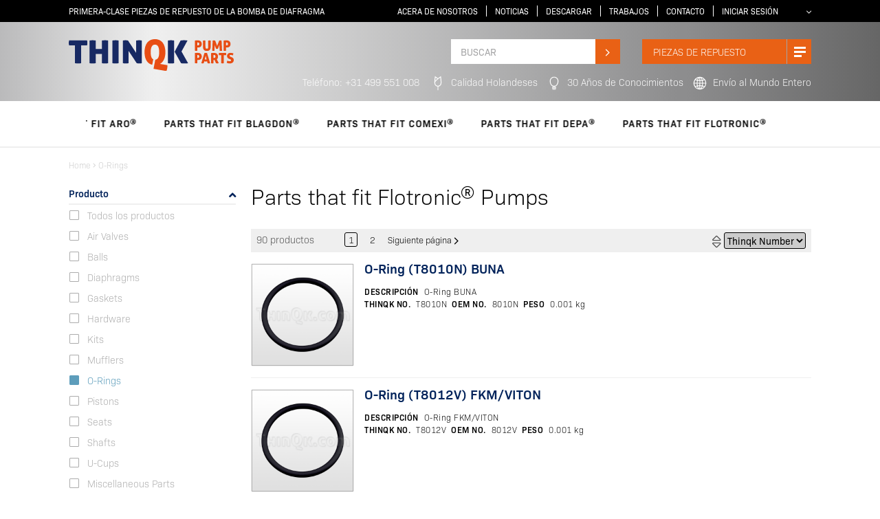

--- FILE ---
content_type: text/html; Charset=utf-8
request_url: https://es.thinqk.com/o-rings/flotronic/
body_size: 29421
content:
<!DOCTYPE html>
<html lang="es">
<head>
<meta name="viewport" content="width=device-width, initial-scale=1, maximum-scale=1" />
<link rel="stylesheet" type="text/css" href="/_classes/jslibs/css/ibv-bootstrap-4.0.3.min.css" />
<script>
	var _cCurrentLanguage = 'ES';
	var _cCurrentCountry = 'ES';
	var _cBaseCountry = 'ES';
	var _cQsSG = '{ClaudeBot-ES-ES_3433609737}';
	var _lCustomer = false;
	var _cCustID = '';
	var _cCustAuth = '';
	var _cThisPage = '/default.asp?pageid=85';
	var _nWindowWidth = document.documentElement.clientWidth;
	var _cWGF = '';
	
	_cWGF = '31';
	
	var _cArtID = '';
	
	var _lRobot = false;
	_lRobot = true;
</script>



	<!-- {IBV-author: IB-Vision Internet Solutions | info@ib-vision.nl | https://www.ib-vision.nl} -->
	<!-- {IBV-details: 7/p=85,d=0,wg=31,ni=,ad=} -->

	<meta http-equiv="Content-Type" content="text/html;charset=UTF-8" />
	<meta name="robots" content="INDEX, FOLLOW" />
	<title>Shop - O-Rings - AODD Pump Parts - Thinqk</title>
	<link rel="stylesheet" type="text/css" href="https://es.thinqk.com/_css-js/style.min.css?1707731248000" />
	<script type="text/javascript" src="https://es.thinqk.com/_css-js/script.min.js?1738940793000"></script>
	<link rel="stylesheet-old" href="/_classes/jslibs/jquery/flexslider/flexslider.css" type="text/css" />
	<link rel="canonical" href="https://es.thinqk.com/o-rings/flotronic/" hreflang="es" />
	<meta name="keywords" content="O-Rings - AODD Pump Parts - Thinqk" />
	<meta name="description" content="O-Rings - AODD Pump Parts - Thinqk" />
<!-- Tag Manager (head) -->
<!-- Google Tag Manager -->
<script>(function(w,d,s,l,i){w[l]=w[l]||[];w[l].push({'gtm.start':
new Date().getTime(),event:'gtm.js'});var f=d.getElementsByTagName(s)[0],
j=d.createElement(s),dl=l!='dataLayer'?'&l='+l:'';j.async=true;j.src=
'https://www.googletagmanager.com/gtm.js?id='+i+dl;f.parentNode.insertBefore(j,f);
})(window,document,'script','dataLayer','GTM-PQ89LFL');</script>
<!-- End Google Tag Manager -->


<!-- GA -->


<!-- jQuery mothership -->
<script src="/_classes/jslibs/jquery/jquery-3.3.1.min.js"></script>
<link rel="stylesheet" type="text/css" media="print" href="/_css-js/print.css?1601454507000" />


<!-- Awesome sauce 5-->
<!--<link rel="stylesheet" type="text/css" href="/_classes/fontlibs/font-awesome-5xx/css/fontawesome-all.min.css" />-->
<link rel="stylesheet" type="text/css" href="/_classes/fontlibs/font-awesome-5.11.2/css/all.min.css" />

<!-- Other fonts -->
<link rel="stylesheet" href="https://use.typekit.net/xfi6yzf.css"/>
<link href="https://fonts.googleapis.com/css?family=Oswald:300,400&display=swap" rel="stylesheet" />

<!-- Slick slider -->
<link rel="stylesheet" type="text/css" href="/_classes/jslibs/jquery/slick-1.8.1/slick.css " />
<link rel="stylesheet" type="text/css" href="/_classes/jslibs/jquery/slick-1.8.1/slick-theme.css " />

<!-- Fancy boks 3 -->
<script src="/_classes/jslibs/jquery/fancybox-3xx/jquery.fancybox.min.js"></script>
<link rel="stylesheet" type="text/css" media="all" href="/_classes/jslibs/jquery/fancybox-3xx/jquery.fancybox.min.css" />

<!-- EasyAutocomplete -->
<script src="/_classes/jslibs/jquery/EasyAutocomplete/jquery.easy-autocomplete.min.js"></script>
<link rel="stylesheet" type="text/css" media="all" href="/_classes/jslibs/jquery/EasyAutocomplete/easy-autocomplete.min.css" />
<!-- link rel="stylesheet" type="text/css" media="all" href="/_classes/jslibs/jquery/EasyAutocomplete/easy-autocomplete.themes.min.css" / -->

<!-- Datacollectief -->
<!-- Snoobi Website-Leads Analytics V2.0 -->
<script type='text/javascript'>
var _saq = _saq || [];
(function() {
var account = 'thinqk_com';
var snbcookies = 'true';
var anchors = '1';
var snbscript = document.createElement('script');
snbscript.type = 'text/javascript';
snbscript.async = true;
snbscript.src = ('https:' == document.location.protocol ? 'https://' : 'http://')
+ 'eu2.snoobi.eu/?account=' + account + '&anchors=' + anchors + '&cookies=' + snbcookies;
var s = document.getElementsByTagName('script')[0];
s.parentNode.insertBefore(snbscript, s);
})();
</script>

<script type="text/javascript">
	<!--
	$(document).ready(function(){
			_initSite();

			
			
		});
	-->
</script>

<script type="application/ld+json">
	{
		"@context": "http://schema.org",
		"@type": "WebSite",
		"url": "https://es.thinqk.com/",
		"potentialAction": {
			"@type": "SearchAction",
			"target": "https://es.thinqk.com/default.asp?pageid=86&artsearchmode=OR&artsearch={search_term_string}",
			"query-input": "required name=search_term_string"
		}
	}
</script>
<script type="application/ld+json">
	{
		"@context": "http://schema.org",
		"@type": "Organization",
		"name" : "Thinqk Pump Parts",
		"url": "https://es.thinqk.com/",
		"sameAs" : [
			"https://www.thinqk.com/"
		],
		"logo": "https://es.thinqk.com/_clientfiles/Layout/logo/Thinqk_logo.svg"
	}
</script>




</head>
<body id="bvCmtBody">


















<!-- Tag Manager (body) -->
<!-- Google Tag Manager (noscript) -->
<noscript><iframe src="https://www.googletagmanager.com/ns.html?id=GTM-PQ89LFL"
height="0" width="0" style="display:none;visibility:hidden"></iframe></noscript>
<!-- End Google Tag Manager (noscript) -->











<div id="header" class="headerheight">
  <div class="header_top">
    <div class="container-fluid">

      <div class="hdrflexcontainer">
        <div class="hdrleft">

          <div class="quote">Primera-Clase Piezas de Repuesto de la Bomba de Diafragma</div>

          
          



        </div>
        <div class="hdrright">
          <!--languageswitch-->
          <div class="languageswitch d-none d-md-inline-block">
  <div class="dropdown">
    <button class="dropbtn">
      
     <!-- 
      
      <img src="/_clientfiles/layout/icons/flag_ES.png" alt="Espana" /> //-->
    </button>
    <div class="dropdown-content">

      <a href="https://shop.thinqk.com/" title="English"><img src="/_clientfiles/layout/icons/flag_GB.png" alt="English" /></a>
      <!-- <a href="https://de.thinqk.com/" title="Deutsch"><img src="/_clientfiles/layout/icons/flag_DE.png" alt="Deutsch" /></a>
      <a href="https://fr.thinqk.com/" title="Français"><img src="/_clientfiles/layout/icons/flag_FR.png" alt="Français"/></a>
      <a href="https://es.thinqk.com/" title="Espana"><img src="/_clientfiles/layout/icons/flag_ES.png" alt="Espana" /></a> //-->

    </div>
  </div>
</div>


          <div class="d-none d-lg-block sitetopmenu" id="sitetopmenu"><div class="items">
<div class="item item-127 ">
<a onmouseover="if(! is_touch_device ){ toggleActiveTopMenu(this.parentNode); return false;}" class="menutitle" href="https://es.thinqk.com/acera-de-nosotros/">Acera de Nosotros</a>
<div class="subitems">
<div class="item item-67">
<a href="https://es.thinqk.com/acera-de-nosotros/nuestra-vision/">Nuestra Visión</a>
</div>
<div class="item item-143">
<a href="https://es.thinqk.com/acera-de-nosotros/envio/">Envio</a>
</div>
<div class="item item-141">
<a href="https://es.thinqk.com/acera-de-nosotros/terminos-y-condiciones/">Términos y Condiciones</a>
</div>
<div class="item item-142">
<a href="https://es.thinqk.com/acera-de-nosotros/precios-y-pagos/">Precios y Pagos</a>
</div>
<div class="item item-140">
<a href="https://es.thinqk.com/acera-de-nosotros/politica-de-privacidad/">Política de Privacidad</a>
</div>
</div>
</div>
<div class="item item-198 ">
<a onmouseover="if(! is_touch_device ){ toggleActiveTopMenu(this.parentNode); return false;}" class="title" href="https://es.thinqk.com/noticias/"> Noticias</a>
</div>
<div class="item item-148 ">
<a onmouseover="if(! is_touch_device ){ toggleActiveTopMenu(this.parentNode); return false;}" class="title" href="https://es.thinqk.com/descargar/">Descargar</a>
</div>
<div class="item item-151 ">
<a onmouseover="if(! is_touch_device ){ toggleActiveTopMenu(this.parentNode); return false;}" class="title" href="https://es.thinqk.com/jobs-at-thinqk/">Trabajos</a>
</div>
<div class="item item-83 ">
<a onmouseover="if(! is_touch_device ){ toggleActiveTopMenu(this.parentNode); return false;}" class="title" href="https://es.thinqk.com/contacto/">Contacto</a>
</div>
<div class="item item-65 ">
<a onmouseover="if(! is_touch_device ){ toggleActiveTopMenu(this.parentNode); return false;}" class="title" href="https://es.thinqk.com/iniciar-sesion/">Iniciar sesión</a>
</div>
</div>
 </div>
        </div>
      </div>
    </div>
  </div>

  <div class="header_middle">
    <div class="container-fluid">

      <div class="headercontent">

        <a class="headerlogo" href="/"><img src="/_clientfiles/Layout/logo/Thinqk_logo.svg" title="ThinQk logo" alt="ThinQk logo" /></a>

        <!--search-->
        <div class="searchcontainer " id="searchcontainer" >
  <form method="post" action="https://es.thinqk.com/default.asp?pageid=85&amp;webgroupfilter=31&amp;Brand=Flotronic" name="oBIZForm_1" id="oBIZForm_1"><input type="hidden" name="lastquerystring" value="pageid=85&amp;webgroupfilter=31&amp;Brand=Flotronic" />
    <div class="searchmenu" id="searchmenu">
      <input id="txtShopClearGroupFilterAfterSearch" type="hidden" value="true" name="txtShopClearGroupFilterAfterSearch" />
      <input id="txtSearchArticlesMode" type="hidden" value="FUZZYAND" name="txtSearchArticlesMode" />
      <input id="txt_ArtSearchRedirect" type="hidden" value="86" name="txt_ArtSearchRedirect" />
      <input id="txtSearchArticlesSort" type="hidden" value="relevance" name="txtSearchArticlesSort" />

      <input id="txt_ForceRedirect" type="hidden" value="true" name="txt_ForceRedirect" />
      <input type="hidden" value="cmd_SearchArticles" name="txtAction" />
      <input type="text" class="searchtext searchautosuggest" value="" placeholder="Buscar" autocomplete="off" name="txtSearchArticles"/>

      <button class="searchbutton"  id="cmd_SearchArticles" name="cmd_SearchArticles" type="submit" ><i class="fal fa-angle-right"></i></button>
    </div>
  <input type="hidden" name="dospamcheck" id="dospamcheck_1768978234373" value="true" /><script>{ var MPSC=document.createElement("input");MPSC.setAttribute("name","spamcheck");MPSC.setAttribute("value","spamchecked");MPSC.setAttribute("type","hidden");document.getElementById("dospamcheck_1768978234373").form.appendChild(MPSC);MPSC=document.createElement("input");MPSC.setAttribute("name","formauth_350CF16E1E81EE9A");MPSC.setAttribute("value","20260121075000_c9f1432816ce4cdc7c9d73759c4398ce.3c898bfc49f79b4daf44b1d9c0bb889abdc00032");MPSC.setAttribute("type","hidden");document.getElementById("dospamcheck_1768978234373").form.appendChild(MPSC);}</script><img src="/faimg_a330ca84f3de05171721d3cc1ce25e89.gif" style="position:absolute">
</form>
</div>

        <a href="#top" class="d-none d-lg-inline-block menu-group-toggle" onclick="$('#bvCmtBody').toggleClass('menu-groups-active');setActiveGroup('#menu-groups-main li:first-child', true);">Piezas de Repuesto <div class="btn"></div>
        </a>

        <a href="#top"  class="mobilemenubtn xxxd-xs-block xxxd-sm-block d-lg-none" href="#" onclick="$('#bvCmtBody').toggleClass('mobile-menu-active');">
        </a>

        

      </div>

      <div class="headercontent2">

        <a href="tel:+31499551008" class="header-contact2">Teléfono: +31 499 551 008</a>

        <div class="header-usp2 d-none d-md-block">
          <i><img src="/_clientfiles/Layout/icons/DutchDesignWhite.svg" alt="Dutch Quality"></i>Calidad Holandeses
          <i><img src="/_clientfiles/Layout/icons/KnowhowWhite.svg" alt="Dutch Quality"></i>30 Años de Conocimientos
          <i><img src="/_clientfiles/Layout/icons/WorldwideWhite.svg" alt="Dutch Quality"></i>Envío al Mundo Entero
        </div>

      </div>

    </div>
  </div>

</div>

<div class="header_bottom">
  <div class="container-fluid">
    <div class="menubrands">
      
        <a class="wg_" href="https://es.thinqk.com/diafragmas/aro/">
        parts that fit Aro<sup><i style="font-size:70%;" class="far fa-registered"></i></sup></a><a class="wg_" href="https://es.thinqk.com/diafragmas/blagdon/">
        parts that fit Blagdon<sup><i style="font-size:70%;" class="far fa-registered"></i></sup></a><a class="wg_" href="https://es.thinqk.com/diafragmas/?brand=Comexi">
        parts that fit Comexi<sup><i style="font-size:70%;" class="far fa-registered"></i></sup></a><a class="wg_" href="https://es.thinqk.com/diafragmas/depa/">
        parts that fit Depa<sup><i style="font-size:70%;" class="far fa-registered"></i></sup></a><a class="wg_selected" href="https://es.thinqk.com/diafragmas/flotronic/">
        parts that fit Flotronic<sup><i style="font-size:70%;" class="far fa-registered"></i></sup></a><a class="wg_" href="https://es.thinqk.com/diafragmas/flux/">
        parts that fit Flux<sup><i style="font-size:70%;" class="far fa-registered"></i></sup></a><a class="wg_" href="https://es.thinqk.com/diafragmas/graco/">
        parts that fit Graco<sup><i style="font-size:70%;" class="far fa-registered"></i></sup></a><a class="wg_" href="https://es.thinqk.com/diafragmas/?brand=Johnson">
        parts that fit Johnson<sup><i style="font-size:70%;" class="far fa-registered"></i></sup></a><a class="wg_" href="https://es.thinqk.com/diafragmas/sandpiper/">
        parts that fit Sandpiper<sup><i style="font-size:70%;" class="far fa-registered"></i></sup></a><a class="wg_" href="https://es.thinqk.com/diafragmas/tapflo/">
        parts that fit Tapflo<sup><i style="font-size:70%;" class="far fa-registered"></i></sup></a><a class="wg_" href="https://es.thinqk.com/diafragmas/verderair/">
        parts that fit VerderAir<sup><i style="font-size:70%;" class="far fa-registered"></i></sup></a><a class="wg_" href="https://es.thinqk.com/diafragmas/versa-matic/">
        parts that fit Versa-Matic<sup><i style="font-size:70%;" class="far fa-registered"></i></sup></a><a class="wg_" href="https://es.thinqk.com/diafragmas/?brand=W&amp;h">
        parts that fit W&amp;H<sup><i style="font-size:70%;" class="far fa-registered"></i></sup></a><a class="wg_" href="https://es.thinqk.com/diafragmas/yamada/">
        parts that fit Yamada<sup><i style="font-size:70%;" class="far fa-registered"></i></sup></a>
      
    </div>
  </div>
</div>

<!--slickslider init-->
<script>
$(document).ready(function(){



$('.menubrands').slick({
  	dots: false,
  	infinite: true,
  	autoplay: true,
  	speed: 4000,
  	autoplaySpeed: 0,
  	variableWidth: true,
  	slidesToShow: 9,
  	cssEase: 'linear',
  	pauseOnHover: true,
 	slidesToScroll: 1
});

$('.homepageslider').slick({
  	slidesToShow: 1,
  	slidesToScroll: 1,
  	autoplay: true,
  	autoplaySpeed: 8000,
	arrows:false,
 	dots: true
});

/*$('.newsmobile').slick({
  	slidesToShow: 1,
  	slidesToScroll: 1,
  	autoplay: false,
  	autoplaySpeed: 8000,
	arrows:true,
 	dots: true
});*/

$('.xxnewsdetailgrid').slick({
  	slidesToShow: 1,
  	slidesToScroll: 1,
  	autoplay: false,
  	autoplaySpeed: 8000,
	arrows:true,
 	dots: false
});


$('.newslist.newshomepage').slick({
 	//slidesToShow: 1,
  	//slidesToScroll: 1,
  	autoplay: false,
  	autoplaySpeed: 8000,
	mobileFirst: true,
	arrows:true,
 	dots: true,
	responsive: [

	{
      		breakpoint: 768,
      		settings: {
        		slidesToShow: 2,
        		slidesToScroll: 2,
			dots: true
		
      		}
			

    	},
	{
      		breakpoint: 992,
      		settings: {
			slidesToShow: 3,
        		slidesToScroll: 3,
        		dots: true
		}
			

    	}
    	

	
	


  	] 


});




});

</script>

<div id="popUpBackground" onclick="$('#bvCmtBody').removeClass('showfilters');"></div>



<div class="menu-container-fixed">
	<div class="container-fluid">
		<div class="menu-groups-body" id="menu-groups-body" onclick="$('#bvCmtBody').addClass('menu-groups-active')">
			<ul class="menu-groups-main" id="menu-groups-main">
<h2 class="custom" style="display: inline-block; color: #00225a; text-transform: none;">PARTS THAT FIT</h2><li class="menu-groups-item" onmouseover="if(is_touch_device){return false}; setActiveGroup(this, false)" onclick="setActiveGroup(this, true);" id="groupmenuitem120"><a href="https://es.thinqk.com/aro/" class="groupmenuitema groupmenuitema-" onclick="return;"><span>Aro<sup><i class="fal fa-registered"></i></sup></span></a><div class="menu-groups-submenu" id="menu-groups-submenu">
<div class="webgroup"><a class="wgimage" href="https://es.thinqk.com/valvulas-de-aire/aro/" style="background-image:url('/_clientfiles/Layout/icons/AirValves.png');"><img src="/_clientfiles/Layout/icons/AirValves.png" alt="Valvulas de Aire" style="display:none;"> </a><a class="grouptitle" href="https://es.thinqk.com/valvulas-de-aire/aro/"><div>Valvulas de Aire</div>
<div></div></a></div>
<div class="webgroup"><a class="wgimage" href="https://es.thinqk.com/esferas/aro/" style="background-image:url('/_clientfiles/Layout/icons/Balls.png');"><img src="/_clientfiles/Layout/icons/Balls.png" alt="Esferas" style="display:none;"> </a><a class="grouptitle" href="https://es.thinqk.com/esferas/aro/"><div>Esferas</div>
<div></div></a></div>
<div class="webgroup"><a class="wgimage" href="https://es.thinqk.com/diafragmas/aro/" style="background-image:url('/_clientfiles/Layout/icons/Diaphragms.png');"><img src="/_clientfiles/Layout/icons/Diaphragms.png" alt="Diafragmas" style="display:none;"> </a><a class="grouptitle" href="https://es.thinqk.com/diafragmas/aro/"><div>Diafragmas</div>
<div></div></a></div>
<div class="webgroup"><a class="wgimage" href="https://es.thinqk.com/juntas/aro/" style="background-image:url('/_clientfiles/Layout/icons/Gaskets.png');"><img src="/_clientfiles/Layout/icons/Gaskets.png" alt="Juntas" style="display:none;"> </a><a class="grouptitle" href="https://es.thinqk.com/juntas/aro/"><div>Juntas</div>
<div></div></a></div>
<div class="webgroup"><a class="wgimage" href="https://es.thinqk.com/hardware/aro/" style="background-image:url('/_clientfiles/Layout/icons/Hardware.png');"><img src="/_clientfiles/Layout/icons/Hardware.png" alt="Hardware" style="display:none;"> </a><a class="grouptitle" href="https://es.thinqk.com/hardware/aro/"><div>Hardware</div>
<div></div></a></div>
<div class="webgroup"><a class="wgimage" href="https://es.thinqk.com/kits/aro/" style="background-image:url('/_clientfiles/Layout/icons/kits.svg');"><img src="/_clientfiles/Layout/icons/kits.svg" alt="Kits" style="display:none;"> </a><a class="grouptitle" href="https://es.thinqk.com/kits/aro/"><div>Kits</div>
<div></div></a></div>
<div class="webgroup"><a class="wgimage" href="https://es.thinqk.com/silenciadores/aro/" style="background-image:url('/_clientfiles/Layout/icons/Mufflers.png');"><img src="/_clientfiles/Layout/icons/Mufflers.png" alt="Silenciadores" style="display:none;"> </a><a class="grouptitle" href="https://es.thinqk.com/silenciadores/aro/"><div>Silenciadores</div>
<div></div></a></div>
<div class="webgroup"><a class="wgimage" href="https://es.thinqk.com/o-rings/aro/" style="background-image:url('/_clientfiles/Layout/icons/O-Rings.png');"><img src="/_clientfiles/Layout/icons/O-Rings.png" alt="O-Rings" style="display:none;"> </a><a class="grouptitle" href="https://es.thinqk.com/o-rings/aro/"><div>O-Rings</div>
<div></div></a></div>
<div class="webgroup"><a class="wgimage" href="https://es.thinqk.com/pistones/aro/" style="background-image:url('/_clientfiles/Layout/icons/Pistons.png');"><img src="/_clientfiles/Layout/icons/Pistons.png" alt="Pistones" style="display:none;"> </a><a class="grouptitle" href="https://es.thinqk.com/pistones/aro/"><div>Pistones</div>
<div></div></a></div>
<div class="webgroup"><a class="wgimage" href="https://es.thinqk.com/asientos/aro/" style="background-image:url('/_clientfiles/Layout/icons/Seats.png');"><img src="/_clientfiles/Layout/icons/Seats.png" alt="Asientos" style="display:none;"> </a><a class="grouptitle" href="https://es.thinqk.com/asientos/aro/"><div>Asientos</div>
<div></div></a></div>
<div class="webgroup"><a class="wgimage" href="https://es.thinqk.com/ejes/aro/" style="background-image:url('/_clientfiles/Layout/icons/Shafts.png');"><img src="/_clientfiles/Layout/icons/Shafts.png" alt="Ejes" style="display:none;"> </a><a class="grouptitle" href="https://es.thinqk.com/ejes/aro/"><div>Ejes</div>
<div></div></a></div>
<div class="webgroup"><a class="wgimage" href="https://es.thinqk.com/u-cups/aro/" style="background-image:url('/_clientfiles/Layout/icons/U-Cups.png');"><img src="/_clientfiles/Layout/icons/U-Cups.png" alt="U-Cups" style="display:none;"> </a><a class="grouptitle" href="https://es.thinqk.com/u-cups/aro/"><div>U-Cups</div>
<div></div></a></div>
<div class="webgroup"><a class="wgimage" href="https://es.thinqk.com/miscellaneous-parts/aro/" style="background-image:url('/_clientfiles/Layout/icons/miscellaneous.svg'); padding-top: 58.7%;"><img src="/_clientfiles/Layout/icons/miscellaneous.svg" alt="Miscellaneous Parts" style="display:none;"> </a><a class="grouptitle" href="https://es.thinqk.com/miscellaneous-parts/aro/"><div>Miscellaneous Parts</div>
<div></div></a></div>
</div>
</li>
<li class="menu-groups-item" onmouseover="if(is_touch_device){return false}; setActiveGroup(this, false)" onclick="setActiveGroup(this, true);" id="groupmenuitem127"><a href="https://es.thinqk.com/blagdon/" class="groupmenuitema groupmenuitema-" onclick="return;"><span>Blagdon<sup><i class="fal fa-registered"></i></sup></span></a><div class="menu-groups-submenu" id="menu-groups-submenu">
<div class="webgroup"><a class="wgimage" href="https://es.thinqk.com/valvulas-de-aire/blagdon/" style="background-image:url('/_clientfiles/Layout/icons/AirValves.png');"><img src="/_clientfiles/Layout/icons/AirValves.png" alt="Valvulas de Aire" style="display:none;"> </a><a class="grouptitle" href="https://es.thinqk.com/valvulas-de-aire/blagdon/"><div>Valvulas de Aire</div>
<div></div></a></div>
<div class="webgroup"><a class="wgimage" href="https://es.thinqk.com/esferas/blagdon/" style="background-image:url('/_clientfiles/Layout/icons/Balls.png');"><img src="/_clientfiles/Layout/icons/Balls.png" alt="Esferas" style="display:none;"> </a><a class="grouptitle" href="https://es.thinqk.com/esferas/blagdon/"><div>Esferas</div>
<div></div></a></div>
<div class="webgroup"><a class="wgimage" href="https://es.thinqk.com/diafragmas/blagdon/" style="background-image:url('/_clientfiles/Layout/icons/Diaphragms.png');"><img src="/_clientfiles/Layout/icons/Diaphragms.png" alt="Diafragmas" style="display:none;"> </a><a class="grouptitle" href="https://es.thinqk.com/diafragmas/blagdon/"><div>Diafragmas</div>
<div></div></a></div>
<div class="webgroup"><a class="wgimage" href="https://es.thinqk.com/juntas/blagdon/" style="background-image:url('/_clientfiles/Layout/icons/Gaskets.png');"><img src="/_clientfiles/Layout/icons/Gaskets.png" alt="Juntas" style="display:none;"> </a><a class="grouptitle" href="https://es.thinqk.com/juntas/blagdon/"><div>Juntas</div>
<div></div></a></div>
<div class="webgroup"><a class="wgimage" href="https://es.thinqk.com/hardware/blagdon/" style="background-image:url('/_clientfiles/Layout/icons/Hardware.png');"><img src="/_clientfiles/Layout/icons/Hardware.png" alt="Hardware" style="display:none;"> </a><a class="grouptitle" href="https://es.thinqk.com/hardware/blagdon/"><div>Hardware</div>
<div></div></a></div>
<div class="webgroup"><a class="wgimage" href="https://es.thinqk.com/kits/blagdon/" style="background-image:url('/_clientfiles/Layout/icons/kits.svg');"><img src="/_clientfiles/Layout/icons/kits.svg" alt="Kits" style="display:none;"> </a><a class="grouptitle" href="https://es.thinqk.com/kits/blagdon/"><div>Kits</div>
<div></div></a></div>
<div class="webgroup"><a class="wgimage" href="https://es.thinqk.com/silenciadores/blagdon/" style="background-image:url('/_clientfiles/Layout/icons/Mufflers.png');"><img src="/_clientfiles/Layout/icons/Mufflers.png" alt="Silenciadores" style="display:none;"> </a><a class="grouptitle" href="https://es.thinqk.com/silenciadores/blagdon/"><div>Silenciadores</div>
<div></div></a></div>
<div class="webgroup"><a class="wgimage" href="https://es.thinqk.com/o-rings/blagdon/" style="background-image:url('/_clientfiles/Layout/icons/O-Rings.png');"><img src="/_clientfiles/Layout/icons/O-Rings.png" alt="O-Rings" style="display:none;"> </a><a class="grouptitle" href="https://es.thinqk.com/o-rings/blagdon/"><div>O-Rings</div>
<div></div></a></div>
<div class="webgroup"><a class="wgimage" href="https://es.thinqk.com/pistones/blagdon/" style="background-image:url('/_clientfiles/Layout/icons/Pistons.png');"><img src="/_clientfiles/Layout/icons/Pistons.png" alt="Pistones" style="display:none;"> </a><a class="grouptitle" href="https://es.thinqk.com/pistones/blagdon/"><div>Pistones</div>
<div></div></a></div>
<div class="webgroup"><a class="wgimage" href="https://es.thinqk.com/asientos/blagdon/" style="background-image:url('/_clientfiles/Layout/icons/Seats.png');"><img src="/_clientfiles/Layout/icons/Seats.png" alt="Asientos" style="display:none;"> </a><a class="grouptitle" href="https://es.thinqk.com/asientos/blagdon/"><div>Asientos</div>
<div></div></a></div>
<div class="webgroup"><a class="wgimage" href="https://es.thinqk.com/ejes/blagdon/" style="background-image:url('/_clientfiles/Layout/icons/Shafts.png');"><img src="/_clientfiles/Layout/icons/Shafts.png" alt="Ejes" style="display:none;"> </a><a class="grouptitle" href="https://es.thinqk.com/ejes/blagdon/"><div>Ejes</div>
<div></div></a></div>
<div class="webgroup"><a class="wgimage" href="https://es.thinqk.com/u-cups/blagdon/" style="background-image:url('/_clientfiles/Layout/icons/U-Cups.png');"><img src="/_clientfiles/Layout/icons/U-Cups.png" alt="U-Cups" style="display:none;"> </a><a class="grouptitle" href="https://es.thinqk.com/u-cups/blagdon/"><div>U-Cups</div>
<div></div></a></div>
<div class="webgroup"><a class="wgimage" href="https://es.thinqk.com/miscellaneous-parts/blagdon/" style="background-image:url('/_clientfiles/Layout/icons/miscellaneous.svg'); padding-top: 58.7%;"><img src="/_clientfiles/Layout/icons/miscellaneous.svg" alt="Miscellaneous Parts" style="display:none;"> </a><a class="grouptitle" href="https://es.thinqk.com/miscellaneous-parts/blagdon/"><div>Miscellaneous Parts</div>
<div></div></a></div>
</div>
</li>
<li class="menu-groups-item" onmouseover="if(is_touch_device){return false}; setActiveGroup(this, false)" onclick="setActiveGroup(this, true);" id="groupmenuitem187"><a href="https://es.thinqk.com/comexi/" class="groupmenuitema groupmenuitema-" onclick="return;"><span>Comexi<sup><i class="fal fa-registered"></i></sup></span></a><div class="menu-groups-submenu" id="menu-groups-submenu">
<div class="webgroup"><a class="wgimage" href="https://es.thinqk.com/valvulas-de-aire/comexi/" style="background-image:url('/_clientfiles/Layout/icons/AirValves.png');"><img src="/_clientfiles/Layout/icons/AirValves.png" alt="Valvulas de Aire" style="display:none;"> </a><a class="grouptitle" href="https://es.thinqk.com/valvulas-de-aire/comexi/"><div>Valvulas de Aire</div>
<div></div></a></div>
<div class="webgroup"><a class="wgimage" href="https://es.thinqk.com/esferas/comexi/" style="background-image:url('/_clientfiles/Layout/icons/Balls.png');"><img src="/_clientfiles/Layout/icons/Balls.png" alt="Esferas" style="display:none;"> </a><a class="grouptitle" href="https://es.thinqk.com/esferas/comexi/"><div>Esferas</div>
<div></div></a></div>
<div class="webgroup"><a class="wgimage" href="https://es.thinqk.com/kits/comexi/" style="background-image:url('/_clientfiles/Layout/icons/kits.svg');"><img src="/_clientfiles/Layout/icons/kits.svg" alt="Kits" style="display:none;"> </a><a class="grouptitle" href="https://es.thinqk.com/kits/comexi/"><div>Kits</div>
<div></div></a></div>
<div class="webgroup"><a class="wgimage" href="https://es.thinqk.com/o-rings/comexi/" style="background-image:url('/_clientfiles/Layout/icons/O-Rings.png');"><img src="/_clientfiles/Layout/icons/O-Rings.png" alt="O-Rings" style="display:none;"> </a><a class="grouptitle" href="https://es.thinqk.com/o-rings/comexi/"><div>O-Rings</div>
<div></div></a></div>
<div class="webgroup"><a class="wgimage" href="https://es.thinqk.com/miscellaneous-parts/comexi/" style="background-image:url('/_clientfiles/Layout/icons/miscellaneous.svg'); padding-top: 58.7%;"><img src="/_clientfiles/Layout/icons/miscellaneous.svg" alt="Miscellaneous Parts" style="display:none;"> </a><a class="grouptitle" href="https://es.thinqk.com/miscellaneous-parts/comexi/"><div>Miscellaneous Parts</div>
<div></div></a></div>
</div>
</li>
<li class="menu-groups-item" onmouseover="if(is_touch_device){return false}; setActiveGroup(this, false)" onclick="setActiveGroup(this, true);" id="groupmenuitem121"><a href="https://es.thinqk.com/depa/" class="groupmenuitema groupmenuitema-" onclick="return;"><span>Depa<sup><i class="fal fa-registered"></i></sup></span></a><div class="menu-groups-submenu" id="menu-groups-submenu">
<div class="webgroup"><a class="wgimage" href="https://es.thinqk.com/valvulas-de-aire/depa/" style="background-image:url('/_clientfiles/Layout/icons/AirValves.png');"><img src="/_clientfiles/Layout/icons/AirValves.png" alt="Valvulas de Aire" style="display:none;"> </a><a class="grouptitle" href="https://es.thinqk.com/valvulas-de-aire/depa/"><div>Valvulas de Aire</div>
<div></div></a></div>
<div class="webgroup"><a class="wgimage" href="https://es.thinqk.com/esferas/depa/" style="background-image:url('/_clientfiles/Layout/icons/Balls.png');"><img src="/_clientfiles/Layout/icons/Balls.png" alt="Esferas" style="display:none;"> </a><a class="grouptitle" href="https://es.thinqk.com/esferas/depa/"><div>Esferas</div>
<div></div></a></div>
<div class="webgroup"><a class="wgimage" href="https://es.thinqk.com/diafragmas/depa/" style="background-image:url('/_clientfiles/Layout/icons/Diaphragms.png');"><img src="/_clientfiles/Layout/icons/Diaphragms.png" alt="Diafragmas" style="display:none;"> </a><a class="grouptitle" href="https://es.thinqk.com/diafragmas/depa/"><div>Diafragmas</div>
<div></div></a></div>
<div class="webgroup"><a class="wgimage" href="https://es.thinqk.com/juntas/depa/" style="background-image:url('/_clientfiles/Layout/icons/Gaskets.png');"><img src="/_clientfiles/Layout/icons/Gaskets.png" alt="Juntas" style="display:none;"> </a><a class="grouptitle" href="https://es.thinqk.com/juntas/depa/"><div>Juntas</div>
<div></div></a></div>
<div class="webgroup"><a class="wgimage" href="https://es.thinqk.com/hardware/depa/" style="background-image:url('/_clientfiles/Layout/icons/Hardware.png');"><img src="/_clientfiles/Layout/icons/Hardware.png" alt="Hardware" style="display:none;"> </a><a class="grouptitle" href="https://es.thinqk.com/hardware/depa/"><div>Hardware</div>
<div></div></a></div>
<div class="webgroup"><a class="wgimage" href="https://es.thinqk.com/kits/depa/" style="background-image:url('/_clientfiles/Layout/icons/kits.svg');"><img src="/_clientfiles/Layout/icons/kits.svg" alt="Kits" style="display:none;"> </a><a class="grouptitle" href="https://es.thinqk.com/kits/depa/"><div>Kits</div>
<div></div></a></div>
<div class="webgroup"><a class="wgimage" href="https://es.thinqk.com/silenciadores/depa/" style="background-image:url('/_clientfiles/Layout/icons/Mufflers.png');"><img src="/_clientfiles/Layout/icons/Mufflers.png" alt="Silenciadores" style="display:none;"> </a><a class="grouptitle" href="https://es.thinqk.com/silenciadores/depa/"><div>Silenciadores</div>
<div></div></a></div>
<div class="webgroup"><a class="wgimage" href="https://es.thinqk.com/o-rings/depa/" style="background-image:url('/_clientfiles/Layout/icons/O-Rings.png');"><img src="/_clientfiles/Layout/icons/O-Rings.png" alt="O-Rings" style="display:none;"> </a><a class="grouptitle" href="https://es.thinqk.com/o-rings/depa/"><div>O-Rings</div>
<div></div></a></div>
<div class="webgroup"><a class="wgimage" href="https://es.thinqk.com/pistones/depa/" style="background-image:url('/_clientfiles/Layout/icons/Pistons.png');"><img src="/_clientfiles/Layout/icons/Pistons.png" alt="Pistones" style="display:none;"> </a><a class="grouptitle" href="https://es.thinqk.com/pistones/depa/"><div>Pistones</div>
<div></div></a></div>
<div class="webgroup"><a class="wgimage" href="https://es.thinqk.com/asientos/depa/" style="background-image:url('/_clientfiles/Layout/icons/Seats.png');"><img src="/_clientfiles/Layout/icons/Seats.png" alt="Asientos" style="display:none;"> </a><a class="grouptitle" href="https://es.thinqk.com/asientos/depa/"><div>Asientos</div>
<div></div></a></div>
<div class="webgroup"><a class="wgimage" href="https://es.thinqk.com/ejes/depa/" style="background-image:url('/_clientfiles/Layout/icons/Shafts.png');"><img src="/_clientfiles/Layout/icons/Shafts.png" alt="Ejes" style="display:none;"> </a><a class="grouptitle" href="https://es.thinqk.com/ejes/depa/"><div>Ejes</div>
<div></div></a></div>
<div class="webgroup"><a class="wgimage" href="https://es.thinqk.com/miscellaneous-parts/depa/" style="background-image:url('/_clientfiles/Layout/icons/miscellaneous.svg'); padding-top: 58.7%;"><img src="/_clientfiles/Layout/icons/miscellaneous.svg" alt="Miscellaneous Parts" style="display:none;"> </a><a class="grouptitle" href="https://es.thinqk.com/miscellaneous-parts/depa/"><div>Miscellaneous Parts</div>
<div></div></a></div>
</div>
</li>
<li class="menu-groups-item" onmouseover="if(is_touch_device){return false}; setActiveGroup(this, false)" onclick="setActiveGroup(this, true);" id="groupmenuitem184"><a href="https://es.thinqk.com/flotronic/" class="groupmenuitema groupmenuitema-" onclick="return;"><span>Flotronic<sup><i class="fal fa-registered"></i></sup></span></a><div class="menu-groups-submenu" id="menu-groups-submenu">
<div class="webgroup"><a class="wgimage" href="https://es.thinqk.com/esferas/flotronic/" style="background-image:url('/_clientfiles/Layout/icons/Balls.png');"><img src="/_clientfiles/Layout/icons/Balls.png" alt="Esferas" style="display:none;"> </a><a class="grouptitle" href="https://es.thinqk.com/esferas/flotronic/"><div>Esferas</div>
<div></div></a></div>
<div class="webgroup"><a class="wgimage" href="https://es.thinqk.com/diafragmas/flotronic/" style="background-image:url('/_clientfiles/Layout/icons/Diaphragms.png');"><img src="/_clientfiles/Layout/icons/Diaphragms.png" alt="Diafragmas" style="display:none;"> </a><a class="grouptitle" href="https://es.thinqk.com/diafragmas/flotronic/"><div>Diafragmas</div>
<div></div></a></div>
<div class="webgroup"><a class="wgimage" href="https://es.thinqk.com/kits/flotronic/" style="background-image:url('/_clientfiles/Layout/icons/kits.svg');"><img src="/_clientfiles/Layout/icons/kits.svg" alt="Kits" style="display:none;"> </a><a class="grouptitle" href="https://es.thinqk.com/kits/flotronic/"><div>Kits</div>
<div></div></a></div>
<div class="webgroup"><a class="wgimage" href="https://es.thinqk.com/silenciadores/flotronic/" style="background-image:url('/_clientfiles/Layout/icons/Mufflers.png');"><img src="/_clientfiles/Layout/icons/Mufflers.png" alt="Silenciadores" style="display:none;"> </a><a class="grouptitle" href="https://es.thinqk.com/silenciadores/flotronic/"><div>Silenciadores</div>
<div></div></a></div>
<div class="webgroup"><a class="wgimage" href="https://es.thinqk.com/o-rings/flotronic/" style="background-image:url('/_clientfiles/Layout/icons/O-Rings.png');"><img src="/_clientfiles/Layout/icons/O-Rings.png" alt="O-Rings" style="display:none;"> </a><a class="grouptitle" href="https://es.thinqk.com/o-rings/flotronic/"><div>O-Rings</div>
<div></div></a></div>
<div class="webgroup"><a class="wgimage" href="https://es.thinqk.com/asientos/flotronic/" style="background-image:url('/_clientfiles/Layout/icons/Seats.png');"><img src="/_clientfiles/Layout/icons/Seats.png" alt="Asientos" style="display:none;"> </a><a class="grouptitle" href="https://es.thinqk.com/asientos/flotronic/"><div>Asientos</div>
<div></div></a></div>
<div class="webgroup"><a class="wgimage" href="https://es.thinqk.com/ejes/flotronic/" style="background-image:url('/_clientfiles/Layout/icons/Shafts.png');"><img src="/_clientfiles/Layout/icons/Shafts.png" alt="Ejes" style="display:none;"> </a><a class="grouptitle" href="https://es.thinqk.com/ejes/flotronic/"><div>Ejes</div>
<div></div></a></div>
</div>
</li>
<li class="menu-groups-item" onmouseover="if(is_touch_device){return false}; setActiveGroup(this, false)" onclick="setActiveGroup(this, true);" id="groupmenuitem169"><a href="https://es.thinqk.com/flux/" class="groupmenuitema groupmenuitema-" onclick="return;"><span>Flux<sup><i class="fal fa-registered"></i></sup></span></a><div class="menu-groups-submenu" id="menu-groups-submenu">
<div class="webgroup"><a class="wgimage" href="https://es.thinqk.com/valvulas-de-aire/flux/" style="background-image:url('/_clientfiles/Layout/icons/AirValves.png');"><img src="/_clientfiles/Layout/icons/AirValves.png" alt="Valvulas de Aire" style="display:none;"> </a><a class="grouptitle" href="https://es.thinqk.com/valvulas-de-aire/flux/"><div>Valvulas de Aire</div>
<div></div></a></div>
<div class="webgroup"><a class="wgimage" href="https://es.thinqk.com/esferas/flux/" style="background-image:url('/_clientfiles/Layout/icons/Balls.png');"><img src="/_clientfiles/Layout/icons/Balls.png" alt="Esferas" style="display:none;"> </a><a class="grouptitle" href="https://es.thinqk.com/esferas/flux/"><div>Esferas</div>
<div></div></a></div>
<div class="webgroup"><a class="wgimage" href="https://es.thinqk.com/diafragmas/flux/" style="background-image:url('/_clientfiles/Layout/icons/Diaphragms.png');"><img src="/_clientfiles/Layout/icons/Diaphragms.png" alt="Diafragmas" style="display:none;"> </a><a class="grouptitle" href="https://es.thinqk.com/diafragmas/flux/"><div>Diafragmas</div>
<div></div></a></div>
<div class="webgroup"><a class="wgimage" href="https://es.thinqk.com/juntas/flux/" style="background-image:url('/_clientfiles/Layout/icons/Gaskets.png');"><img src="/_clientfiles/Layout/icons/Gaskets.png" alt="Juntas" style="display:none;"> </a><a class="grouptitle" href="https://es.thinqk.com/juntas/flux/"><div>Juntas</div>
<div></div></a></div>
<div class="webgroup"><a class="wgimage" href="https://es.thinqk.com/hardware/flux/" style="background-image:url('/_clientfiles/Layout/icons/Hardware.png');"><img src="/_clientfiles/Layout/icons/Hardware.png" alt="Hardware" style="display:none;"> </a><a class="grouptitle" href="https://es.thinqk.com/hardware/flux/"><div>Hardware</div>
<div></div></a></div>
<div class="webgroup"><a class="wgimage" href="https://es.thinqk.com/kits/flux/" style="background-image:url('/_clientfiles/Layout/icons/kits.svg');"><img src="/_clientfiles/Layout/icons/kits.svg" alt="Kits" style="display:none;"> </a><a class="grouptitle" href="https://es.thinqk.com/kits/flux/"><div>Kits</div>
<div></div></a></div>
<div class="webgroup"><a class="wgimage" href="https://es.thinqk.com/silenciadores/flux/" style="background-image:url('/_clientfiles/Layout/icons/Mufflers.png');"><img src="/_clientfiles/Layout/icons/Mufflers.png" alt="Silenciadores" style="display:none;"> </a><a class="grouptitle" href="https://es.thinqk.com/silenciadores/flux/"><div>Silenciadores</div>
<div></div></a></div>
<div class="webgroup"><a class="wgimage" href="https://es.thinqk.com/o-rings/flux/" style="background-image:url('/_clientfiles/Layout/icons/O-Rings.png');"><img src="/_clientfiles/Layout/icons/O-Rings.png" alt="O-Rings" style="display:none;"> </a><a class="grouptitle" href="https://es.thinqk.com/o-rings/flux/"><div>O-Rings</div>
<div></div></a></div>
<div class="webgroup"><a class="wgimage" href="https://es.thinqk.com/pistones/flux/" style="background-image:url('/_clientfiles/Layout/icons/Pistons.png');"><img src="/_clientfiles/Layout/icons/Pistons.png" alt="Pistones" style="display:none;"> </a><a class="grouptitle" href="https://es.thinqk.com/pistones/flux/"><div>Pistones</div>
<div></div></a></div>
<div class="webgroup"><a class="wgimage" href="https://es.thinqk.com/asientos/flux/" style="background-image:url('/_clientfiles/Layout/icons/Seats.png');"><img src="/_clientfiles/Layout/icons/Seats.png" alt="Asientos" style="display:none;"> </a><a class="grouptitle" href="https://es.thinqk.com/asientos/flux/"><div>Asientos</div>
<div></div></a></div>
<div class="webgroup"><a class="wgimage" href="https://es.thinqk.com/ejes/flux/" style="background-image:url('/_clientfiles/Layout/icons/Shafts.png');"><img src="/_clientfiles/Layout/icons/Shafts.png" alt="Ejes" style="display:none;"> </a><a class="grouptitle" href="https://es.thinqk.com/ejes/flux/"><div>Ejes</div>
<div></div></a></div>
<div class="webgroup"><a class="wgimage" href="https://es.thinqk.com/u-cups/flux/" style="background-image:url('/_clientfiles/Layout/icons/U-Cups.png');"><img src="/_clientfiles/Layout/icons/U-Cups.png" alt="U-Cups" style="display:none;"> </a><a class="grouptitle" href="https://es.thinqk.com/u-cups/flux/"><div>U-Cups</div>
<div></div></a></div>
</div>
</li>
<li class="menu-groups-item" onmouseover="if(is_touch_device){return false}; setActiveGroup(this, false)" onclick="setActiveGroup(this, true);" id="groupmenuitem122"><a href="https://es.thinqk.com/graco/" class="groupmenuitema groupmenuitema-" onclick="return;"><span>Graco<sup><i class="fal fa-registered"></i></sup></span></a><div class="menu-groups-submenu" id="menu-groups-submenu">
<div class="webgroup"><a class="wgimage" href="https://es.thinqk.com/valvulas-de-aire/graco/" style="background-image:url('/_clientfiles/Layout/icons/AirValves.png');"><img src="/_clientfiles/Layout/icons/AirValves.png" alt="Valvulas de Aire" style="display:none;"> </a><a class="grouptitle" href="https://es.thinqk.com/valvulas-de-aire/graco/"><div>Valvulas de Aire</div>
<div></div></a></div>
<div class="webgroup"><a class="wgimage" href="https://es.thinqk.com/esferas/graco/" style="background-image:url('/_clientfiles/Layout/icons/Balls.png');"><img src="/_clientfiles/Layout/icons/Balls.png" alt="Esferas" style="display:none;"> </a><a class="grouptitle" href="https://es.thinqk.com/esferas/graco/"><div>Esferas</div>
<div></div></a></div>
<div class="webgroup"><a class="wgimage" href="https://es.thinqk.com/diafragmas/graco/" style="background-image:url('/_clientfiles/Layout/icons/Diaphragms.png');"><img src="/_clientfiles/Layout/icons/Diaphragms.png" alt="Diafragmas" style="display:none;"> </a><a class="grouptitle" href="https://es.thinqk.com/diafragmas/graco/"><div>Diafragmas</div>
<div></div></a></div>
<div class="webgroup"><a class="wgimage" href="https://es.thinqk.com/juntas/graco/" style="background-image:url('/_clientfiles/Layout/icons/Gaskets.png');"><img src="/_clientfiles/Layout/icons/Gaskets.png" alt="Juntas" style="display:none;"> </a><a class="grouptitle" href="https://es.thinqk.com/juntas/graco/"><div>Juntas</div>
<div></div></a></div>
<div class="webgroup"><a class="wgimage" href="https://es.thinqk.com/hardware/graco/" style="background-image:url('/_clientfiles/Layout/icons/Hardware.png');"><img src="/_clientfiles/Layout/icons/Hardware.png" alt="Hardware" style="display:none;"> </a><a class="grouptitle" href="https://es.thinqk.com/hardware/graco/"><div>Hardware</div>
<div></div></a></div>
<div class="webgroup"><a class="wgimage" href="https://es.thinqk.com/kits/graco/" style="background-image:url('/_clientfiles/Layout/icons/kits.svg');"><img src="/_clientfiles/Layout/icons/kits.svg" alt="Kits" style="display:none;"> </a><a class="grouptitle" href="https://es.thinqk.com/kits/graco/"><div>Kits</div>
<div></div></a></div>
<div class="webgroup"><a class="wgimage" href="https://es.thinqk.com/silenciadores/graco/" style="background-image:url('/_clientfiles/Layout/icons/Mufflers.png');"><img src="/_clientfiles/Layout/icons/Mufflers.png" alt="Silenciadores" style="display:none;"> </a><a class="grouptitle" href="https://es.thinqk.com/silenciadores/graco/"><div>Silenciadores</div>
<div></div></a></div>
<div class="webgroup"><a class="wgimage" href="https://es.thinqk.com/o-rings/graco/" style="background-image:url('/_clientfiles/Layout/icons/O-Rings.png');"><img src="/_clientfiles/Layout/icons/O-Rings.png" alt="O-Rings" style="display:none;"> </a><a class="grouptitle" href="https://es.thinqk.com/o-rings/graco/"><div>O-Rings</div>
<div></div></a></div>
<div class="webgroup"><a class="wgimage" href="https://es.thinqk.com/pistones/graco/" style="background-image:url('/_clientfiles/Layout/icons/Pistons.png');"><img src="/_clientfiles/Layout/icons/Pistons.png" alt="Pistones" style="display:none;"> </a><a class="grouptitle" href="https://es.thinqk.com/pistones/graco/"><div>Pistones</div>
<div></div></a></div>
<div class="webgroup"><a class="wgimage" href="https://es.thinqk.com/asientos/graco/" style="background-image:url('/_clientfiles/Layout/icons/Seats.png');"><img src="/_clientfiles/Layout/icons/Seats.png" alt="Asientos" style="display:none;"> </a><a class="grouptitle" href="https://es.thinqk.com/asientos/graco/"><div>Asientos</div>
<div></div></a></div>
<div class="webgroup"><a class="wgimage" href="https://es.thinqk.com/ejes/graco/" style="background-image:url('/_clientfiles/Layout/icons/Shafts.png');"><img src="/_clientfiles/Layout/icons/Shafts.png" alt="Ejes" style="display:none;"> </a><a class="grouptitle" href="https://es.thinqk.com/ejes/graco/"><div>Ejes</div>
<div></div></a></div>
<div class="webgroup"><a class="wgimage" href="https://es.thinqk.com/u-cups/graco/" style="background-image:url('/_clientfiles/Layout/icons/U-Cups.png');"><img src="/_clientfiles/Layout/icons/U-Cups.png" alt="U-Cups" style="display:none;"> </a><a class="grouptitle" href="https://es.thinqk.com/u-cups/graco/"><div>U-Cups</div>
<div></div></a></div>
<div class="webgroup"><a class="wgimage" href="https://es.thinqk.com/miscellaneous-parts/graco/" style="background-image:url('/_clientfiles/Layout/icons/miscellaneous.svg'); padding-top: 58.7%;"><img src="/_clientfiles/Layout/icons/miscellaneous.svg" alt="Miscellaneous Parts" style="display:none;"> </a><a class="grouptitle" href="https://es.thinqk.com/miscellaneous-parts/graco/"><div>Miscellaneous Parts</div>
<div></div></a></div>
</div>
</li>
<li class="menu-groups-item" onmouseover="if(is_touch_device){return false}; setActiveGroup(this, false)" onclick="setActiveGroup(this, true);" id="groupmenuitem185"><a href="https://es.thinqk.com/johnson/" class="groupmenuitema groupmenuitema-" onclick="return;"><span>Johnson<sup><i class="fal fa-registered"></i></sup></span></a><div class="menu-groups-submenu" id="menu-groups-submenu">
<div class="webgroup"><a class="wgimage" href="https://es.thinqk.com/valvulas-de-aire/johnson/" style="background-image:url('/_clientfiles/Layout/icons/AirValves.png');"><img src="/_clientfiles/Layout/icons/AirValves.png" alt="Valvulas de Aire" style="display:none;"> </a><a class="grouptitle" href="https://es.thinqk.com/valvulas-de-aire/johnson/"><div>Valvulas de Aire</div>
<div></div></a></div>
<div class="webgroup"><a class="wgimage" href="https://es.thinqk.com/hardware/johnson/" style="background-image:url('/_clientfiles/Layout/icons/Hardware.png');"><img src="/_clientfiles/Layout/icons/Hardware.png" alt="Hardware" style="display:none;"> </a><a class="grouptitle" href="https://es.thinqk.com/hardware/johnson/"><div>Hardware</div>
<div></div></a></div>
<div class="webgroup"><a class="wgimage" href="https://es.thinqk.com/kits/johnson/" style="background-image:url('/_clientfiles/Layout/icons/kits.svg');"><img src="/_clientfiles/Layout/icons/kits.svg" alt="Kits" style="display:none;"> </a><a class="grouptitle" href="https://es.thinqk.com/kits/johnson/"><div>Kits</div>
<div></div></a></div>
<div class="webgroup"><a class="wgimage" href="https://es.thinqk.com/silenciadores/johnson/" style="background-image:url('/_clientfiles/Layout/icons/Mufflers.png');"><img src="/_clientfiles/Layout/icons/Mufflers.png" alt="Silenciadores" style="display:none;"> </a><a class="grouptitle" href="https://es.thinqk.com/silenciadores/johnson/"><div>Silenciadores</div>
<div></div></a></div>
<div class="webgroup"><a class="wgimage" href="https://es.thinqk.com/o-rings/johnson/" style="background-image:url('/_clientfiles/Layout/icons/O-Rings.png');"><img src="/_clientfiles/Layout/icons/O-Rings.png" alt="O-Rings" style="display:none;"> </a><a class="grouptitle" href="https://es.thinqk.com/o-rings/johnson/"><div>O-Rings</div>
<div></div></a></div>
<div class="webgroup"><a class="wgimage" href="https://es.thinqk.com/pistones/johnson/" style="background-image:url('/_clientfiles/Layout/icons/Pistons.png');"><img src="/_clientfiles/Layout/icons/Pistons.png" alt="Pistones" style="display:none;"> </a><a class="grouptitle" href="https://es.thinqk.com/pistones/johnson/"><div>Pistones</div>
<div></div></a></div>
<div class="webgroup"><a class="wgimage" href="https://es.thinqk.com/asientos/johnson/" style="background-image:url('/_clientfiles/Layout/icons/Seats.png');"><img src="/_clientfiles/Layout/icons/Seats.png" alt="Asientos" style="display:none;"> </a><a class="grouptitle" href="https://es.thinqk.com/asientos/johnson/"><div>Asientos</div>
<div></div></a></div>
<div class="webgroup"><a class="wgimage" href="https://es.thinqk.com/ejes/johnson/" style="background-image:url('/_clientfiles/Layout/icons/Shafts.png');"><img src="/_clientfiles/Layout/icons/Shafts.png" alt="Ejes" style="display:none;"> </a><a class="grouptitle" href="https://es.thinqk.com/ejes/johnson/"><div>Ejes</div>
<div></div></a></div>
<div class="webgroup"><a class="wgimage" href="https://es.thinqk.com/miscellaneous-parts/johnson/" style="background-image:url('/_clientfiles/Layout/icons/miscellaneous.svg'); padding-top: 58.7%;"><img src="/_clientfiles/Layout/icons/miscellaneous.svg" alt="Miscellaneous Parts" style="display:none;"> </a><a class="grouptitle" href="https://es.thinqk.com/miscellaneous-parts/johnson/"><div>Miscellaneous Parts</div>
<div></div></a></div>
</div>
</li>
<li class="menu-groups-item" onmouseover="if(is_touch_device){return false}; setActiveGroup(this, false)" onclick="setActiveGroup(this, true);" id="groupmenuitem123"><a href="https://es.thinqk.com/sandpiper/" class="groupmenuitema groupmenuitema-" onclick="return;"><span>Sandpiper<sup><i class="fal fa-registered"></i></sup></span></a><div class="menu-groups-submenu" id="menu-groups-submenu">
<div class="webgroup"><a class="wgimage" href="https://es.thinqk.com/valvulas-de-aire/sandpiper/" style="background-image:url('/_clientfiles/Layout/icons/AirValves.png');"><img src="/_clientfiles/Layout/icons/AirValves.png" alt="Valvulas de Aire" style="display:none;"> </a><a class="grouptitle" href="https://es.thinqk.com/valvulas-de-aire/sandpiper/"><div>Valvulas de Aire</div>
<div></div></a></div>
<div class="webgroup"><a class="wgimage" href="https://es.thinqk.com/esferas/sandpiper/" style="background-image:url('/_clientfiles/Layout/icons/Balls.png');"><img src="/_clientfiles/Layout/icons/Balls.png" alt="Esferas" style="display:none;"> </a><a class="grouptitle" href="https://es.thinqk.com/esferas/sandpiper/"><div>Esferas</div>
<div></div></a></div>
<div class="webgroup"><a class="wgimage" href="https://es.thinqk.com/diafragmas/sandpiper/" style="background-image:url('/_clientfiles/Layout/icons/Diaphragms.png');"><img src="/_clientfiles/Layout/icons/Diaphragms.png" alt="Diafragmas" style="display:none;"> </a><a class="grouptitle" href="https://es.thinqk.com/diafragmas/sandpiper/"><div>Diafragmas</div>
<div></div></a></div>
<div class="webgroup"><a class="wgimage" href="https://es.thinqk.com/juntas/sandpiper/" style="background-image:url('/_clientfiles/Layout/icons/Gaskets.png');"><img src="/_clientfiles/Layout/icons/Gaskets.png" alt="Juntas" style="display:none;"> </a><a class="grouptitle" href="https://es.thinqk.com/juntas/sandpiper/"><div>Juntas</div>
<div></div></a></div>
<div class="webgroup"><a class="wgimage" href="https://es.thinqk.com/hardware/sandpiper/" style="background-image:url('/_clientfiles/Layout/icons/Hardware.png');"><img src="/_clientfiles/Layout/icons/Hardware.png" alt="Hardware" style="display:none;"> </a><a class="grouptitle" href="https://es.thinqk.com/hardware/sandpiper/"><div>Hardware</div>
<div></div></a></div>
<div class="webgroup"><a class="wgimage" href="https://es.thinqk.com/kits/sandpiper/" style="background-image:url('/_clientfiles/Layout/icons/kits.svg');"><img src="/_clientfiles/Layout/icons/kits.svg" alt="Kits" style="display:none;"> </a><a class="grouptitle" href="https://es.thinqk.com/kits/sandpiper/"><div>Kits</div>
<div></div></a></div>
<div class="webgroup"><a class="wgimage" href="https://es.thinqk.com/silenciadores/sandpiper/" style="background-image:url('/_clientfiles/Layout/icons/Mufflers.png');"><img src="/_clientfiles/Layout/icons/Mufflers.png" alt="Silenciadores" style="display:none;"> </a><a class="grouptitle" href="https://es.thinqk.com/silenciadores/sandpiper/"><div>Silenciadores</div>
<div></div></a></div>
<div class="webgroup"><a class="wgimage" href="https://es.thinqk.com/o-rings/sandpiper/" style="background-image:url('/_clientfiles/Layout/icons/O-Rings.png');"><img src="/_clientfiles/Layout/icons/O-Rings.png" alt="O-Rings" style="display:none;"> </a><a class="grouptitle" href="https://es.thinqk.com/o-rings/sandpiper/"><div>O-Rings</div>
<div></div></a></div>
<div class="webgroup"><a class="wgimage" href="https://es.thinqk.com/pistones/sandpiper/" style="background-image:url('/_clientfiles/Layout/icons/Pistons.png');"><img src="/_clientfiles/Layout/icons/Pistons.png" alt="Pistones" style="display:none;"> </a><a class="grouptitle" href="https://es.thinqk.com/pistones/sandpiper/"><div>Pistones</div>
<div></div></a></div>
<div class="webgroup"><a class="wgimage" href="https://es.thinqk.com/asientos/sandpiper/" style="background-image:url('/_clientfiles/Layout/icons/Seats.png');"><img src="/_clientfiles/Layout/icons/Seats.png" alt="Asientos" style="display:none;"> </a><a class="grouptitle" href="https://es.thinqk.com/asientos/sandpiper/"><div>Asientos</div>
<div></div></a></div>
<div class="webgroup"><a class="wgimage" href="https://es.thinqk.com/ejes/sandpiper/" style="background-image:url('/_clientfiles/Layout/icons/Shafts.png');"><img src="/_clientfiles/Layout/icons/Shafts.png" alt="Ejes" style="display:none;"> </a><a class="grouptitle" href="https://es.thinqk.com/ejes/sandpiper/"><div>Ejes</div>
<div></div></a></div>
<div class="webgroup"><a class="wgimage" href="https://es.thinqk.com/u-cups/sandpiper/" style="background-image:url('/_clientfiles/Layout/icons/U-Cups.png');"><img src="/_clientfiles/Layout/icons/U-Cups.png" alt="U-Cups" style="display:none;"> </a><a class="grouptitle" href="https://es.thinqk.com/u-cups/sandpiper/"><div>U-Cups</div>
<div></div></a></div>
<div class="webgroup"><a class="wgimage" href="https://es.thinqk.com/miscellaneous-parts/sandpiper/" style="background-image:url('/_clientfiles/Layout/icons/miscellaneous.svg'); padding-top: 58.7%;"><img src="/_clientfiles/Layout/icons/miscellaneous.svg" alt="Miscellaneous Parts" style="display:none;"> </a><a class="grouptitle" href="https://es.thinqk.com/miscellaneous-parts/sandpiper/"><div>Miscellaneous Parts</div>
<div></div></a></div>
</div>
</li>
<li class="menu-groups-item" onmouseover="if(is_touch_device){return false}; setActiveGroup(this, false)" onclick="setActiveGroup(this, true);" id="groupmenuitem168"><a href="https://es.thinqk.com/tapflo/" class="groupmenuitema groupmenuitema-" onclick="return;"><span>Tapflo<sup><i class="fal fa-registered"></i></sup></span></a><div class="menu-groups-submenu" id="menu-groups-submenu">
<div class="webgroup"><a class="wgimage" href="https://es.thinqk.com/valvulas-de-aire/tapflo/" style="background-image:url('/_clientfiles/Layout/icons/AirValves.png');"><img src="/_clientfiles/Layout/icons/AirValves.png" alt="Valvulas de Aire" style="display:none;"> </a><a class="grouptitle" href="https://es.thinqk.com/valvulas-de-aire/tapflo/"><div>Valvulas de Aire</div>
<div></div></a></div>
<div class="webgroup"><a class="wgimage" href="https://es.thinqk.com/esferas/tapflo/" style="background-image:url('/_clientfiles/Layout/icons/Balls.png');"><img src="/_clientfiles/Layout/icons/Balls.png" alt="Esferas" style="display:none;"> </a><a class="grouptitle" href="https://es.thinqk.com/esferas/tapflo/"><div>Esferas</div>
<div></div></a></div>
<div class="webgroup"><a class="wgimage" href="https://es.thinqk.com/diafragmas/tapflo/" style="background-image:url('/_clientfiles/Layout/icons/Diaphragms.png');"><img src="/_clientfiles/Layout/icons/Diaphragms.png" alt="Diafragmas" style="display:none;"> </a><a class="grouptitle" href="https://es.thinqk.com/diafragmas/tapflo/"><div>Diafragmas</div>
<div></div></a></div>
<div class="webgroup"><a class="wgimage" href="https://es.thinqk.com/juntas/tapflo/" style="background-image:url('/_clientfiles/Layout/icons/Gaskets.png');"><img src="/_clientfiles/Layout/icons/Gaskets.png" alt="Juntas" style="display:none;"> </a><a class="grouptitle" href="https://es.thinqk.com/juntas/tapflo/"><div>Juntas</div>
<div></div></a></div>
<div class="webgroup"><a class="wgimage" href="https://es.thinqk.com/hardware/tapflo/" style="background-image:url('/_clientfiles/Layout/icons/Hardware.png');"><img src="/_clientfiles/Layout/icons/Hardware.png" alt="Hardware" style="display:none;"> </a><a class="grouptitle" href="https://es.thinqk.com/hardware/tapflo/"><div>Hardware</div>
<div></div></a></div>
<div class="webgroup"><a class="wgimage" href="https://es.thinqk.com/kits/tapflo/" style="background-image:url('/_clientfiles/Layout/icons/kits.svg');"><img src="/_clientfiles/Layout/icons/kits.svg" alt="Kits" style="display:none;"> </a><a class="grouptitle" href="https://es.thinqk.com/kits/tapflo/"><div>Kits</div>
<div></div></a></div>
<div class="webgroup"><a class="wgimage" href="https://es.thinqk.com/silenciadores/tapflo/" style="background-image:url('/_clientfiles/Layout/icons/Mufflers.png');"><img src="/_clientfiles/Layout/icons/Mufflers.png" alt="Silenciadores" style="display:none;"> </a><a class="grouptitle" href="https://es.thinqk.com/silenciadores/tapflo/"><div>Silenciadores</div>
<div></div></a></div>
<div class="webgroup"><a class="wgimage" href="https://es.thinqk.com/o-rings/tapflo/" style="background-image:url('/_clientfiles/Layout/icons/O-Rings.png');"><img src="/_clientfiles/Layout/icons/O-Rings.png" alt="O-Rings" style="display:none;"> </a><a class="grouptitle" href="https://es.thinqk.com/o-rings/tapflo/"><div>O-Rings</div>
<div></div></a></div>
<div class="webgroup"><a class="wgimage" href="https://es.thinqk.com/asientos/tapflo/" style="background-image:url('/_clientfiles/Layout/icons/Seats.png');"><img src="/_clientfiles/Layout/icons/Seats.png" alt="Asientos" style="display:none;"> </a><a class="grouptitle" href="https://es.thinqk.com/asientos/tapflo/"><div>Asientos</div>
<div></div></a></div>
<div class="webgroup"><a class="wgimage" href="https://es.thinqk.com/ejes/tapflo/" style="background-image:url('/_clientfiles/Layout/icons/Shafts.png');"><img src="/_clientfiles/Layout/icons/Shafts.png" alt="Ejes" style="display:none;"> </a><a class="grouptitle" href="https://es.thinqk.com/ejes/tapflo/"><div>Ejes</div>
<div></div></a></div>
<div class="webgroup"><a class="wgimage" href="https://es.thinqk.com/miscellaneous-parts/tapflo/" style="background-image:url('/_clientfiles/Layout/icons/miscellaneous.svg'); padding-top: 58.7%;"><img src="/_clientfiles/Layout/icons/miscellaneous.svg" alt="Miscellaneous Parts" style="display:none;"> </a><a class="grouptitle" href="https://es.thinqk.com/miscellaneous-parts/tapflo/"><div>Miscellaneous Parts</div>
<div></div></a></div>
</div>
</li>
<li class="menu-groups-item" onmouseover="if(is_touch_device){return false}; setActiveGroup(this, false)" onclick="setActiveGroup(this, true);" id="groupmenuitem124"><a href="https://es.thinqk.com/verderair/" class="groupmenuitema groupmenuitema-" onclick="return;"><span>VerderAir<sup><i class="fal fa-registered"></i></sup></span></a><div class="menu-groups-submenu" id="menu-groups-submenu">
<div class="webgroup"><a class="wgimage" href="https://es.thinqk.com/valvulas-de-aire/verderair/" style="background-image:url('/_clientfiles/Layout/icons/AirValves.png');"><img src="/_clientfiles/Layout/icons/AirValves.png" alt="Valvulas de Aire" style="display:none;"> </a><a class="grouptitle" href="https://es.thinqk.com/valvulas-de-aire/verderair/"><div>Valvulas de Aire</div>
<div></div></a></div>
<div class="webgroup"><a class="wgimage" href="https://es.thinqk.com/esferas/verderair/" style="background-image:url('/_clientfiles/Layout/icons/Balls.png');"><img src="/_clientfiles/Layout/icons/Balls.png" alt="Esferas" style="display:none;"> </a><a class="grouptitle" href="https://es.thinqk.com/esferas/verderair/"><div>Esferas</div>
<div></div></a></div>
<div class="webgroup"><a class="wgimage" href="https://es.thinqk.com/diafragmas/verderair/" style="background-image:url('/_clientfiles/Layout/icons/Diaphragms.png');"><img src="/_clientfiles/Layout/icons/Diaphragms.png" alt="Diafragmas" style="display:none;"> </a><a class="grouptitle" href="https://es.thinqk.com/diafragmas/verderair/"><div>Diafragmas</div>
<div></div></a></div>
<div class="webgroup"><a class="wgimage" href="https://es.thinqk.com/juntas/verderair/" style="background-image:url('/_clientfiles/Layout/icons/Gaskets.png');"><img src="/_clientfiles/Layout/icons/Gaskets.png" alt="Juntas" style="display:none;"> </a><a class="grouptitle" href="https://es.thinqk.com/juntas/verderair/"><div>Juntas</div>
<div></div></a></div>
<div class="webgroup"><a class="wgimage" href="https://es.thinqk.com/hardware/verderair/" style="background-image:url('/_clientfiles/Layout/icons/Hardware.png');"><img src="/_clientfiles/Layout/icons/Hardware.png" alt="Hardware" style="display:none;"> </a><a class="grouptitle" href="https://es.thinqk.com/hardware/verderair/"><div>Hardware</div>
<div></div></a></div>
<div class="webgroup"><a class="wgimage" href="https://es.thinqk.com/kits/verderair/" style="background-image:url('/_clientfiles/Layout/icons/kits.svg');"><img src="/_clientfiles/Layout/icons/kits.svg" alt="Kits" style="display:none;"> </a><a class="grouptitle" href="https://es.thinqk.com/kits/verderair/"><div>Kits</div>
<div></div></a></div>
<div class="webgroup"><a class="wgimage" href="https://es.thinqk.com/silenciadores/verderair/" style="background-image:url('/_clientfiles/Layout/icons/Mufflers.png');"><img src="/_clientfiles/Layout/icons/Mufflers.png" alt="Silenciadores" style="display:none;"> </a><a class="grouptitle" href="https://es.thinqk.com/silenciadores/verderair/"><div>Silenciadores</div>
<div></div></a></div>
<div class="webgroup"><a class="wgimage" href="https://es.thinqk.com/o-rings/verderair/" style="background-image:url('/_clientfiles/Layout/icons/O-Rings.png');"><img src="/_clientfiles/Layout/icons/O-Rings.png" alt="O-Rings" style="display:none;"> </a><a class="grouptitle" href="https://es.thinqk.com/o-rings/verderair/"><div>O-Rings</div>
<div></div></a></div>
<div class="webgroup"><a class="wgimage" href="https://es.thinqk.com/pistones/verderair/" style="background-image:url('/_clientfiles/Layout/icons/Pistons.png');"><img src="/_clientfiles/Layout/icons/Pistons.png" alt="Pistones" style="display:none;"> </a><a class="grouptitle" href="https://es.thinqk.com/pistones/verderair/"><div>Pistones</div>
<div></div></a></div>
<div class="webgroup"><a class="wgimage" href="https://es.thinqk.com/asientos/verderair/" style="background-image:url('/_clientfiles/Layout/icons/Seats.png');"><img src="/_clientfiles/Layout/icons/Seats.png" alt="Asientos" style="display:none;"> </a><a class="grouptitle" href="https://es.thinqk.com/asientos/verderair/"><div>Asientos</div>
<div></div></a></div>
<div class="webgroup"><a class="wgimage" href="https://es.thinqk.com/ejes/verderair/" style="background-image:url('/_clientfiles/Layout/icons/Shafts.png');"><img src="/_clientfiles/Layout/icons/Shafts.png" alt="Ejes" style="display:none;"> </a><a class="grouptitle" href="https://es.thinqk.com/ejes/verderair/"><div>Ejes</div>
<div></div></a></div>
<div class="webgroup"><a class="wgimage" href="https://es.thinqk.com/u-cups/verderair/" style="background-image:url('/_clientfiles/Layout/icons/U-Cups.png');"><img src="/_clientfiles/Layout/icons/U-Cups.png" alt="U-Cups" style="display:none;"> </a><a class="grouptitle" href="https://es.thinqk.com/u-cups/verderair/"><div>U-Cups</div>
<div></div></a></div>
<div class="webgroup"><a class="wgimage" href="https://es.thinqk.com/miscellaneous-parts/verderair/" style="background-image:url('/_clientfiles/Layout/icons/miscellaneous.svg'); padding-top: 58.7%;"><img src="/_clientfiles/Layout/icons/miscellaneous.svg" alt="Miscellaneous Parts" style="display:none;"> </a><a class="grouptitle" href="https://es.thinqk.com/miscellaneous-parts/verderair/"><div>Miscellaneous Parts</div>
<div></div></a></div>
</div>
</li>
<li class="menu-groups-item" onmouseover="if(is_touch_device){return false}; setActiveGroup(this, false)" onclick="setActiveGroup(this, true);" id="groupmenuitem157"><a href="https://es.thinqk.com/versa-matic/" class="groupmenuitema groupmenuitema-" onclick="return;"><span>Versa-Matic<sup><i class="fal fa-registered"></i></sup></span></a><div class="menu-groups-submenu" id="menu-groups-submenu">
<div class="webgroup"><a class="wgimage" href="https://es.thinqk.com/valvulas-de-aire/versa-matic/" style="background-image:url('/_clientfiles/Layout/icons/AirValves.png');"><img src="/_clientfiles/Layout/icons/AirValves.png" alt="Valvulas de Aire" style="display:none;"> </a><a class="grouptitle" href="https://es.thinqk.com/valvulas-de-aire/versa-matic/"><div>Valvulas de Aire</div>
<div></div></a></div>
<div class="webgroup"><a class="wgimage" href="https://es.thinqk.com/esferas/versa-matic/" style="background-image:url('/_clientfiles/Layout/icons/Balls.png');"><img src="/_clientfiles/Layout/icons/Balls.png" alt="Esferas" style="display:none;"> </a><a class="grouptitle" href="https://es.thinqk.com/esferas/versa-matic/"><div>Esferas</div>
<div></div></a></div>
<div class="webgroup"><a class="wgimage" href="https://es.thinqk.com/diafragmas/versa-matic/" style="background-image:url('/_clientfiles/Layout/icons/Diaphragms.png');"><img src="/_clientfiles/Layout/icons/Diaphragms.png" alt="Diafragmas" style="display:none;"> </a><a class="grouptitle" href="https://es.thinqk.com/diafragmas/versa-matic/"><div>Diafragmas</div>
<div></div></a></div>
<div class="webgroup"><a class="wgimage" href="https://es.thinqk.com/juntas/versa-matic/" style="background-image:url('/_clientfiles/Layout/icons/Gaskets.png');"><img src="/_clientfiles/Layout/icons/Gaskets.png" alt="Juntas" style="display:none;"> </a><a class="grouptitle" href="https://es.thinqk.com/juntas/versa-matic/"><div>Juntas</div>
<div></div></a></div>
<div class="webgroup"><a class="wgimage" href="https://es.thinqk.com/hardware/versa-matic/" style="background-image:url('/_clientfiles/Layout/icons/Hardware.png');"><img src="/_clientfiles/Layout/icons/Hardware.png" alt="Hardware" style="display:none;"> </a><a class="grouptitle" href="https://es.thinqk.com/hardware/versa-matic/"><div>Hardware</div>
<div></div></a></div>
<div class="webgroup"><a class="wgimage" href="https://es.thinqk.com/kits/versa-matic/" style="background-image:url('/_clientfiles/Layout/icons/kits.svg');"><img src="/_clientfiles/Layout/icons/kits.svg" alt="Kits" style="display:none;"> </a><a class="grouptitle" href="https://es.thinqk.com/kits/versa-matic/"><div>Kits</div>
<div></div></a></div>
<div class="webgroup"><a class="wgimage" href="https://es.thinqk.com/silenciadores/versa-matic/" style="background-image:url('/_clientfiles/Layout/icons/Mufflers.png');"><img src="/_clientfiles/Layout/icons/Mufflers.png" alt="Silenciadores" style="display:none;"> </a><a class="grouptitle" href="https://es.thinqk.com/silenciadores/versa-matic/"><div>Silenciadores</div>
<div></div></a></div>
<div class="webgroup"><a class="wgimage" href="https://es.thinqk.com/o-rings/versa-matic/" style="background-image:url('/_clientfiles/Layout/icons/O-Rings.png');"><img src="/_clientfiles/Layout/icons/O-Rings.png" alt="O-Rings" style="display:none;"> </a><a class="grouptitle" href="https://es.thinqk.com/o-rings/versa-matic/"><div>O-Rings</div>
<div></div></a></div>
<div class="webgroup"><a class="wgimage" href="https://es.thinqk.com/pistones/versa-matic/" style="background-image:url('/_clientfiles/Layout/icons/Pistons.png');"><img src="/_clientfiles/Layout/icons/Pistons.png" alt="Pistones" style="display:none;"> </a><a class="grouptitle" href="https://es.thinqk.com/pistones/versa-matic/"><div>Pistones</div>
<div></div></a></div>
<div class="webgroup"><a class="wgimage" href="https://es.thinqk.com/asientos/versa-matic/" style="background-image:url('/_clientfiles/Layout/icons/Seats.png');"><img src="/_clientfiles/Layout/icons/Seats.png" alt="Asientos" style="display:none;"> </a><a class="grouptitle" href="https://es.thinqk.com/asientos/versa-matic/"><div>Asientos</div>
<div></div></a></div>
<div class="webgroup"><a class="wgimage" href="https://es.thinqk.com/ejes/versa-matic/" style="background-image:url('/_clientfiles/Layout/icons/Shafts.png');"><img src="/_clientfiles/Layout/icons/Shafts.png" alt="Ejes" style="display:none;"> </a><a class="grouptitle" href="https://es.thinqk.com/ejes/versa-matic/"><div>Ejes</div>
<div></div></a></div>
<div class="webgroup"><a class="wgimage" href="https://es.thinqk.com/u-cups/versa-matic/" style="background-image:url('/_clientfiles/Layout/icons/U-Cups.png');"><img src="/_clientfiles/Layout/icons/U-Cups.png" alt="U-Cups" style="display:none;"> </a><a class="grouptitle" href="https://es.thinqk.com/u-cups/versa-matic/"><div>U-Cups</div>
<div></div></a></div>
<div class="webgroup"><a class="wgimage" href="https://es.thinqk.com/miscellaneous-parts/versa-matic/" style="background-image:url('/_clientfiles/Layout/icons/miscellaneous.svg'); padding-top: 58.7%;"><img src="/_clientfiles/Layout/icons/miscellaneous.svg" alt="Miscellaneous Parts" style="display:none;"> </a><a class="grouptitle" href="https://es.thinqk.com/miscellaneous-parts/versa-matic/"><div>Miscellaneous Parts</div>
<div></div></a></div>
</div>
</li>
<li class="menu-groups-item" onmouseover="if(is_touch_device){return false}; setActiveGroup(this, false)" onclick="setActiveGroup(this, true);" id="groupmenuitem54"><a href="https://es.thinqk.com/w-h/" class="groupmenuitema groupmenuitema-" onclick="return;"><span>W&amp;H<sup><i class="fal fa-registered"></i></sup></span></a><div class="menu-groups-submenu" id="menu-groups-submenu">
<div class="webgroup"><a class="wgimage" href="https://es.thinqk.com/valvulas-de-aire/?brand=W&amp;h" style="background-image:url('/_clientfiles/Layout/icons/AirValves.png');"><img src="/_clientfiles/Layout/icons/AirValves.png" alt="Valvulas de Aire" style="display:none;"> </a><a class="grouptitle" href="https://es.thinqk.com/valvulas-de-aire/?brand=W&amp;h"><div>Valvulas de Aire</div>
<div></div></a></div>
<div class="webgroup"><a class="wgimage" href="https://es.thinqk.com/esferas/?brand=W&amp;h" style="background-image:url('/_clientfiles/Layout/icons/Balls.png');"><img src="/_clientfiles/Layout/icons/Balls.png" alt="Esferas" style="display:none;"> </a><a class="grouptitle" href="https://es.thinqk.com/esferas/?brand=W&amp;h"><div>Esferas</div>
<div></div></a></div>
<div class="webgroup"><a class="wgimage" href="https://es.thinqk.com/diafragmas/?brand=W&amp;h" style="background-image:url('/_clientfiles/Layout/icons/Diaphragms.png');"><img src="/_clientfiles/Layout/icons/Diaphragms.png" alt="Diafragmas" style="display:none;"> </a><a class="grouptitle" href="https://es.thinqk.com/diafragmas/?brand=W&amp;h"><div>Diafragmas</div>
<div></div></a></div>
<div class="webgroup"><a class="wgimage" href="https://es.thinqk.com/juntas/?brand=W&amp;h" style="background-image:url('/_clientfiles/Layout/icons/Gaskets.png');"><img src="/_clientfiles/Layout/icons/Gaskets.png" alt="Juntas" style="display:none;"> </a><a class="grouptitle" href="https://es.thinqk.com/juntas/?brand=W&amp;h"><div>Juntas</div>
<div></div></a></div>
<div class="webgroup"><a class="wgimage" href="https://es.thinqk.com/hardware/?brand=W&amp;h" style="background-image:url('/_clientfiles/Layout/icons/Hardware.png');"><img src="/_clientfiles/Layout/icons/Hardware.png" alt="Hardware" style="display:none;"> </a><a class="grouptitle" href="https://es.thinqk.com/hardware/?brand=W&amp;h"><div>Hardware</div>
<div></div></a></div>
<div class="webgroup"><a class="wgimage" href="https://es.thinqk.com/kits/?brand=W&amp;h" style="background-image:url('/_clientfiles/Layout/icons/kits.svg');"><img src="/_clientfiles/Layout/icons/kits.svg" alt="Kits" style="display:none;"> </a><a class="grouptitle" href="https://es.thinqk.com/kits/?brand=W&amp;h"><div>Kits</div>
<div></div></a></div>
<div class="webgroup"><a class="wgimage" href="https://es.thinqk.com/silenciadores/?brand=W&amp;h" style="background-image:url('/_clientfiles/Layout/icons/Mufflers.png');"><img src="/_clientfiles/Layout/icons/Mufflers.png" alt="Silenciadores" style="display:none;"> </a><a class="grouptitle" href="https://es.thinqk.com/silenciadores/?brand=W&amp;h"><div>Silenciadores</div>
<div></div></a></div>
<div class="webgroup"><a class="wgimage" href="https://es.thinqk.com/o-rings/?brand=W&amp;h" style="background-image:url('/_clientfiles/Layout/icons/O-Rings.png');"><img src="/_clientfiles/Layout/icons/O-Rings.png" alt="O-Rings" style="display:none;"> </a><a class="grouptitle" href="https://es.thinqk.com/o-rings/?brand=W&amp;h"><div>O-Rings</div>
<div></div></a></div>
<div class="webgroup"><a class="wgimage" href="https://es.thinqk.com/asientos/?brand=W&amp;h" style="background-image:url('/_clientfiles/Layout/icons/Seats.png');"><img src="/_clientfiles/Layout/icons/Seats.png" alt="Asientos" style="display:none;"> </a><a class="grouptitle" href="https://es.thinqk.com/asientos/?brand=W&amp;h"><div>Asientos</div>
<div></div></a></div>
<div class="webgroup"><a class="wgimage" href="https://es.thinqk.com/ejes/?brand=W&amp;h" style="background-image:url('/_clientfiles/Layout/icons/Shafts.png');"><img src="/_clientfiles/Layout/icons/Shafts.png" alt="Ejes" style="display:none;"> </a><a class="grouptitle" href="https://es.thinqk.com/ejes/?brand=W&amp;h"><div>Ejes</div>
<div></div></a></div>
<div class="webgroup"><a class="wgimage" href="https://es.thinqk.com/miscellaneous-parts/?brand=W&amp;h" style="background-image:url('/_clientfiles/Layout/icons/miscellaneous.svg'); padding-top: 58.7%;"><img src="/_clientfiles/Layout/icons/miscellaneous.svg" alt="Miscellaneous Parts" style="display:none;"> </a><a class="grouptitle" href="https://es.thinqk.com/miscellaneous-parts/?brand=W&amp;h"><div>Miscellaneous Parts</div>
<div></div></a></div>
</div>
</li>
<li class="menu-groups-item" onmouseover="if(is_touch_device){return false}; setActiveGroup(this, false)" onclick="setActiveGroup(this, true);" id="groupmenuitem126"><a href="https://es.thinqk.com/yamada/" class="groupmenuitema groupmenuitema-" onclick="return;"><span>Yamada<sup><i class="fal fa-registered"></i></sup></span></a><div class="menu-groups-submenu" id="menu-groups-submenu">
<div class="webgroup"><a class="wgimage" href="https://es.thinqk.com/valvulas-de-aire/yamada/" style="background-image:url('/_clientfiles/Layout/icons/AirValves.png');"><img src="/_clientfiles/Layout/icons/AirValves.png" alt="Valvulas de Aire" style="display:none;"> </a><a class="grouptitle" href="https://es.thinqk.com/valvulas-de-aire/yamada/"><div>Valvulas de Aire</div>
<div></div></a></div>
<div class="webgroup"><a class="wgimage" href="https://es.thinqk.com/esferas/yamada/" style="background-image:url('/_clientfiles/Layout/icons/Balls.png');"><img src="/_clientfiles/Layout/icons/Balls.png" alt="Esferas" style="display:none;"> </a><a class="grouptitle" href="https://es.thinqk.com/esferas/yamada/"><div>Esferas</div>
<div></div></a></div>
<div class="webgroup"><a class="wgimage" href="https://es.thinqk.com/diafragmas/yamada/" style="background-image:url('/_clientfiles/Layout/icons/Diaphragms.png');"><img src="/_clientfiles/Layout/icons/Diaphragms.png" alt="Diafragmas" style="display:none;"> </a><a class="grouptitle" href="https://es.thinqk.com/diafragmas/yamada/"><div>Diafragmas</div>
<div></div></a></div>
<div class="webgroup"><a class="wgimage" href="https://es.thinqk.com/juntas/yamada/" style="background-image:url('/_clientfiles/Layout/icons/Gaskets.png');"><img src="/_clientfiles/Layout/icons/Gaskets.png" alt="Juntas" style="display:none;"> </a><a class="grouptitle" href="https://es.thinqk.com/juntas/yamada/"><div>Juntas</div>
<div></div></a></div>
<div class="webgroup"><a class="wgimage" href="https://es.thinqk.com/hardware/yamada/" style="background-image:url('/_clientfiles/Layout/icons/Hardware.png');"><img src="/_clientfiles/Layout/icons/Hardware.png" alt="Hardware" style="display:none;"> </a><a class="grouptitle" href="https://es.thinqk.com/hardware/yamada/"><div>Hardware</div>
<div></div></a></div>
<div class="webgroup"><a class="wgimage" href="https://es.thinqk.com/kits/yamada/" style="background-image:url('/_clientfiles/Layout/icons/kits.svg');"><img src="/_clientfiles/Layout/icons/kits.svg" alt="Kits" style="display:none;"> </a><a class="grouptitle" href="https://es.thinqk.com/kits/yamada/"><div>Kits</div>
<div></div></a></div>
<div class="webgroup"><a class="wgimage" href="https://es.thinqk.com/silenciadores/yamada/" style="background-image:url('/_clientfiles/Layout/icons/Mufflers.png');"><img src="/_clientfiles/Layout/icons/Mufflers.png" alt="Silenciadores" style="display:none;"> </a><a class="grouptitle" href="https://es.thinqk.com/silenciadores/yamada/"><div>Silenciadores</div>
<div></div></a></div>
<div class="webgroup"><a class="wgimage" href="https://es.thinqk.com/o-rings/yamada/" style="background-image:url('/_clientfiles/Layout/icons/O-Rings.png');"><img src="/_clientfiles/Layout/icons/O-Rings.png" alt="O-Rings" style="display:none;"> </a><a class="grouptitle" href="https://es.thinqk.com/o-rings/yamada/"><div>O-Rings</div>
<div></div></a></div>
<div class="webgroup"><a class="wgimage" href="https://es.thinqk.com/pistones/yamada/" style="background-image:url('/_clientfiles/Layout/icons/Pistons.png');"><img src="/_clientfiles/Layout/icons/Pistons.png" alt="Pistones" style="display:none;"> </a><a class="grouptitle" href="https://es.thinqk.com/pistones/yamada/"><div>Pistones</div>
<div></div></a></div>
<div class="webgroup"><a class="wgimage" href="https://es.thinqk.com/asientos/yamada/" style="background-image:url('/_clientfiles/Layout/icons/Seats.png');"><img src="/_clientfiles/Layout/icons/Seats.png" alt="Asientos" style="display:none;"> </a><a class="grouptitle" href="https://es.thinqk.com/asientos/yamada/"><div>Asientos</div>
<div></div></a></div>
<div class="webgroup"><a class="wgimage" href="https://es.thinqk.com/ejes/yamada/" style="background-image:url('/_clientfiles/Layout/icons/Shafts.png');"><img src="/_clientfiles/Layout/icons/Shafts.png" alt="Ejes" style="display:none;"> </a><a class="grouptitle" href="https://es.thinqk.com/ejes/yamada/"><div>Ejes</div>
<div></div></a></div>
<div class="webgroup"><a class="wgimage" href="https://es.thinqk.com/u-cups/yamada/" style="background-image:url('/_clientfiles/Layout/icons/U-Cups.png');"><img src="/_clientfiles/Layout/icons/U-Cups.png" alt="U-Cups" style="display:none;"> </a><a class="grouptitle" href="https://es.thinqk.com/u-cups/yamada/"><div>U-Cups</div>
<div></div></a></div>
<div class="webgroup"><a class="wgimage" href="https://es.thinqk.com/miscellaneous-parts/yamada/" style="background-image:url('/_clientfiles/Layout/icons/miscellaneous.svg'); padding-top: 58.7%;"><img src="/_clientfiles/Layout/icons/miscellaneous.svg" alt="Miscellaneous Parts" style="display:none;"> </a><a class="grouptitle" href="https://es.thinqk.com/miscellaneous-parts/yamada/"><div>Miscellaneous Parts</div>
<div></div></a></div>
</div>
</li>
</ul>

		</div>
	</div>
</div>


<div class="container-fluid contentheight">
	
	
	
	
	
	<div class="menu-mobile">
  <ul><li class="mobile_wgstitle"><a href="javascript:;" onclick="$(this.parentNode).toggleClass('active');">AODD Replacement Parts
          <button class="toggle"><i class="fal fa-angle-right"></i><i class="fal fa-angle-down"></i></button></a><ul class="mobile_wgs" id="mobile_wgs"><li class="mobile_wg"><a href="https://es.thinqk.com/aro/">Aro<sup><i class="far fa-registered"></i></sup></a><button class="toggle" onclick="$(this.parentNode).toggleClass('active');"><i class="fal fa-angle-right"></i><i class="fal fa-angle-down"></i></button><ul><li><a class="wgimage" href="https://es.thinqk.com/valvulas-de-aire/aro/" style="background-image:url('/_clientfiles/Layout/icons/AirValves.png');"><img src="/_clientfiles/Layout/icons/AirValves.png" alt="Valvulas de Aire" style="display:none;"> 
      </a><a class="grouptitle" href="https://es.thinqk.com/valvulas-de-aire/aro/"><div>Valvulas de Aire</div></a></li><li><a class="wgimage" href="https://es.thinqk.com/esferas/aro/" style="background-image:url('/_clientfiles/Layout/icons/Balls.png');"><img src="/_clientfiles/Layout/icons/Balls.png" alt="Esferas" style="display:none;"> 
      </a><a class="grouptitle" href="https://es.thinqk.com/esferas/aro/"><div>Esferas</div></a></li><li><a class="wgimage" href="https://es.thinqk.com/diafragmas/aro/" style="background-image:url('/_clientfiles/Layout/icons/Diaphragms.png');"><img src="/_clientfiles/Layout/icons/Diaphragms.png" alt="Diafragmas" style="display:none;"> 
      </a><a class="grouptitle" href="https://es.thinqk.com/diafragmas/aro/"><div>Diafragmas</div></a></li><li><a class="wgimage" href="https://es.thinqk.com/juntas/aro/" style="background-image:url('/_clientfiles/Layout/icons/Gaskets.png');"><img src="/_clientfiles/Layout/icons/Gaskets.png" alt="Juntas" style="display:none;"> 
      </a><a class="grouptitle" href="https://es.thinqk.com/juntas/aro/"><div>Juntas</div></a></li><li><a class="wgimage" href="https://es.thinqk.com/hardware/aro/" style="background-image:url('/_clientfiles/Layout/icons/Hardware.png');"><img src="/_clientfiles/Layout/icons/Hardware.png" alt="Hardware" style="display:none;"> 
      </a><a class="grouptitle" href="https://es.thinqk.com/hardware/aro/"><div>Hardware</div></a></li><li><a class="wgimage" href="https://es.thinqk.com/kits/aro/" style="background-image:url('/_clientfiles/Layout/icons/kits.svg');"><img src="/_clientfiles/Layout/icons/kits.svg" alt="Kits" style="display:none;"> 
      </a><a class="grouptitle" href="https://es.thinqk.com/kits/aro/"><div>Kits</div></a></li><li><a class="wgimage" href="https://es.thinqk.com/silenciadores/aro/" style="background-image:url('/_clientfiles/Layout/icons/Mufflers.png');"><img src="/_clientfiles/Layout/icons/Mufflers.png" alt="Silenciadores" style="display:none;"> 
      </a><a class="grouptitle" href="https://es.thinqk.com/silenciadores/aro/"><div>Silenciadores</div></a></li><li><a class="wgimage" href="https://es.thinqk.com/o-rings/aro/" style="background-image:url('/_clientfiles/Layout/icons/O-Rings.png');"><img src="/_clientfiles/Layout/icons/O-Rings.png" alt="O-Rings" style="display:none;"> 
      </a><a class="grouptitle" href="https://es.thinqk.com/o-rings/aro/"><div>O-Rings</div></a></li><li><a class="wgimage" href="https://es.thinqk.com/pistones/aro/" style="background-image:url('/_clientfiles/Layout/icons/Pistons.png');"><img src="/_clientfiles/Layout/icons/Pistons.png" alt="Pistones" style="display:none;"> 
      </a><a class="grouptitle" href="https://es.thinqk.com/pistones/aro/"><div>Pistones</div></a></li><li><a class="wgimage" href="https://es.thinqk.com/asientos/aro/" style="background-image:url('/_clientfiles/Layout/icons/Seats.png');"><img src="/_clientfiles/Layout/icons/Seats.png" alt="Asientos" style="display:none;"> 
      </a><a class="grouptitle" href="https://es.thinqk.com/asientos/aro/"><div>Asientos</div></a></li><li><a class="wgimage" href="https://es.thinqk.com/ejes/aro/" style="background-image:url('/_clientfiles/Layout/icons/Shafts.png');"><img src="/_clientfiles/Layout/icons/Shafts.png" alt="Ejes" style="display:none;"> 
      </a><a class="grouptitle" href="https://es.thinqk.com/ejes/aro/"><div>Ejes</div></a></li><li><a class="wgimage" href="https://es.thinqk.com/u-cups/aro/" style="background-image:url('/_clientfiles/Layout/icons/U-Cups.png');"><img src="/_clientfiles/Layout/icons/U-Cups.png" alt="U-Cups" style="display:none;"> 
      </a><a class="grouptitle" href="https://es.thinqk.com/u-cups/aro/"><div>U-Cups</div></a></li><li><a class="wgimage" href="https://es.thinqk.com/miscellaneous-parts/aro/" style="background-image:url('/_clientfiles/Layout/icons/miscellaneous.svg');"><img src="/_clientfiles/Layout/icons/miscellaneous.svg" alt="Miscellaneous Parts" style="display:none;"> 
      </a><a class="grouptitle" href="https://es.thinqk.com/miscellaneous-parts/aro/"><div>Miscellaneous Parts</div></a></li></ul></li><li class="mobile_wg"><a href="https://es.thinqk.com/blagdon/">Blagdon<sup><i class="far fa-registered"></i></sup></a><button class="toggle" onclick="$(this.parentNode).toggleClass('active');"><i class="fal fa-angle-right"></i><i class="fal fa-angle-down"></i></button><ul><li><a class="wgimage" href="https://es.thinqk.com/valvulas-de-aire/blagdon/" style="background-image:url('/_clientfiles/Layout/icons/AirValves.png');"><img src="/_clientfiles/Layout/icons/AirValves.png" alt="Valvulas de Aire" style="display:none;"> 
      </a><a class="grouptitle" href="https://es.thinqk.com/valvulas-de-aire/blagdon/"><div>Valvulas de Aire</div></a></li><li><a class="wgimage" href="https://es.thinqk.com/esferas/blagdon/" style="background-image:url('/_clientfiles/Layout/icons/Balls.png');"><img src="/_clientfiles/Layout/icons/Balls.png" alt="Esferas" style="display:none;"> 
      </a><a class="grouptitle" href="https://es.thinqk.com/esferas/blagdon/"><div>Esferas</div></a></li><li><a class="wgimage" href="https://es.thinqk.com/diafragmas/blagdon/" style="background-image:url('/_clientfiles/Layout/icons/Diaphragms.png');"><img src="/_clientfiles/Layout/icons/Diaphragms.png" alt="Diafragmas" style="display:none;"> 
      </a><a class="grouptitle" href="https://es.thinqk.com/diafragmas/blagdon/"><div>Diafragmas</div></a></li><li><a class="wgimage" href="https://es.thinqk.com/juntas/blagdon/" style="background-image:url('/_clientfiles/Layout/icons/Gaskets.png');"><img src="/_clientfiles/Layout/icons/Gaskets.png" alt="Juntas" style="display:none;"> 
      </a><a class="grouptitle" href="https://es.thinqk.com/juntas/blagdon/"><div>Juntas</div></a></li><li><a class="wgimage" href="https://es.thinqk.com/hardware/blagdon/" style="background-image:url('/_clientfiles/Layout/icons/Hardware.png');"><img src="/_clientfiles/Layout/icons/Hardware.png" alt="Hardware" style="display:none;"> 
      </a><a class="grouptitle" href="https://es.thinqk.com/hardware/blagdon/"><div>Hardware</div></a></li><li><a class="wgimage" href="https://es.thinqk.com/kits/blagdon/" style="background-image:url('/_clientfiles/Layout/icons/kits.svg');"><img src="/_clientfiles/Layout/icons/kits.svg" alt="Kits" style="display:none;"> 
      </a><a class="grouptitle" href="https://es.thinqk.com/kits/blagdon/"><div>Kits</div></a></li><li><a class="wgimage" href="https://es.thinqk.com/silenciadores/blagdon/" style="background-image:url('/_clientfiles/Layout/icons/Mufflers.png');"><img src="/_clientfiles/Layout/icons/Mufflers.png" alt="Silenciadores" style="display:none;"> 
      </a><a class="grouptitle" href="https://es.thinqk.com/silenciadores/blagdon/"><div>Silenciadores</div></a></li><li><a class="wgimage" href="https://es.thinqk.com/o-rings/blagdon/" style="background-image:url('/_clientfiles/Layout/icons/O-Rings.png');"><img src="/_clientfiles/Layout/icons/O-Rings.png" alt="O-Rings" style="display:none;"> 
      </a><a class="grouptitle" href="https://es.thinqk.com/o-rings/blagdon/"><div>O-Rings</div></a></li><li><a class="wgimage" href="https://es.thinqk.com/pistones/blagdon/" style="background-image:url('/_clientfiles/Layout/icons/Pistons.png');"><img src="/_clientfiles/Layout/icons/Pistons.png" alt="Pistones" style="display:none;"> 
      </a><a class="grouptitle" href="https://es.thinqk.com/pistones/blagdon/"><div>Pistones</div></a></li><li><a class="wgimage" href="https://es.thinqk.com/asientos/blagdon/" style="background-image:url('/_clientfiles/Layout/icons/Seats.png');"><img src="/_clientfiles/Layout/icons/Seats.png" alt="Asientos" style="display:none;"> 
      </a><a class="grouptitle" href="https://es.thinqk.com/asientos/blagdon/"><div>Asientos</div></a></li><li><a class="wgimage" href="https://es.thinqk.com/ejes/blagdon/" style="background-image:url('/_clientfiles/Layout/icons/Shafts.png');"><img src="/_clientfiles/Layout/icons/Shafts.png" alt="Ejes" style="display:none;"> 
      </a><a class="grouptitle" href="https://es.thinqk.com/ejes/blagdon/"><div>Ejes</div></a></li><li><a class="wgimage" href="https://es.thinqk.com/u-cups/blagdon/" style="background-image:url('/_clientfiles/Layout/icons/U-Cups.png');"><img src="/_clientfiles/Layout/icons/U-Cups.png" alt="U-Cups" style="display:none;"> 
      </a><a class="grouptitle" href="https://es.thinqk.com/u-cups/blagdon/"><div>U-Cups</div></a></li><li><a class="wgimage" href="https://es.thinqk.com/miscellaneous-parts/blagdon/" style="background-image:url('/_clientfiles/Layout/icons/miscellaneous.svg');"><img src="/_clientfiles/Layout/icons/miscellaneous.svg" alt="Miscellaneous Parts" style="display:none;"> 
      </a><a class="grouptitle" href="https://es.thinqk.com/miscellaneous-parts/blagdon/"><div>Miscellaneous Parts</div></a></li></ul></li><li class="mobile_wg"><a href="https://es.thinqk.com/comexi/">Comexi<sup><i class="far fa-registered"></i></sup></a><button class="toggle" onclick="$(this.parentNode).toggleClass('active');"><i class="fal fa-angle-right"></i><i class="fal fa-angle-down"></i></button><ul><li><a class="wgimage" href="https://es.thinqk.com/valvulas-de-aire/comexi/" style="background-image:url('/_clientfiles/Layout/icons/AirValves.png');"><img src="/_clientfiles/Layout/icons/AirValves.png" alt="Valvulas de Aire" style="display:none;"> 
      </a><a class="grouptitle" href="https://es.thinqk.com/valvulas-de-aire/comexi/"><div>Valvulas de Aire</div></a></li><li><a class="wgimage" href="https://es.thinqk.com/esferas/comexi/" style="background-image:url('/_clientfiles/Layout/icons/Balls.png');"><img src="/_clientfiles/Layout/icons/Balls.png" alt="Esferas" style="display:none;"> 
      </a><a class="grouptitle" href="https://es.thinqk.com/esferas/comexi/"><div>Esferas</div></a></li><li><a class="wgimage" href="https://es.thinqk.com/kits/comexi/" style="background-image:url('/_clientfiles/Layout/icons/kits.svg');"><img src="/_clientfiles/Layout/icons/kits.svg" alt="Kits" style="display:none;"> 
      </a><a class="grouptitle" href="https://es.thinqk.com/kits/comexi/"><div>Kits</div></a></li><li><a class="wgimage" href="https://es.thinqk.com/o-rings/comexi/" style="background-image:url('/_clientfiles/Layout/icons/O-Rings.png');"><img src="/_clientfiles/Layout/icons/O-Rings.png" alt="O-Rings" style="display:none;"> 
      </a><a class="grouptitle" href="https://es.thinqk.com/o-rings/comexi/"><div>O-Rings</div></a></li><li><a class="wgimage" href="https://es.thinqk.com/miscellaneous-parts/comexi/" style="background-image:url('/_clientfiles/Layout/icons/miscellaneous.svg');"><img src="/_clientfiles/Layout/icons/miscellaneous.svg" alt="Miscellaneous Parts" style="display:none;"> 
      </a><a class="grouptitle" href="https://es.thinqk.com/miscellaneous-parts/comexi/"><div>Miscellaneous Parts</div></a></li></ul></li><li class="mobile_wg"><a href="https://es.thinqk.com/depa/">Depa<sup><i class="far fa-registered"></i></sup></a><button class="toggle" onclick="$(this.parentNode).toggleClass('active');"><i class="fal fa-angle-right"></i><i class="fal fa-angle-down"></i></button><ul><li><a class="wgimage" href="https://es.thinqk.com/valvulas-de-aire/depa/" style="background-image:url('/_clientfiles/Layout/icons/AirValves.png');"><img src="/_clientfiles/Layout/icons/AirValves.png" alt="Valvulas de Aire" style="display:none;"> 
      </a><a class="grouptitle" href="https://es.thinqk.com/valvulas-de-aire/depa/"><div>Valvulas de Aire</div></a></li><li><a class="wgimage" href="https://es.thinqk.com/esferas/depa/" style="background-image:url('/_clientfiles/Layout/icons/Balls.png');"><img src="/_clientfiles/Layout/icons/Balls.png" alt="Esferas" style="display:none;"> 
      </a><a class="grouptitle" href="https://es.thinqk.com/esferas/depa/"><div>Esferas</div></a></li><li><a class="wgimage" href="https://es.thinqk.com/diafragmas/depa/" style="background-image:url('/_clientfiles/Layout/icons/Diaphragms.png');"><img src="/_clientfiles/Layout/icons/Diaphragms.png" alt="Diafragmas" style="display:none;"> 
      </a><a class="grouptitle" href="https://es.thinqk.com/diafragmas/depa/"><div>Diafragmas</div></a></li><li><a class="wgimage" href="https://es.thinqk.com/juntas/depa/" style="background-image:url('/_clientfiles/Layout/icons/Gaskets.png');"><img src="/_clientfiles/Layout/icons/Gaskets.png" alt="Juntas" style="display:none;"> 
      </a><a class="grouptitle" href="https://es.thinqk.com/juntas/depa/"><div>Juntas</div></a></li><li><a class="wgimage" href="https://es.thinqk.com/hardware/depa/" style="background-image:url('/_clientfiles/Layout/icons/Hardware.png');"><img src="/_clientfiles/Layout/icons/Hardware.png" alt="Hardware" style="display:none;"> 
      </a><a class="grouptitle" href="https://es.thinqk.com/hardware/depa/"><div>Hardware</div></a></li><li><a class="wgimage" href="https://es.thinqk.com/kits/depa/" style="background-image:url('/_clientfiles/Layout/icons/kits.svg');"><img src="/_clientfiles/Layout/icons/kits.svg" alt="Kits" style="display:none;"> 
      </a><a class="grouptitle" href="https://es.thinqk.com/kits/depa/"><div>Kits</div></a></li><li><a class="wgimage" href="https://es.thinqk.com/silenciadores/depa/" style="background-image:url('/_clientfiles/Layout/icons/Mufflers.png');"><img src="/_clientfiles/Layout/icons/Mufflers.png" alt="Silenciadores" style="display:none;"> 
      </a><a class="grouptitle" href="https://es.thinqk.com/silenciadores/depa/"><div>Silenciadores</div></a></li><li><a class="wgimage" href="https://es.thinqk.com/o-rings/depa/" style="background-image:url('/_clientfiles/Layout/icons/O-Rings.png');"><img src="/_clientfiles/Layout/icons/O-Rings.png" alt="O-Rings" style="display:none;"> 
      </a><a class="grouptitle" href="https://es.thinqk.com/o-rings/depa/"><div>O-Rings</div></a></li><li><a class="wgimage" href="https://es.thinqk.com/pistones/depa/" style="background-image:url('/_clientfiles/Layout/icons/Pistons.png');"><img src="/_clientfiles/Layout/icons/Pistons.png" alt="Pistones" style="display:none;"> 
      </a><a class="grouptitle" href="https://es.thinqk.com/pistones/depa/"><div>Pistones</div></a></li><li><a class="wgimage" href="https://es.thinqk.com/asientos/depa/" style="background-image:url('/_clientfiles/Layout/icons/Seats.png');"><img src="/_clientfiles/Layout/icons/Seats.png" alt="Asientos" style="display:none;"> 
      </a><a class="grouptitle" href="https://es.thinqk.com/asientos/depa/"><div>Asientos</div></a></li><li><a class="wgimage" href="https://es.thinqk.com/ejes/depa/" style="background-image:url('/_clientfiles/Layout/icons/Shafts.png');"><img src="/_clientfiles/Layout/icons/Shafts.png" alt="Ejes" style="display:none;"> 
      </a><a class="grouptitle" href="https://es.thinqk.com/ejes/depa/"><div>Ejes</div></a></li><li><a class="wgimage" href="https://es.thinqk.com/miscellaneous-parts/depa/" style="background-image:url('/_clientfiles/Layout/icons/miscellaneous.svg');"><img src="/_clientfiles/Layout/icons/miscellaneous.svg" alt="Miscellaneous Parts" style="display:none;"> 
      </a><a class="grouptitle" href="https://es.thinqk.com/miscellaneous-parts/depa/"><div>Miscellaneous Parts</div></a></li></ul></li><li class="mobile_wg"><a href="https://es.thinqk.com/flotronic/">Flotronic<sup><i class="far fa-registered"></i></sup></a><button class="toggle" onclick="$(this.parentNode).toggleClass('active');"><i class="fal fa-angle-right"></i><i class="fal fa-angle-down"></i></button><ul><li><a class="wgimage" href="https://es.thinqk.com/esferas/flotronic/" style="background-image:url('/_clientfiles/Layout/icons/Balls.png');"><img src="/_clientfiles/Layout/icons/Balls.png" alt="Esferas" style="display:none;"> 
      </a><a class="grouptitle" href="https://es.thinqk.com/esferas/flotronic/"><div>Esferas</div></a></li><li><a class="wgimage" href="https://es.thinqk.com/diafragmas/flotronic/" style="background-image:url('/_clientfiles/Layout/icons/Diaphragms.png');"><img src="/_clientfiles/Layout/icons/Diaphragms.png" alt="Diafragmas" style="display:none;"> 
      </a><a class="grouptitle" href="https://es.thinqk.com/diafragmas/flotronic/"><div>Diafragmas</div></a></li><li><a class="wgimage" href="https://es.thinqk.com/kits/flotronic/" style="background-image:url('/_clientfiles/Layout/icons/kits.svg');"><img src="/_clientfiles/Layout/icons/kits.svg" alt="Kits" style="display:none;"> 
      </a><a class="grouptitle" href="https://es.thinqk.com/kits/flotronic/"><div>Kits</div></a></li><li><a class="wgimage" href="https://es.thinqk.com/silenciadores/flotronic/" style="background-image:url('/_clientfiles/Layout/icons/Mufflers.png');"><img src="/_clientfiles/Layout/icons/Mufflers.png" alt="Silenciadores" style="display:none;"> 
      </a><a class="grouptitle" href="https://es.thinqk.com/silenciadores/flotronic/"><div>Silenciadores</div></a></li><li><a class="wgimage" href="https://es.thinqk.com/o-rings/flotronic/" style="background-image:url('/_clientfiles/Layout/icons/O-Rings.png');"><img src="/_clientfiles/Layout/icons/O-Rings.png" alt="O-Rings" style="display:none;"> 
      </a><a class="grouptitle" href="https://es.thinqk.com/o-rings/flotronic/"><div>O-Rings</div></a></li><li><a class="wgimage" href="https://es.thinqk.com/asientos/flotronic/" style="background-image:url('/_clientfiles/Layout/icons/Seats.png');"><img src="/_clientfiles/Layout/icons/Seats.png" alt="Asientos" style="display:none;"> 
      </a><a class="grouptitle" href="https://es.thinqk.com/asientos/flotronic/"><div>Asientos</div></a></li><li><a class="wgimage" href="https://es.thinqk.com/ejes/flotronic/" style="background-image:url('/_clientfiles/Layout/icons/Shafts.png');"><img src="/_clientfiles/Layout/icons/Shafts.png" alt="Ejes" style="display:none;"> 
      </a><a class="grouptitle" href="https://es.thinqk.com/ejes/flotronic/"><div>Ejes</div></a></li></ul></li><li class="mobile_wg"><a href="https://es.thinqk.com/flux/">Flux<sup><i class="far fa-registered"></i></sup></a><button class="toggle" onclick="$(this.parentNode).toggleClass('active');"><i class="fal fa-angle-right"></i><i class="fal fa-angle-down"></i></button><ul><li><a class="wgimage" href="https://es.thinqk.com/valvulas-de-aire/flux/" style="background-image:url('/_clientfiles/Layout/icons/AirValves.png');"><img src="/_clientfiles/Layout/icons/AirValves.png" alt="Valvulas de Aire" style="display:none;"> 
      </a><a class="grouptitle" href="https://es.thinqk.com/valvulas-de-aire/flux/"><div>Valvulas de Aire</div></a></li><li><a class="wgimage" href="https://es.thinqk.com/esferas/flux/" style="background-image:url('/_clientfiles/Layout/icons/Balls.png');"><img src="/_clientfiles/Layout/icons/Balls.png" alt="Esferas" style="display:none;"> 
      </a><a class="grouptitle" href="https://es.thinqk.com/esferas/flux/"><div>Esferas</div></a></li><li><a class="wgimage" href="https://es.thinqk.com/diafragmas/flux/" style="background-image:url('/_clientfiles/Layout/icons/Diaphragms.png');"><img src="/_clientfiles/Layout/icons/Diaphragms.png" alt="Diafragmas" style="display:none;"> 
      </a><a class="grouptitle" href="https://es.thinqk.com/diafragmas/flux/"><div>Diafragmas</div></a></li><li><a class="wgimage" href="https://es.thinqk.com/juntas/flux/" style="background-image:url('/_clientfiles/Layout/icons/Gaskets.png');"><img src="/_clientfiles/Layout/icons/Gaskets.png" alt="Juntas" style="display:none;"> 
      </a><a class="grouptitle" href="https://es.thinqk.com/juntas/flux/"><div>Juntas</div></a></li><li><a class="wgimage" href="https://es.thinqk.com/hardware/flux/" style="background-image:url('/_clientfiles/Layout/icons/Hardware.png');"><img src="/_clientfiles/Layout/icons/Hardware.png" alt="Hardware" style="display:none;"> 
      </a><a class="grouptitle" href="https://es.thinqk.com/hardware/flux/"><div>Hardware</div></a></li><li><a class="wgimage" href="https://es.thinqk.com/kits/flux/" style="background-image:url('/_clientfiles/Layout/icons/kits.svg');"><img src="/_clientfiles/Layout/icons/kits.svg" alt="Kits" style="display:none;"> 
      </a><a class="grouptitle" href="https://es.thinqk.com/kits/flux/"><div>Kits</div></a></li><li><a class="wgimage" href="https://es.thinqk.com/silenciadores/flux/" style="background-image:url('/_clientfiles/Layout/icons/Mufflers.png');"><img src="/_clientfiles/Layout/icons/Mufflers.png" alt="Silenciadores" style="display:none;"> 
      </a><a class="grouptitle" href="https://es.thinqk.com/silenciadores/flux/"><div>Silenciadores</div></a></li><li><a class="wgimage" href="https://es.thinqk.com/o-rings/flux/" style="background-image:url('/_clientfiles/Layout/icons/O-Rings.png');"><img src="/_clientfiles/Layout/icons/O-Rings.png" alt="O-Rings" style="display:none;"> 
      </a><a class="grouptitle" href="https://es.thinqk.com/o-rings/flux/"><div>O-Rings</div></a></li><li><a class="wgimage" href="https://es.thinqk.com/pistones/flux/" style="background-image:url('/_clientfiles/Layout/icons/Pistons.png');"><img src="/_clientfiles/Layout/icons/Pistons.png" alt="Pistones" style="display:none;"> 
      </a><a class="grouptitle" href="https://es.thinqk.com/pistones/flux/"><div>Pistones</div></a></li><li><a class="wgimage" href="https://es.thinqk.com/asientos/flux/" style="background-image:url('/_clientfiles/Layout/icons/Seats.png');"><img src="/_clientfiles/Layout/icons/Seats.png" alt="Asientos" style="display:none;"> 
      </a><a class="grouptitle" href="https://es.thinqk.com/asientos/flux/"><div>Asientos</div></a></li><li><a class="wgimage" href="https://es.thinqk.com/ejes/flux/" style="background-image:url('/_clientfiles/Layout/icons/Shafts.png');"><img src="/_clientfiles/Layout/icons/Shafts.png" alt="Ejes" style="display:none;"> 
      </a><a class="grouptitle" href="https://es.thinqk.com/ejes/flux/"><div>Ejes</div></a></li><li><a class="wgimage" href="https://es.thinqk.com/u-cups/flux/" style="background-image:url('/_clientfiles/Layout/icons/U-Cups.png');"><img src="/_clientfiles/Layout/icons/U-Cups.png" alt="U-Cups" style="display:none;"> 
      </a><a class="grouptitle" href="https://es.thinqk.com/u-cups/flux/"><div>U-Cups</div></a></li></ul></li><li class="mobile_wg"><a href="https://es.thinqk.com/graco/">Graco<sup><i class="far fa-registered"></i></sup></a><button class="toggle" onclick="$(this.parentNode).toggleClass('active');"><i class="fal fa-angle-right"></i><i class="fal fa-angle-down"></i></button><ul><li><a class="wgimage" href="https://es.thinqk.com/valvulas-de-aire/graco/" style="background-image:url('/_clientfiles/Layout/icons/AirValves.png');"><img src="/_clientfiles/Layout/icons/AirValves.png" alt="Valvulas de Aire" style="display:none;"> 
      </a><a class="grouptitle" href="https://es.thinqk.com/valvulas-de-aire/graco/"><div>Valvulas de Aire</div></a></li><li><a class="wgimage" href="https://es.thinqk.com/esferas/graco/" style="background-image:url('/_clientfiles/Layout/icons/Balls.png');"><img src="/_clientfiles/Layout/icons/Balls.png" alt="Esferas" style="display:none;"> 
      </a><a class="grouptitle" href="https://es.thinqk.com/esferas/graco/"><div>Esferas</div></a></li><li><a class="wgimage" href="https://es.thinqk.com/diafragmas/graco/" style="background-image:url('/_clientfiles/Layout/icons/Diaphragms.png');"><img src="/_clientfiles/Layout/icons/Diaphragms.png" alt="Diafragmas" style="display:none;"> 
      </a><a class="grouptitle" href="https://es.thinqk.com/diafragmas/graco/"><div>Diafragmas</div></a></li><li><a class="wgimage" href="https://es.thinqk.com/juntas/graco/" style="background-image:url('/_clientfiles/Layout/icons/Gaskets.png');"><img src="/_clientfiles/Layout/icons/Gaskets.png" alt="Juntas" style="display:none;"> 
      </a><a class="grouptitle" href="https://es.thinqk.com/juntas/graco/"><div>Juntas</div></a></li><li><a class="wgimage" href="https://es.thinqk.com/hardware/graco/" style="background-image:url('/_clientfiles/Layout/icons/Hardware.png');"><img src="/_clientfiles/Layout/icons/Hardware.png" alt="Hardware" style="display:none;"> 
      </a><a class="grouptitle" href="https://es.thinqk.com/hardware/graco/"><div>Hardware</div></a></li><li><a class="wgimage" href="https://es.thinqk.com/kits/graco/" style="background-image:url('/_clientfiles/Layout/icons/kits.svg');"><img src="/_clientfiles/Layout/icons/kits.svg" alt="Kits" style="display:none;"> 
      </a><a class="grouptitle" href="https://es.thinqk.com/kits/graco/"><div>Kits</div></a></li><li><a class="wgimage" href="https://es.thinqk.com/silenciadores/graco/" style="background-image:url('/_clientfiles/Layout/icons/Mufflers.png');"><img src="/_clientfiles/Layout/icons/Mufflers.png" alt="Silenciadores" style="display:none;"> 
      </a><a class="grouptitle" href="https://es.thinqk.com/silenciadores/graco/"><div>Silenciadores</div></a></li><li><a class="wgimage" href="https://es.thinqk.com/o-rings/graco/" style="background-image:url('/_clientfiles/Layout/icons/O-Rings.png');"><img src="/_clientfiles/Layout/icons/O-Rings.png" alt="O-Rings" style="display:none;"> 
      </a><a class="grouptitle" href="https://es.thinqk.com/o-rings/graco/"><div>O-Rings</div></a></li><li><a class="wgimage" href="https://es.thinqk.com/pistones/graco/" style="background-image:url('/_clientfiles/Layout/icons/Pistons.png');"><img src="/_clientfiles/Layout/icons/Pistons.png" alt="Pistones" style="display:none;"> 
      </a><a class="grouptitle" href="https://es.thinqk.com/pistones/graco/"><div>Pistones</div></a></li><li><a class="wgimage" href="https://es.thinqk.com/asientos/graco/" style="background-image:url('/_clientfiles/Layout/icons/Seats.png');"><img src="/_clientfiles/Layout/icons/Seats.png" alt="Asientos" style="display:none;"> 
      </a><a class="grouptitle" href="https://es.thinqk.com/asientos/graco/"><div>Asientos</div></a></li><li><a class="wgimage" href="https://es.thinqk.com/ejes/graco/" style="background-image:url('/_clientfiles/Layout/icons/Shafts.png');"><img src="/_clientfiles/Layout/icons/Shafts.png" alt="Ejes" style="display:none;"> 
      </a><a class="grouptitle" href="https://es.thinqk.com/ejes/graco/"><div>Ejes</div></a></li><li><a class="wgimage" href="https://es.thinqk.com/u-cups/graco/" style="background-image:url('/_clientfiles/Layout/icons/U-Cups.png');"><img src="/_clientfiles/Layout/icons/U-Cups.png" alt="U-Cups" style="display:none;"> 
      </a><a class="grouptitle" href="https://es.thinqk.com/u-cups/graco/"><div>U-Cups</div></a></li><li><a class="wgimage" href="https://es.thinqk.com/miscellaneous-parts/graco/" style="background-image:url('/_clientfiles/Layout/icons/miscellaneous.svg');"><img src="/_clientfiles/Layout/icons/miscellaneous.svg" alt="Miscellaneous Parts" style="display:none;"> 
      </a><a class="grouptitle" href="https://es.thinqk.com/miscellaneous-parts/graco/"><div>Miscellaneous Parts</div></a></li></ul></li><li class="mobile_wg"><a href="https://es.thinqk.com/johnson/">Johnson<sup><i class="far fa-registered"></i></sup></a><button class="toggle" onclick="$(this.parentNode).toggleClass('active');"><i class="fal fa-angle-right"></i><i class="fal fa-angle-down"></i></button><ul><li><a class="wgimage" href="https://es.thinqk.com/valvulas-de-aire/johnson/" style="background-image:url('/_clientfiles/Layout/icons/AirValves.png');"><img src="/_clientfiles/Layout/icons/AirValves.png" alt="Valvulas de Aire" style="display:none;"> 
      </a><a class="grouptitle" href="https://es.thinqk.com/valvulas-de-aire/johnson/"><div>Valvulas de Aire</div></a></li><li><a class="wgimage" href="https://es.thinqk.com/hardware/johnson/" style="background-image:url('/_clientfiles/Layout/icons/Hardware.png');"><img src="/_clientfiles/Layout/icons/Hardware.png" alt="Hardware" style="display:none;"> 
      </a><a class="grouptitle" href="https://es.thinqk.com/hardware/johnson/"><div>Hardware</div></a></li><li><a class="wgimage" href="https://es.thinqk.com/kits/johnson/" style="background-image:url('/_clientfiles/Layout/icons/kits.svg');"><img src="/_clientfiles/Layout/icons/kits.svg" alt="Kits" style="display:none;"> 
      </a><a class="grouptitle" href="https://es.thinqk.com/kits/johnson/"><div>Kits</div></a></li><li><a class="wgimage" href="https://es.thinqk.com/silenciadores/johnson/" style="background-image:url('/_clientfiles/Layout/icons/Mufflers.png');"><img src="/_clientfiles/Layout/icons/Mufflers.png" alt="Silenciadores" style="display:none;"> 
      </a><a class="grouptitle" href="https://es.thinqk.com/silenciadores/johnson/"><div>Silenciadores</div></a></li><li><a class="wgimage" href="https://es.thinqk.com/o-rings/johnson/" style="background-image:url('/_clientfiles/Layout/icons/O-Rings.png');"><img src="/_clientfiles/Layout/icons/O-Rings.png" alt="O-Rings" style="display:none;"> 
      </a><a class="grouptitle" href="https://es.thinqk.com/o-rings/johnson/"><div>O-Rings</div></a></li><li><a class="wgimage" href="https://es.thinqk.com/pistones/johnson/" style="background-image:url('/_clientfiles/Layout/icons/Pistons.png');"><img src="/_clientfiles/Layout/icons/Pistons.png" alt="Pistones" style="display:none;"> 
      </a><a class="grouptitle" href="https://es.thinqk.com/pistones/johnson/"><div>Pistones</div></a></li><li><a class="wgimage" href="https://es.thinqk.com/asientos/johnson/" style="background-image:url('/_clientfiles/Layout/icons/Seats.png');"><img src="/_clientfiles/Layout/icons/Seats.png" alt="Asientos" style="display:none;"> 
      </a><a class="grouptitle" href="https://es.thinqk.com/asientos/johnson/"><div>Asientos</div></a></li><li><a class="wgimage" href="https://es.thinqk.com/ejes/johnson/" style="background-image:url('/_clientfiles/Layout/icons/Shafts.png');"><img src="/_clientfiles/Layout/icons/Shafts.png" alt="Ejes" style="display:none;"> 
      </a><a class="grouptitle" href="https://es.thinqk.com/ejes/johnson/"><div>Ejes</div></a></li><li><a class="wgimage" href="https://es.thinqk.com/miscellaneous-parts/johnson/" style="background-image:url('/_clientfiles/Layout/icons/miscellaneous.svg');"><img src="/_clientfiles/Layout/icons/miscellaneous.svg" alt="Miscellaneous Parts" style="display:none;"> 
      </a><a class="grouptitle" href="https://es.thinqk.com/miscellaneous-parts/johnson/"><div>Miscellaneous Parts</div></a></li></ul></li><li class="mobile_wg"><a href="https://es.thinqk.com/sandpiper/">Sandpiper<sup><i class="far fa-registered"></i></sup></a><button class="toggle" onclick="$(this.parentNode).toggleClass('active');"><i class="fal fa-angle-right"></i><i class="fal fa-angle-down"></i></button><ul><li><a class="wgimage" href="https://es.thinqk.com/valvulas-de-aire/sandpiper/" style="background-image:url('/_clientfiles/Layout/icons/AirValves.png');"><img src="/_clientfiles/Layout/icons/AirValves.png" alt="Valvulas de Aire" style="display:none;"> 
      </a><a class="grouptitle" href="https://es.thinqk.com/valvulas-de-aire/sandpiper/"><div>Valvulas de Aire</div></a></li><li><a class="wgimage" href="https://es.thinqk.com/esferas/sandpiper/" style="background-image:url('/_clientfiles/Layout/icons/Balls.png');"><img src="/_clientfiles/Layout/icons/Balls.png" alt="Esferas" style="display:none;"> 
      </a><a class="grouptitle" href="https://es.thinqk.com/esferas/sandpiper/"><div>Esferas</div></a></li><li><a class="wgimage" href="https://es.thinqk.com/diafragmas/sandpiper/" style="background-image:url('/_clientfiles/Layout/icons/Diaphragms.png');"><img src="/_clientfiles/Layout/icons/Diaphragms.png" alt="Diafragmas" style="display:none;"> 
      </a><a class="grouptitle" href="https://es.thinqk.com/diafragmas/sandpiper/"><div>Diafragmas</div></a></li><li><a class="wgimage" href="https://es.thinqk.com/juntas/sandpiper/" style="background-image:url('/_clientfiles/Layout/icons/Gaskets.png');"><img src="/_clientfiles/Layout/icons/Gaskets.png" alt="Juntas" style="display:none;"> 
      </a><a class="grouptitle" href="https://es.thinqk.com/juntas/sandpiper/"><div>Juntas</div></a></li><li><a class="wgimage" href="https://es.thinqk.com/hardware/sandpiper/" style="background-image:url('/_clientfiles/Layout/icons/Hardware.png');"><img src="/_clientfiles/Layout/icons/Hardware.png" alt="Hardware" style="display:none;"> 
      </a><a class="grouptitle" href="https://es.thinqk.com/hardware/sandpiper/"><div>Hardware</div></a></li><li><a class="wgimage" href="https://es.thinqk.com/kits/sandpiper/" style="background-image:url('/_clientfiles/Layout/icons/kits.svg');"><img src="/_clientfiles/Layout/icons/kits.svg" alt="Kits" style="display:none;"> 
      </a><a class="grouptitle" href="https://es.thinqk.com/kits/sandpiper/"><div>Kits</div></a></li><li><a class="wgimage" href="https://es.thinqk.com/silenciadores/sandpiper/" style="background-image:url('/_clientfiles/Layout/icons/Mufflers.png');"><img src="/_clientfiles/Layout/icons/Mufflers.png" alt="Silenciadores" style="display:none;"> 
      </a><a class="grouptitle" href="https://es.thinqk.com/silenciadores/sandpiper/"><div>Silenciadores</div></a></li><li><a class="wgimage" href="https://es.thinqk.com/o-rings/sandpiper/" style="background-image:url('/_clientfiles/Layout/icons/O-Rings.png');"><img src="/_clientfiles/Layout/icons/O-Rings.png" alt="O-Rings" style="display:none;"> 
      </a><a class="grouptitle" href="https://es.thinqk.com/o-rings/sandpiper/"><div>O-Rings</div></a></li><li><a class="wgimage" href="https://es.thinqk.com/pistones/sandpiper/" style="background-image:url('/_clientfiles/Layout/icons/Pistons.png');"><img src="/_clientfiles/Layout/icons/Pistons.png" alt="Pistones" style="display:none;"> 
      </a><a class="grouptitle" href="https://es.thinqk.com/pistones/sandpiper/"><div>Pistones</div></a></li><li><a class="wgimage" href="https://es.thinqk.com/asientos/sandpiper/" style="background-image:url('/_clientfiles/Layout/icons/Seats.png');"><img src="/_clientfiles/Layout/icons/Seats.png" alt="Asientos" style="display:none;"> 
      </a><a class="grouptitle" href="https://es.thinqk.com/asientos/sandpiper/"><div>Asientos</div></a></li><li><a class="wgimage" href="https://es.thinqk.com/ejes/sandpiper/" style="background-image:url('/_clientfiles/Layout/icons/Shafts.png');"><img src="/_clientfiles/Layout/icons/Shafts.png" alt="Ejes" style="display:none;"> 
      </a><a class="grouptitle" href="https://es.thinqk.com/ejes/sandpiper/"><div>Ejes</div></a></li><li><a class="wgimage" href="https://es.thinqk.com/u-cups/sandpiper/" style="background-image:url('/_clientfiles/Layout/icons/U-Cups.png');"><img src="/_clientfiles/Layout/icons/U-Cups.png" alt="U-Cups" style="display:none;"> 
      </a><a class="grouptitle" href="https://es.thinqk.com/u-cups/sandpiper/"><div>U-Cups</div></a></li><li><a class="wgimage" href="https://es.thinqk.com/miscellaneous-parts/sandpiper/" style="background-image:url('/_clientfiles/Layout/icons/miscellaneous.svg');"><img src="/_clientfiles/Layout/icons/miscellaneous.svg" alt="Miscellaneous Parts" style="display:none;"> 
      </a><a class="grouptitle" href="https://es.thinqk.com/miscellaneous-parts/sandpiper/"><div>Miscellaneous Parts</div></a></li></ul></li><li class="mobile_wg"><a href="https://es.thinqk.com/tapflo/">Tapflo<sup><i class="far fa-registered"></i></sup></a><button class="toggle" onclick="$(this.parentNode).toggleClass('active');"><i class="fal fa-angle-right"></i><i class="fal fa-angle-down"></i></button><ul><li><a class="wgimage" href="https://es.thinqk.com/valvulas-de-aire/tapflo/" style="background-image:url('/_clientfiles/Layout/icons/AirValves.png');"><img src="/_clientfiles/Layout/icons/AirValves.png" alt="Valvulas de Aire" style="display:none;"> 
      </a><a class="grouptitle" href="https://es.thinqk.com/valvulas-de-aire/tapflo/"><div>Valvulas de Aire</div></a></li><li><a class="wgimage" href="https://es.thinqk.com/esferas/tapflo/" style="background-image:url('/_clientfiles/Layout/icons/Balls.png');"><img src="/_clientfiles/Layout/icons/Balls.png" alt="Esferas" style="display:none;"> 
      </a><a class="grouptitle" href="https://es.thinqk.com/esferas/tapflo/"><div>Esferas</div></a></li><li><a class="wgimage" href="https://es.thinqk.com/diafragmas/tapflo/" style="background-image:url('/_clientfiles/Layout/icons/Diaphragms.png');"><img src="/_clientfiles/Layout/icons/Diaphragms.png" alt="Diafragmas" style="display:none;"> 
      </a><a class="grouptitle" href="https://es.thinqk.com/diafragmas/tapflo/"><div>Diafragmas</div></a></li><li><a class="wgimage" href="https://es.thinqk.com/juntas/tapflo/" style="background-image:url('/_clientfiles/Layout/icons/Gaskets.png');"><img src="/_clientfiles/Layout/icons/Gaskets.png" alt="Juntas" style="display:none;"> 
      </a><a class="grouptitle" href="https://es.thinqk.com/juntas/tapflo/"><div>Juntas</div></a></li><li><a class="wgimage" href="https://es.thinqk.com/hardware/tapflo/" style="background-image:url('/_clientfiles/Layout/icons/Hardware.png');"><img src="/_clientfiles/Layout/icons/Hardware.png" alt="Hardware" style="display:none;"> 
      </a><a class="grouptitle" href="https://es.thinqk.com/hardware/tapflo/"><div>Hardware</div></a></li><li><a class="wgimage" href="https://es.thinqk.com/kits/tapflo/" style="background-image:url('/_clientfiles/Layout/icons/kits.svg');"><img src="/_clientfiles/Layout/icons/kits.svg" alt="Kits" style="display:none;"> 
      </a><a class="grouptitle" href="https://es.thinqk.com/kits/tapflo/"><div>Kits</div></a></li><li><a class="wgimage" href="https://es.thinqk.com/silenciadores/tapflo/" style="background-image:url('/_clientfiles/Layout/icons/Mufflers.png');"><img src="/_clientfiles/Layout/icons/Mufflers.png" alt="Silenciadores" style="display:none;"> 
      </a><a class="grouptitle" href="https://es.thinqk.com/silenciadores/tapflo/"><div>Silenciadores</div></a></li><li><a class="wgimage" href="https://es.thinqk.com/o-rings/tapflo/" style="background-image:url('/_clientfiles/Layout/icons/O-Rings.png');"><img src="/_clientfiles/Layout/icons/O-Rings.png" alt="O-Rings" style="display:none;"> 
      </a><a class="grouptitle" href="https://es.thinqk.com/o-rings/tapflo/"><div>O-Rings</div></a></li><li><a class="wgimage" href="https://es.thinqk.com/asientos/tapflo/" style="background-image:url('/_clientfiles/Layout/icons/Seats.png');"><img src="/_clientfiles/Layout/icons/Seats.png" alt="Asientos" style="display:none;"> 
      </a><a class="grouptitle" href="https://es.thinqk.com/asientos/tapflo/"><div>Asientos</div></a></li><li><a class="wgimage" href="https://es.thinqk.com/ejes/tapflo/" style="background-image:url('/_clientfiles/Layout/icons/Shafts.png');"><img src="/_clientfiles/Layout/icons/Shafts.png" alt="Ejes" style="display:none;"> 
      </a><a class="grouptitle" href="https://es.thinqk.com/ejes/tapflo/"><div>Ejes</div></a></li><li><a class="wgimage" href="https://es.thinqk.com/miscellaneous-parts/tapflo/" style="background-image:url('/_clientfiles/Layout/icons/miscellaneous.svg');"><img src="/_clientfiles/Layout/icons/miscellaneous.svg" alt="Miscellaneous Parts" style="display:none;"> 
      </a><a class="grouptitle" href="https://es.thinqk.com/miscellaneous-parts/tapflo/"><div>Miscellaneous Parts</div></a></li></ul></li><li class="mobile_wg"><a href="https://es.thinqk.com/verderair/">VerderAir<sup><i class="far fa-registered"></i></sup></a><button class="toggle" onclick="$(this.parentNode).toggleClass('active');"><i class="fal fa-angle-right"></i><i class="fal fa-angle-down"></i></button><ul><li><a class="wgimage" href="https://es.thinqk.com/valvulas-de-aire/verderair/" style="background-image:url('/_clientfiles/Layout/icons/AirValves.png');"><img src="/_clientfiles/Layout/icons/AirValves.png" alt="Valvulas de Aire" style="display:none;"> 
      </a><a class="grouptitle" href="https://es.thinqk.com/valvulas-de-aire/verderair/"><div>Valvulas de Aire</div></a></li><li><a class="wgimage" href="https://es.thinqk.com/esferas/verderair/" style="background-image:url('/_clientfiles/Layout/icons/Balls.png');"><img src="/_clientfiles/Layout/icons/Balls.png" alt="Esferas" style="display:none;"> 
      </a><a class="grouptitle" href="https://es.thinqk.com/esferas/verderair/"><div>Esferas</div></a></li><li><a class="wgimage" href="https://es.thinqk.com/diafragmas/verderair/" style="background-image:url('/_clientfiles/Layout/icons/Diaphragms.png');"><img src="/_clientfiles/Layout/icons/Diaphragms.png" alt="Diafragmas" style="display:none;"> 
      </a><a class="grouptitle" href="https://es.thinqk.com/diafragmas/verderair/"><div>Diafragmas</div></a></li><li><a class="wgimage" href="https://es.thinqk.com/juntas/verderair/" style="background-image:url('/_clientfiles/Layout/icons/Gaskets.png');"><img src="/_clientfiles/Layout/icons/Gaskets.png" alt="Juntas" style="display:none;"> 
      </a><a class="grouptitle" href="https://es.thinqk.com/juntas/verderair/"><div>Juntas</div></a></li><li><a class="wgimage" href="https://es.thinqk.com/hardware/verderair/" style="background-image:url('/_clientfiles/Layout/icons/Hardware.png');"><img src="/_clientfiles/Layout/icons/Hardware.png" alt="Hardware" style="display:none;"> 
      </a><a class="grouptitle" href="https://es.thinqk.com/hardware/verderair/"><div>Hardware</div></a></li><li><a class="wgimage" href="https://es.thinqk.com/kits/verderair/" style="background-image:url('/_clientfiles/Layout/icons/kits.svg');"><img src="/_clientfiles/Layout/icons/kits.svg" alt="Kits" style="display:none;"> 
      </a><a class="grouptitle" href="https://es.thinqk.com/kits/verderair/"><div>Kits</div></a></li><li><a class="wgimage" href="https://es.thinqk.com/silenciadores/verderair/" style="background-image:url('/_clientfiles/Layout/icons/Mufflers.png');"><img src="/_clientfiles/Layout/icons/Mufflers.png" alt="Silenciadores" style="display:none;"> 
      </a><a class="grouptitle" href="https://es.thinqk.com/silenciadores/verderair/"><div>Silenciadores</div></a></li><li><a class="wgimage" href="https://es.thinqk.com/o-rings/verderair/" style="background-image:url('/_clientfiles/Layout/icons/O-Rings.png');"><img src="/_clientfiles/Layout/icons/O-Rings.png" alt="O-Rings" style="display:none;"> 
      </a><a class="grouptitle" href="https://es.thinqk.com/o-rings/verderair/"><div>O-Rings</div></a></li><li><a class="wgimage" href="https://es.thinqk.com/pistones/verderair/" style="background-image:url('/_clientfiles/Layout/icons/Pistons.png');"><img src="/_clientfiles/Layout/icons/Pistons.png" alt="Pistones" style="display:none;"> 
      </a><a class="grouptitle" href="https://es.thinqk.com/pistones/verderair/"><div>Pistones</div></a></li><li><a class="wgimage" href="https://es.thinqk.com/asientos/verderair/" style="background-image:url('/_clientfiles/Layout/icons/Seats.png');"><img src="/_clientfiles/Layout/icons/Seats.png" alt="Asientos" style="display:none;"> 
      </a><a class="grouptitle" href="https://es.thinqk.com/asientos/verderair/"><div>Asientos</div></a></li><li><a class="wgimage" href="https://es.thinqk.com/ejes/verderair/" style="background-image:url('/_clientfiles/Layout/icons/Shafts.png');"><img src="/_clientfiles/Layout/icons/Shafts.png" alt="Ejes" style="display:none;"> 
      </a><a class="grouptitle" href="https://es.thinqk.com/ejes/verderair/"><div>Ejes</div></a></li><li><a class="wgimage" href="https://es.thinqk.com/u-cups/verderair/" style="background-image:url('/_clientfiles/Layout/icons/U-Cups.png');"><img src="/_clientfiles/Layout/icons/U-Cups.png" alt="U-Cups" style="display:none;"> 
      </a><a class="grouptitle" href="https://es.thinqk.com/u-cups/verderair/"><div>U-Cups</div></a></li><li><a class="wgimage" href="https://es.thinqk.com/miscellaneous-parts/verderair/" style="background-image:url('/_clientfiles/Layout/icons/miscellaneous.svg');"><img src="/_clientfiles/Layout/icons/miscellaneous.svg" alt="Miscellaneous Parts" style="display:none;"> 
      </a><a class="grouptitle" href="https://es.thinqk.com/miscellaneous-parts/verderair/"><div>Miscellaneous Parts</div></a></li></ul></li><li class="mobile_wg"><a href="https://es.thinqk.com/versa-matic/">Versa-Matic<sup><i class="far fa-registered"></i></sup></a><button class="toggle" onclick="$(this.parentNode).toggleClass('active');"><i class="fal fa-angle-right"></i><i class="fal fa-angle-down"></i></button><ul><li><a class="wgimage" href="https://es.thinqk.com/valvulas-de-aire/versa-matic/" style="background-image:url('/_clientfiles/Layout/icons/AirValves.png');"><img src="/_clientfiles/Layout/icons/AirValves.png" alt="Valvulas de Aire" style="display:none;"> 
      </a><a class="grouptitle" href="https://es.thinqk.com/valvulas-de-aire/versa-matic/"><div>Valvulas de Aire</div></a></li><li><a class="wgimage" href="https://es.thinqk.com/esferas/versa-matic/" style="background-image:url('/_clientfiles/Layout/icons/Balls.png');"><img src="/_clientfiles/Layout/icons/Balls.png" alt="Esferas" style="display:none;"> 
      </a><a class="grouptitle" href="https://es.thinqk.com/esferas/versa-matic/"><div>Esferas</div></a></li><li><a class="wgimage" href="https://es.thinqk.com/diafragmas/versa-matic/" style="background-image:url('/_clientfiles/Layout/icons/Diaphragms.png');"><img src="/_clientfiles/Layout/icons/Diaphragms.png" alt="Diafragmas" style="display:none;"> 
      </a><a class="grouptitle" href="https://es.thinqk.com/diafragmas/versa-matic/"><div>Diafragmas</div></a></li><li><a class="wgimage" href="https://es.thinqk.com/juntas/versa-matic/" style="background-image:url('/_clientfiles/Layout/icons/Gaskets.png');"><img src="/_clientfiles/Layout/icons/Gaskets.png" alt="Juntas" style="display:none;"> 
      </a><a class="grouptitle" href="https://es.thinqk.com/juntas/versa-matic/"><div>Juntas</div></a></li><li><a class="wgimage" href="https://es.thinqk.com/hardware/versa-matic/" style="background-image:url('/_clientfiles/Layout/icons/Hardware.png');"><img src="/_clientfiles/Layout/icons/Hardware.png" alt="Hardware" style="display:none;"> 
      </a><a class="grouptitle" href="https://es.thinqk.com/hardware/versa-matic/"><div>Hardware</div></a></li><li><a class="wgimage" href="https://es.thinqk.com/kits/versa-matic/" style="background-image:url('/_clientfiles/Layout/icons/kits.svg');"><img src="/_clientfiles/Layout/icons/kits.svg" alt="Kits" style="display:none;"> 
      </a><a class="grouptitle" href="https://es.thinqk.com/kits/versa-matic/"><div>Kits</div></a></li><li><a class="wgimage" href="https://es.thinqk.com/silenciadores/versa-matic/" style="background-image:url('/_clientfiles/Layout/icons/Mufflers.png');"><img src="/_clientfiles/Layout/icons/Mufflers.png" alt="Silenciadores" style="display:none;"> 
      </a><a class="grouptitle" href="https://es.thinqk.com/silenciadores/versa-matic/"><div>Silenciadores</div></a></li><li><a class="wgimage" href="https://es.thinqk.com/o-rings/versa-matic/" style="background-image:url('/_clientfiles/Layout/icons/O-Rings.png');"><img src="/_clientfiles/Layout/icons/O-Rings.png" alt="O-Rings" style="display:none;"> 
      </a><a class="grouptitle" href="https://es.thinqk.com/o-rings/versa-matic/"><div>O-Rings</div></a></li><li><a class="wgimage" href="https://es.thinqk.com/pistones/versa-matic/" style="background-image:url('/_clientfiles/Layout/icons/Pistons.png');"><img src="/_clientfiles/Layout/icons/Pistons.png" alt="Pistones" style="display:none;"> 
      </a><a class="grouptitle" href="https://es.thinqk.com/pistones/versa-matic/"><div>Pistones</div></a></li><li><a class="wgimage" href="https://es.thinqk.com/asientos/versa-matic/" style="background-image:url('/_clientfiles/Layout/icons/Seats.png');"><img src="/_clientfiles/Layout/icons/Seats.png" alt="Asientos" style="display:none;"> 
      </a><a class="grouptitle" href="https://es.thinqk.com/asientos/versa-matic/"><div>Asientos</div></a></li><li><a class="wgimage" href="https://es.thinqk.com/ejes/versa-matic/" style="background-image:url('/_clientfiles/Layout/icons/Shafts.png');"><img src="/_clientfiles/Layout/icons/Shafts.png" alt="Ejes" style="display:none;"> 
      </a><a class="grouptitle" href="https://es.thinqk.com/ejes/versa-matic/"><div>Ejes</div></a></li><li><a class="wgimage" href="https://es.thinqk.com/u-cups/versa-matic/" style="background-image:url('/_clientfiles/Layout/icons/U-Cups.png');"><img src="/_clientfiles/Layout/icons/U-Cups.png" alt="U-Cups" style="display:none;"> 
      </a><a class="grouptitle" href="https://es.thinqk.com/u-cups/versa-matic/"><div>U-Cups</div></a></li><li><a class="wgimage" href="https://es.thinqk.com/miscellaneous-parts/versa-matic/" style="background-image:url('/_clientfiles/Layout/icons/miscellaneous.svg');"><img src="/_clientfiles/Layout/icons/miscellaneous.svg" alt="Miscellaneous Parts" style="display:none;"> 
      </a><a class="grouptitle" href="https://es.thinqk.com/miscellaneous-parts/versa-matic/"><div>Miscellaneous Parts</div></a></li></ul></li><li class="mobile_wg"><a href="https://es.thinqk.com/shop/?brand=W&amp;h">W&amp;H<sup><i class="far fa-registered"></i></sup></a><button class="toggle" onclick="$(this.parentNode).toggleClass('active');"><i class="fal fa-angle-right"></i><i class="fal fa-angle-down"></i></button><ul><li><a class="wgimage" href="https://es.thinqk.com/valvulas-de-aire/?brand=W&amp;h" style="background-image:url('/_clientfiles/Layout/icons/AirValves.png');"><img src="/_clientfiles/Layout/icons/AirValves.png" alt="Valvulas de Aire" style="display:none;"> 
      </a><a class="grouptitle" href="https://es.thinqk.com/valvulas-de-aire/?brand=W&amp;h"><div>Valvulas de Aire</div></a></li><li><a class="wgimage" href="https://es.thinqk.com/esferas/?brand=W&amp;h" style="background-image:url('/_clientfiles/Layout/icons/Balls.png');"><img src="/_clientfiles/Layout/icons/Balls.png" alt="Esferas" style="display:none;"> 
      </a><a class="grouptitle" href="https://es.thinqk.com/esferas/?brand=W&amp;h"><div>Esferas</div></a></li><li><a class="wgimage" href="https://es.thinqk.com/diafragmas/?brand=W&amp;h" style="background-image:url('/_clientfiles/Layout/icons/Diaphragms.png');"><img src="/_clientfiles/Layout/icons/Diaphragms.png" alt="Diafragmas" style="display:none;"> 
      </a><a class="grouptitle" href="https://es.thinqk.com/diafragmas/?brand=W&amp;h"><div>Diafragmas</div></a></li><li><a class="wgimage" href="https://es.thinqk.com/juntas/?brand=W&amp;h" style="background-image:url('/_clientfiles/Layout/icons/Gaskets.png');"><img src="/_clientfiles/Layout/icons/Gaskets.png" alt="Juntas" style="display:none;"> 
      </a><a class="grouptitle" href="https://es.thinqk.com/juntas/?brand=W&amp;h"><div>Juntas</div></a></li><li><a class="wgimage" href="https://es.thinqk.com/hardware/?brand=W&amp;h" style="background-image:url('/_clientfiles/Layout/icons/Hardware.png');"><img src="/_clientfiles/Layout/icons/Hardware.png" alt="Hardware" style="display:none;"> 
      </a><a class="grouptitle" href="https://es.thinqk.com/hardware/?brand=W&amp;h"><div>Hardware</div></a></li><li><a class="wgimage" href="https://es.thinqk.com/kits/?brand=W&amp;h" style="background-image:url('/_clientfiles/Layout/icons/kits.svg');"><img src="/_clientfiles/Layout/icons/kits.svg" alt="Kits" style="display:none;"> 
      </a><a class="grouptitle" href="https://es.thinqk.com/kits/?brand=W&amp;h"><div>Kits</div></a></li><li><a class="wgimage" href="https://es.thinqk.com/silenciadores/?brand=W&amp;h" style="background-image:url('/_clientfiles/Layout/icons/Mufflers.png');"><img src="/_clientfiles/Layout/icons/Mufflers.png" alt="Silenciadores" style="display:none;"> 
      </a><a class="grouptitle" href="https://es.thinqk.com/silenciadores/?brand=W&amp;h"><div>Silenciadores</div></a></li><li><a class="wgimage" href="https://es.thinqk.com/o-rings/?brand=W&amp;h" style="background-image:url('/_clientfiles/Layout/icons/O-Rings.png');"><img src="/_clientfiles/Layout/icons/O-Rings.png" alt="O-Rings" style="display:none;"> 
      </a><a class="grouptitle" href="https://es.thinqk.com/o-rings/?brand=W&amp;h"><div>O-Rings</div></a></li><li><a class="wgimage" href="https://es.thinqk.com/asientos/?brand=W&amp;h" style="background-image:url('/_clientfiles/Layout/icons/Seats.png');"><img src="/_clientfiles/Layout/icons/Seats.png" alt="Asientos" style="display:none;"> 
      </a><a class="grouptitle" href="https://es.thinqk.com/asientos/?brand=W&amp;h"><div>Asientos</div></a></li><li><a class="wgimage" href="https://es.thinqk.com/ejes/?brand=W&amp;h" style="background-image:url('/_clientfiles/Layout/icons/Shafts.png');"><img src="/_clientfiles/Layout/icons/Shafts.png" alt="Ejes" style="display:none;"> 
      </a><a class="grouptitle" href="https://es.thinqk.com/ejes/?brand=W&amp;h"><div>Ejes</div></a></li><li><a class="wgimage" href="https://es.thinqk.com/miscellaneous-parts/?brand=W&amp;h" style="background-image:url('/_clientfiles/Layout/icons/miscellaneous.svg');"><img src="/_clientfiles/Layout/icons/miscellaneous.svg" alt="Miscellaneous Parts" style="display:none;"> 
      </a><a class="grouptitle" href="https://es.thinqk.com/miscellaneous-parts/?brand=W&amp;h"><div>Miscellaneous Parts</div></a></li></ul></li><li class="mobile_wg"><a href="https://es.thinqk.com/yamada/">Yamada<sup><i class="far fa-registered"></i></sup></a><button class="toggle" onclick="$(this.parentNode).toggleClass('active');"><i class="fal fa-angle-right"></i><i class="fal fa-angle-down"></i></button><ul><li><a class="wgimage" href="https://es.thinqk.com/valvulas-de-aire/yamada/" style="background-image:url('/_clientfiles/Layout/icons/AirValves.png');"><img src="/_clientfiles/Layout/icons/AirValves.png" alt="Valvulas de Aire" style="display:none;"> 
      </a><a class="grouptitle" href="https://es.thinqk.com/valvulas-de-aire/yamada/"><div>Valvulas de Aire</div></a></li><li><a class="wgimage" href="https://es.thinqk.com/esferas/yamada/" style="background-image:url('/_clientfiles/Layout/icons/Balls.png');"><img src="/_clientfiles/Layout/icons/Balls.png" alt="Esferas" style="display:none;"> 
      </a><a class="grouptitle" href="https://es.thinqk.com/esferas/yamada/"><div>Esferas</div></a></li><li><a class="wgimage" href="https://es.thinqk.com/diafragmas/yamada/" style="background-image:url('/_clientfiles/Layout/icons/Diaphragms.png');"><img src="/_clientfiles/Layout/icons/Diaphragms.png" alt="Diafragmas" style="display:none;"> 
      </a><a class="grouptitle" href="https://es.thinqk.com/diafragmas/yamada/"><div>Diafragmas</div></a></li><li><a class="wgimage" href="https://es.thinqk.com/juntas/yamada/" style="background-image:url('/_clientfiles/Layout/icons/Gaskets.png');"><img src="/_clientfiles/Layout/icons/Gaskets.png" alt="Juntas" style="display:none;"> 
      </a><a class="grouptitle" href="https://es.thinqk.com/juntas/yamada/"><div>Juntas</div></a></li><li><a class="wgimage" href="https://es.thinqk.com/hardware/yamada/" style="background-image:url('/_clientfiles/Layout/icons/Hardware.png');"><img src="/_clientfiles/Layout/icons/Hardware.png" alt="Hardware" style="display:none;"> 
      </a><a class="grouptitle" href="https://es.thinqk.com/hardware/yamada/"><div>Hardware</div></a></li><li><a class="wgimage" href="https://es.thinqk.com/kits/yamada/" style="background-image:url('/_clientfiles/Layout/icons/kits.svg');"><img src="/_clientfiles/Layout/icons/kits.svg" alt="Kits" style="display:none;"> 
      </a><a class="grouptitle" href="https://es.thinqk.com/kits/yamada/"><div>Kits</div></a></li><li><a class="wgimage" href="https://es.thinqk.com/silenciadores/yamada/" style="background-image:url('/_clientfiles/Layout/icons/Mufflers.png');"><img src="/_clientfiles/Layout/icons/Mufflers.png" alt="Silenciadores" style="display:none;"> 
      </a><a class="grouptitle" href="https://es.thinqk.com/silenciadores/yamada/"><div>Silenciadores</div></a></li><li><a class="wgimage" href="https://es.thinqk.com/o-rings/yamada/" style="background-image:url('/_clientfiles/Layout/icons/O-Rings.png');"><img src="/_clientfiles/Layout/icons/O-Rings.png" alt="O-Rings" style="display:none;"> 
      </a><a class="grouptitle" href="https://es.thinqk.com/o-rings/yamada/"><div>O-Rings</div></a></li><li><a class="wgimage" href="https://es.thinqk.com/pistones/yamada/" style="background-image:url('/_clientfiles/Layout/icons/Pistons.png');"><img src="/_clientfiles/Layout/icons/Pistons.png" alt="Pistones" style="display:none;"> 
      </a><a class="grouptitle" href="https://es.thinqk.com/pistones/yamada/"><div>Pistones</div></a></li><li><a class="wgimage" href="https://es.thinqk.com/asientos/yamada/" style="background-image:url('/_clientfiles/Layout/icons/Seats.png');"><img src="/_clientfiles/Layout/icons/Seats.png" alt="Asientos" style="display:none;"> 
      </a><a class="grouptitle" href="https://es.thinqk.com/asientos/yamada/"><div>Asientos</div></a></li><li><a class="wgimage" href="https://es.thinqk.com/ejes/yamada/" style="background-image:url('/_clientfiles/Layout/icons/Shafts.png');"><img src="/_clientfiles/Layout/icons/Shafts.png" alt="Ejes" style="display:none;"> 
      </a><a class="grouptitle" href="https://es.thinqk.com/ejes/yamada/"><div>Ejes</div></a></li><li><a class="wgimage" href="https://es.thinqk.com/u-cups/yamada/" style="background-image:url('/_clientfiles/Layout/icons/U-Cups.png');"><img src="/_clientfiles/Layout/icons/U-Cups.png" alt="U-Cups" style="display:none;"> 
      </a><a class="grouptitle" href="https://es.thinqk.com/u-cups/yamada/"><div>U-Cups</div></a></li><li><a class="wgimage" href="https://es.thinqk.com/miscellaneous-parts/yamada/" style="background-image:url('/_clientfiles/Layout/icons/miscellaneous.svg');"><img src="/_clientfiles/Layout/icons/miscellaneous.svg" alt="Miscellaneous Parts" style="display:none;"> 
      </a><a class="grouptitle" href="https://es.thinqk.com/miscellaneous-parts/yamada/"><div>Miscellaneous Parts</div></a></li></ul></li></ul></li></ul><ul class="topmenuitemlist"><li><a href="https://es.thinqk.com/acera-de-nosotros/"><span>Acera de Nosotros</span><button><i class="fal fa-angle-right"></i></button></a><button class="toggle" onclick="$(this.parentNode).toggleClass('active');"><i class="fal fa-angle-down"></i></button><ul><li><a href="https://es.thinqk.com/acera-de-nosotros/nuestra-vision/"><span>Nuestra Visión</span><button><i class="fal fa-angle-right"></i></button></a></li><li><a href="https://es.thinqk.com/acera-de-nosotros/envio/"><span>Envio</span><button><i class="fal fa-angle-right"></i></button></a></li><li><a href="https://es.thinqk.com/acera-de-nosotros/terminos-y-condiciones/"><span>Términos y Condiciones</span><button><i class="fal fa-angle-right"></i></button></a></li><li><a href="https://es.thinqk.com/acera-de-nosotros/precios-y-pagos/"><span>Precios y Pagos</span><button><i class="fal fa-angle-right"></i></button></a></li><li><a href="https://es.thinqk.com/acera-de-nosotros/politica-de-privacidad/"><span>Política de Privacidad</span><button><i class="fal fa-angle-right"></i></button></a></li></ul></li><li><a href="https://es.thinqk.com/noticias/"><span> Noticias</span><button><i class="fal fa-angle-right"></i></button></a></li><li><a href="https://es.thinqk.com/descargar/"><span>Descargar</span><button><i class="fal fa-angle-right"></i></button></a></li><li><a href="https://es.thinqk.com/jobs-at-thinqk/"><span>Trabajos</span><button><i class="fal fa-angle-right"></i></button></a></li><li><a href="https://es.thinqk.com/contacto/"><span>Contacto</span><button><i class="fal fa-angle-right"></i></button></a></li><li><a href="https://es.thinqk.com/iniciar-sesion/"><span>Iniciar sesión</span><button><i class="fal fa-angle-right"></i></button></a></li><li><a href="javascript:;" onclick="$(this.parentNode).toggleClass('active');"><span>Languages</span><button class="toggle"><i class="fal fa-angle-right"></i><i class="fal fa-angle-down"></i></button></a><ul class="mobileflags"><li><a href="https://shop.thinqk.com/" title="English"><img src="/_clientfiles/layout/icons/flag_GB.png" alt="English"></a></li><li><a href="https://de.thinqk.com/" title="Deutsch"><img src="/_clientfiles/layout/icons/flag_DE.png" alt="Deutsch"></a></li><li><a href="https://fr.thinqk.com/" title="Français"><img src="/_clientfiles/layout/icons/flag_FR.png" alt="Français"></a></li><li><a href="https://es.thinqk.com/" title="Espana"><img src="/_clientfiles/layout/icons/flag_ES.png" alt="Espana"></a></li></ul></li></ul>


</div>
	
	<!-- START MAIN BODY -->
	


<input type="hidden" name="txt_AfterAddToBasket" value="URL:"/>

<div id="breadcrumbs"  class="breadcrumbs" itemscope itemtype="http://data-vocabulary.org/Breadcrumb">
	
	<span itemtype="http://data-vocabulary.org/Breadcrumb"><a href="https://es.thinqk.com/" itemprop="url">Home</a></span><span itemtype="http://data-vocabulary.org/Breadcrumb"><a href="https://es.thinqk.com/o-rings/" itemprop="url">O-Rings</a></span>
	
</div>




	<div class="articlesarea">
		<div class="leftmenu">
			<div class="filterarea">	
				<form method="post" action="https://es.thinqk.com/default.asp?pageid=85&amp;webgroupfilter=31&amp;Brand=Flotronic" name="oBIZForm_0" id="oBIZForm_0"><input type="hidden" name="lastquerystring" value="pageid=85&amp;webgroupfilter=31&amp;Brand=Flotronic" />
					<div class="leftmenu-filters">
<div class="filters">
<div class="property">
<div class="title" onclick="$(this.parentNode).toggleClass('hide')">Producto</div>
<div class="values">
<div class="value " onclick="window.location.href = this.getAttribute('data-href')" data-href="https://es.thinqk.com/flotronic/">
<input type="radio" class="linkcheckbox" id="groupLink" name="webgroup" />
<label for="groupLink">Todos los productos</label>
</div>
<div class="value " data-href="https://es.thinqk.com/valvulas-de-aire/" onclick="window.location.href=this.getAttribute('data-href')">
<input type="radio" class="linkcheckbox" name="webgroup" id="86" />
<label for="86">Air Valves</label>
</div>
<div class="value " data-href="https://es.thinqk.com/esferas/flotronic/" onclick="window.location.href=this.getAttribute('data-href')">
<input type="radio" class="linkcheckbox" name="webgroup" id="9" />
<label for="9">Balls</label>
</div>
<div class="value " data-href="https://es.thinqk.com/diafragmas/flotronic/" onclick="window.location.href=this.getAttribute('data-href')">
<input type="radio" class="linkcheckbox" name="webgroup" id="27" />
<label for="27">Diaphragms</label>
</div>
<div class="value " data-href="https://es.thinqk.com/juntas/" onclick="window.location.href=this.getAttribute('data-href')">
<input type="radio" class="linkcheckbox" name="webgroup" id="32" />
<label for="32">Gaskets</label>
</div>
<div class="value " data-href="https://es.thinqk.com/hardware/" onclick="window.location.href=this.getAttribute('data-href')">
<input type="radio" class="linkcheckbox" name="webgroup" id="34" />
<label for="34">Hardware</label>
</div>
<div class="value " data-href="https://es.thinqk.com/kits/flotronic/" onclick="window.location.href=this.getAttribute('data-href')">
<input type="radio" class="linkcheckbox" name="webgroup" id="35" />
<label for="35">Kits</label>
</div>
<div class="value " data-href="https://es.thinqk.com/silenciadores/flotronic/" onclick="window.location.href=this.getAttribute('data-href')">
<input type="radio" class="linkcheckbox" name="webgroup" id="33" />
<label for="33">Mufflers</label>
</div>
<div class="value " data-href="https://es.thinqk.com/o-rings/flotronic/" onclick="window.location.href=this.getAttribute('data-href')">
<input type="radio" class="linkcheckbox" name="webgroup" id="31" checked="checked" />
<label for="31">O-Rings</label>
</div>
<div class="value " data-href="https://es.thinqk.com/pistones/" onclick="window.location.href=this.getAttribute('data-href')">
<input type="radio" class="linkcheckbox" name="webgroup" id="29" />
<label for="29">Pistons</label>
</div>
<div class="value " data-href="https://es.thinqk.com/asientos/flotronic/" onclick="window.location.href=this.getAttribute('data-href')">
<input type="radio" class="linkcheckbox" name="webgroup" id="28" />
<label for="28">Seats</label>
</div>
<div class="value " data-href="https://es.thinqk.com/ejes/flotronic/" onclick="window.location.href=this.getAttribute('data-href')">
<input type="radio" class="linkcheckbox" name="webgroup" id="30" />
<label for="30">Shafts</label>
</div>
<div class="value " data-href="https://es.thinqk.com/u-cups/" onclick="window.location.href=this.getAttribute('data-href')">
<input type="radio" class="linkcheckbox" name="webgroup" id="39" />
<label for="39">U-Cups</label>
</div>
<div class="value " data-href="https://es.thinqk.com/miscellaneous-parts/" onclick="window.location.href=this.getAttribute('data-href')">
<input type="radio" class="linkcheckbox" name="webgroup" id="60" />
<label for="60">Miscellaneous Parts</label>
</div>
</div>
</div>
</div>
</div>
<div class="leftmenu-filters">
<div class="filters">
<div class="property">
<div class="title" onclick="$(this.parentNode).toggleClass('hide')">Brand</div>
<div class="values">
<div class="value">
<input type="checkbox" class="filtercheckbox" onclick="setFilters(); " title="Aro" value="Aro" name="Brand" id="filter118_120" />
<label for="filter118_120">Aro<sup><i class="far fa-registered"></i></sup></label>
</div>
<div class="value">
<input type="checkbox" class="filtercheckbox" onclick="setFilters(); " title="Blagdon" value="Blagdon" name="Brand" id="filter118_127" />
<label for="filter118_127">Blagdon<sup><i class="far fa-registered"></i></sup></label>
</div>
<div class="value">
<input type="checkbox" class="filtercheckbox" onclick="setFilters(); " title="Comexi" value="Comexi" name="Brand" id="filter118_187" />
<label for="filter118_187">Comexi<sup><i class="far fa-registered"></i></sup></label>
</div>
<div class="value">
<input type="checkbox" class="filtercheckbox" onclick="setFilters(); " title="Depa" value="Depa" name="Brand" id="filter118_121" />
<label for="filter118_121">Depa<sup><i class="far fa-registered"></i></sup></label>
</div>
<div class="value">
<input type="checkbox" class="filtercheckbox" onclick="setFilters(); " checked="checked" title="Flotronic" value="Flotronic" name="Brand" id="filter118_184" />
<label for="filter118_184">Flotronic<sup><i class="far fa-registered"></i></sup></label>
</div>
<div class="value">
<input type="checkbox" class="filtercheckbox" onclick="setFilters(); " title="Flux" value="Flux" name="Brand" id="filter118_169" />
<label for="filter118_169">Flux<sup><i class="far fa-registered"></i></sup></label>
</div>
<div class="value">
<input type="checkbox" class="filtercheckbox" onclick="setFilters(); " title="Graco" value="Graco" name="Brand" id="filter118_122" />
<label for="filter118_122">Graco<sup><i class="far fa-registered"></i></sup></label>
</div>
<div class="value">
<input type="checkbox" class="filtercheckbox" onclick="setFilters(); " title="Johnson" value="Johnson" name="Brand" id="filter118_185" />
<label for="filter118_185">Johnson<sup><i class="far fa-registered"></i></sup></label>
</div>
<div class="value">
<input type="checkbox" class="filtercheckbox" onclick="setFilters(); " title="Sandpiper" value="Sandpiper" name="Brand" id="filter118_123" />
<label for="filter118_123">Sandpiper<sup><i class="far fa-registered"></i></sup></label>
</div>
<div class="value">
<input type="checkbox" class="filtercheckbox" onclick="setFilters(); " title="Tapflo" value="Tapflo" name="Brand" id="filter118_168" />
<label for="filter118_168">Tapflo<sup><i class="far fa-registered"></i></sup></label>
</div>
<div class="value">
<input type="checkbox" class="filtercheckbox" onclick="setFilters(); " title="VerderAir" value="VerderAir" name="Brand" id="filter118_124" />
<label for="filter118_124">VerderAir<sup><i class="far fa-registered"></i></sup></label>
</div>
<div class="value">
<input type="checkbox" class="filtercheckbox" onclick="setFilters(); " title="Versa-Matic" value="Versa-Matic" name="Brand" id="filter118_157" />
<label for="filter118_157">Versa-Matic<sup><i class="far fa-registered"></i></sup></label>
</div>
<div class="value">
<input type="checkbox" class="filtercheckbox" onclick="setFilters(); " title="W&amp;H" value="W&amp;H" name="Brand" id="filter118_54" />
<label for="filter118_54">W&amp;H<sup><i class="far fa-registered"></i></sup></label>
</div>
<div class="value">
<input type="checkbox" class="filtercheckbox" onclick="setFilters(); " title="Yamada" value="Yamada" name="Brand" id="filter118_126" />
<label for="filter118_126">Yamada<sup><i class="far fa-registered"></i></sup></label>
</div>
</div>
</div>
<div class="property">
<div class="title" onclick="$(this.parentNode).toggleClass('hide')">Material</div>
<div class="values">
<div class="value">
<input type="checkbox" class="filtercheckbox" onclick="setFilters(); " title="Buna-N/Nitrile" value="Buna-N/Nitrile" name="Material" id="filter190_195" />
<label for="filter190_195">Buna-N/Nitrile</label>
</div>
<div class="value">
<input type="checkbox" class="filtercheckbox" onclick="setFilters(); " title="EPDM/Nordel" value="EPDM/Nordel" name="Material" id="filter190_196" />
<label for="filter190_196">EPDM/Nordel</label>
</div>
<div class="value">
<input type="checkbox" class="filtercheckbox" onclick="setFilters(); " title="PTFE" value="PTFE" name="Material" id="filter190_206" />
<label for="filter190_206">PTFE</label>
</div>
<div class="value">
<input type="checkbox" class="filtercheckbox" onclick="setFilters(); " title="Teflon Encapsulated Silicon (FEP)" value="Teflon Encapsulated Silicon (FEP)" name="Material" id="filter190_202" />
<label for="filter190_202">Teflon Encapsulated Silicon (FEP)</label>
</div>
<div class="value">
<input type="checkbox" class="filtercheckbox" onclick="setFilters(); " title="Teflon Encapsulated Viton (FEP)" value="Teflon Encapsulated Viton (FEP)" name="Material" id="filter190_199" />
<label for="filter190_199">Teflon Encapsulated Viton (FEP)</label>
</div>
<div class="value">
<input type="checkbox" class="filtercheckbox" onclick="setFilters(); " title="Viton/FKM" value="Viton/FKM" name="Material" id="filter190_197" />
<label for="filter190_197">Viton/FKM</label>
</div>
</div>
</div>
<button class="btn resetbtn" type="button" onclick="resetFilters()">Filtros claros</button>
</div>
</div>

				<input type="hidden" name="dospamcheck" id="dospamcheck_1768978234374" value="true" /><script>{ var MPSC=document.createElement("input");MPSC.setAttribute("name","spamcheck");MPSC.setAttribute("value","spamchecked");MPSC.setAttribute("type","hidden");document.getElementById("dospamcheck_1768978234374").form.appendChild(MPSC);MPSC=document.createElement("input");MPSC.setAttribute("name","formauth_163BB0DB1832B7A");MPSC.setAttribute("value","20260121075000_c9f1432816ce4cdc7c9d73759c4398ce.3c898bfc49f79b4daf44b1d9c0bb889abdc00032");MPSC.setAttribute("type","hidden");document.getElementById("dospamcheck_1768978234374").form.appendChild(MPSC);}</script><img src="/faimg_a330ca84f3de05171721d3cc1ce25e89.gif" style="position:absolute">
</form>
			</div>
		</div>
		<div class="artlist">
			
			
				<a style="position: absolute; right: 15px; top: 78px;" class="mobilebtn d-inline-block d-lg-none" onclick="$('#bvCmtBody').toggleClass('showfilters')">
					<i class="fal fa-sliders-h"></i>
				</a>
			
			
			
				<h1 class="custom" style="display: inline-block; text-transform: none;"> Parts that fit Flotronic<sup><i class="fal fa-registered"></i></sup> Pumps</h1>

			
			
			
			
		
			
			
			<!-- Paginering -->
			<div class="pagesortcontainer">
	<div class="artcount d-none d-sm-inline-block">
		90 productos
	</div>
	
	
		<div class="pagesort">
			&nbsp;
			<span class="artpages"> <a class="currentartpage" href="https://es.thinqk.com/o-rings/flotronic/?alstart=0">1</a> <a class="artpage" href="https://es.thinqk.com/o-rings/flotronic/?alstart=48">2</a></span>
			
			<a class="nextartpage" href="https://es.thinqk.com/o-rings/flotronic/?alstart=48" rel="next"><span class="d-none d-sm-inline-block">Siguiente página</span>&nbsp;<i class="fal fa-angle-right"></i></a>
		
	</div>



	<!-- Sortering -->
	<div class="artlist-nav-block artlist-nav-options">
	<span class="artlist-nav-sort" title="Sorting ">
<span class="fal fa-sort"></span>
		
			
				<select onchange="if(this.value!=''){window.location.href= 'https://es.thinqk.com/default.asp' + this.value;}"><option value="?pageid=85&amp;webgroupfilter=31&amp;brand=Flotronic&amp;artsort=thinqkno" selected="selected">Thinqk Number</option><option value="?pageid=85&amp;webgroupfilter=31&amp;brand=Flotronic&amp;artsort=oemno">OEM Number</option><option value="?pageid=85&amp;webgroupfilter=31&amp;brand=Flotronic&amp;artsort=cdescshort">Descripción</option></select>
			
		
	</span>
</div>
</div>



			
			<!-- Articles-->
			
			<div class="articles">
<div class="table-container" role="table" aria-label="artlist">
<div class="flex_table_row listart" role="rowgroup">
<div class="flex-cell image" role="cell">
<a class="artimage" href="https://es.thinqk.com/o-rings/elastomer/buna/o-ring-t8010n-buna/" alt="O-Ring (T8010N) BUNA" id="artlistimg_02-0239-07/60" style="background-image:url('/_clientfiles/products/O-Ring ELASTOMER.png');">
<img src="/_clientfiles/products/O-Ring ELASTOMER.png" alt="O-Ring (T8010N) BUNA" />
</a>
</div>
<div class="flex-cell desc" role="cell">
<a href="https://es.thinqk.com/o-rings/elastomer/buna/o-ring-t8010n-buna/">
<div class="title">O-Ring (T8010N) BUNA</div>
<div class="propsection">
<div class="propitem"><span>Descripción</span>O-Ring BUNA</div>
<div class="propitem">
<span>Thinqk no.</span>T8010N 
										<span>OEM NO.</span>8010N 
										<span>Peso</span>0.001 kg
									</div>
</div> </a>
</div>
<div class="flex-cell order" role="cell"> 
						</div>
</div>
<div class="flex_table_row listart" role="rowgroup">
<div class="flex-cell image" role="cell">
<a class="artimage" href="https://es.thinqk.com/o-rings/elastomer/fkm/o-ring-t8012v-fkm-viton/" alt="O-Ring (T8012V) FKM/VITON" id="artlistimg_03-0364-07/60" style="background-image:url('/_clientfiles/products/O-Ring ELASTOMER.png');">
<img src="/_clientfiles/products/O-Ring ELASTOMER.png" alt="O-Ring (T8012V) FKM/VITON" />
</a>
</div>
<div class="flex-cell desc" role="cell">
<a href="https://es.thinqk.com/o-rings/elastomer/fkm/o-ring-t8012v-fkm-viton/">
<div class="title">O-Ring (T8012V) FKM/VITON</div>
<div class="propsection">
<div class="propitem"><span>Descripción</span>O-Ring FKM/VITON</div>
<div class="propitem">
<span>Thinqk no.</span>T8012V 
										<span>OEM NO.</span>8012V 
										<span>Peso</span>0.001 kg
									</div>
</div> </a>
</div>
<div class="flex-cell order" role="cell"> 
						</div>
</div>
<div class="flex_table_row listart" role="rowgroup">
<div class="flex-cell image" role="cell">
<a class="artimage" href="https://es.thinqk.com/o-rings/elastomer/fkm/o-ring-t8104v-fkm-viton/" alt="O-Ring (T8104V) FKM/VITON" id="artlistimg_03-0112-10/60" style="background-image:url('/_clientfiles/products/O-Ring ELASTOMER.png');">
<img src="/_clientfiles/products/O-Ring ELASTOMER.png" alt="O-Ring (T8104V) FKM/VITON" />
</a>
</div>
<div class="flex-cell desc" role="cell">
<a href="https://es.thinqk.com/o-rings/elastomer/fkm/o-ring-t8104v-fkm-viton/">
<div class="title">O-Ring (T8104V) FKM/VITON</div>
<div class="propsection">
<div class="propitem"><span>Descripción</span>O-Ring FKM/VITON</div>
<div class="propitem">
<span>Thinqk no.</span>T8104V 
										<span>OEM NO.</span>8104V 
										<span>Peso</span>0.001 kg
									</div>
</div> </a>
</div>
<div class="flex-cell order" role="cell"> 
						</div>
</div>
<div class="flex_table_row listart" role="rowgroup">
<div class="flex-cell image" role="cell">
<a class="artimage" href="https://es.thinqk.com/o-rings/elastomer/fkm/o-ring-t8105v-fkm-viton/" alt="O-Ring (T8105V) FKM/VITON" id="artlistimg_03-0143-10/60" style="background-image:url('/_clientfiles/products/O-Ring ELASTOMER.png');">
<img src="/_clientfiles/products/O-Ring ELASTOMER.png" alt="O-Ring (T8105V) FKM/VITON" />
</a>
</div>
<div class="flex-cell desc" role="cell">
<a href="https://es.thinqk.com/o-rings/elastomer/fkm/o-ring-t8105v-fkm-viton/">
<div class="title">O-Ring (T8105V) FKM/VITON</div>
<div class="propsection">
<div class="propitem"><span>Descripción</span>O-Ring FKM/VITON</div>
<div class="propitem">
<span>Thinqk no.</span>T8105V 
										<span>OEM NO.</span>8105V 
										<span>Peso</span>0.001 kg
									</div>
</div> </a>
</div>
<div class="flex-cell order" role="cell"> 
						</div>
</div>
<div class="flex_table_row listart" role="rowgroup">
<div class="flex-cell image" role="cell">
<a class="artimage" href="https://es.thinqk.com/o-rings/elastomer/fkm/o-ring-t8106v-fkm-viton/" alt="O-Ring (T8106V) FKM/VITON" id="artlistimg_03-0174-10/60" style="background-image:url('/_clientfiles/products/O-Ring ELASTOMER.png');">
<img src="/_clientfiles/products/O-Ring ELASTOMER.png" alt="O-Ring (T8106V) FKM/VITON" />
</a>
</div>
<div class="flex-cell desc" role="cell">
<a href="https://es.thinqk.com/o-rings/elastomer/fkm/o-ring-t8106v-fkm-viton/">
<div class="title">O-Ring (T8106V) FKM/VITON</div>
<div class="propsection">
<div class="propitem"><span>Descripción</span>O-Ring  FKM/VITON</div>
<div class="propitem">
<span>Thinqk no.</span>T8106V 
										<span>OEM NO.</span>8106V 
										<span>Peso</span>0.001 kg
									</div>
</div> </a>
</div>
<div class="flex-cell order" role="cell"> 
						</div>
</div>
<div class="flex_table_row listart" role="rowgroup">
<div class="flex-cell image" role="cell">
<a class="artimage" href="https://es.thinqk.com/o-rings/fep/silicon/o-ring-t8109f-fep-silicon/" alt="O-Ring (T8109F) FEP SILICON" id="artlistimg_09-0299-10/60" style="background-image:url('/_clientfiles/products/FEP-SILICON.png');">
<img src="/_clientfiles/products/FEP-SILICON.png" alt="O-Ring (T8109F) FEP SILICON" />
</a>
</div>
<div class="flex-cell desc" role="cell">
<a href="https://es.thinqk.com/o-rings/fep/silicon/o-ring-t8109f-fep-silicon/">
<div class="title">O-Ring (T8109F) FEP SILICON</div>
<div class="propsection">
<div class="propitem"><span>Descripción</span>O-Ring FEP SILICON</div>
<div class="propitem">
<span>Thinqk no.</span>T8109F 
										<span>OEM NO.</span>8109F 
										<span>Peso</span>0.001 kg
									</div>
</div> </a>
</div>
<div class="flex-cell order" role="cell"> 
						</div>
</div>
<div class="flex_table_row listart" role="rowgroup">
<div class="flex-cell image" role="cell">
<a class="artimage" href="https://es.thinqk.com/o-rings/elastomer/fkm/o-ring-t8109v-fkm-viton/" alt="O-Ring (T8109V) FKM/VITON" id="artlistimg_03-0299-10/60" style="background-image:url('/_clientfiles/products/O-Ring ELASTOMER.png');">
<img src="/_clientfiles/products/O-Ring ELASTOMER.png" alt="O-Ring (T8109V) FKM/VITON" />
</a>
</div>
<div class="flex-cell desc" role="cell">
<a href="https://es.thinqk.com/o-rings/elastomer/fkm/o-ring-t8109v-fkm-viton/">
<div class="title">O-Ring (T8109V) FKM/VITON</div>
<div class="propsection">
<div class="propitem"><span>Descripción</span>O-Ring FKM/VITON</div>
<div class="propitem">
<span>Thinqk no.</span>T8109V 
										<span>OEM NO.</span>8109V 
										<span>Peso</span>0.001 kg
									</div>
</div> </a>
</div>
<div class="flex-cell order" role="cell"> 
						</div>
</div>
<div class="flex_table_row listart" role="rowgroup">
<div class="flex-cell image" role="cell">
<a class="artimage" href="https://es.thinqk.com/o-rings/elastomer/epdm/o-ring-t8110e-epdm/" alt="O-Ring (T8110E) EPDM" id="artlistimg_04-0362-10/60" style="background-image:url('/_clientfiles/products/O-Ring ELASTOMER.png');">
<img src="/_clientfiles/products/O-Ring ELASTOMER.png" alt="O-Ring (T8110E) EPDM" />
</a>
</div>
<div class="flex-cell desc" role="cell">
<a href="https://es.thinqk.com/o-rings/elastomer/epdm/o-ring-t8110e-epdm/">
<div class="title">O-Ring (T8110E) EPDM</div>
<div class="propsection">
<div class="propitem"><span>Descripción</span>O-Ring EPDM</div>
<div class="propitem">
<span>Thinqk no.</span>T8110E 
										<span>OEM NO.</span>8110E 
										<span>Peso</span>0.001 kg
									</div>
</div> </a>
</div>
<div class="flex-cell order" role="cell"> 
						</div>
</div>
<div class="flex_table_row listart" role="rowgroup">
<div class="flex-cell image" role="cell">
<a class="artimage" href="https://es.thinqk.com/o-rings/elastomer/buna/o-ring-8110n-buna/" alt="O-Ring (T8110N) BUNA" id="artlistimg_02-0362-10/60" style="background-image:url('/_clientfiles/products/O-Ring ELASTOMER.png');">
<img src="/_clientfiles/products/O-Ring ELASTOMER.png" alt="O-Ring (T8110N) BUNA" />
</a>
</div>
<div class="flex-cell desc" role="cell">
<a href="https://es.thinqk.com/o-rings/elastomer/buna/o-ring-8110n-buna/">
<div class="title">O-Ring (8110N) BUNA</div>
<div class="propsection">
<div class="propitem"><span>Descripción</span>O-Ring BUNA</div>
<div class="propitem">
<span>Thinqk no.</span>T8110N 
										<span>OEM NO.</span>8110N 
										<span>Peso</span>0.001 kg
									</div>
</div> </a>
</div>
<div class="flex-cell order" role="cell"> 
						</div>
</div>
<div class="flex_table_row listart" role="rowgroup">
<div class="flex-cell image" role="cell">
<a class="artimage" href="https://es.thinqk.com/o-rings/elastomer/buna/o-ring-t8112n-buna/" alt="O-Ring (T8112N) BUNA" id="artlistimg_02-0489-10/60" style="background-image:url('/_clientfiles/products/O-Ring ELASTOMER.png');">
<img src="/_clientfiles/products/O-Ring ELASTOMER.png" alt="O-Ring (T8112N) BUNA" />
</a>
</div>
<div class="flex-cell desc" role="cell">
<a href="https://es.thinqk.com/o-rings/elastomer/buna/o-ring-t8112n-buna/">
<div class="title">O-Ring (T8112N) BUNA</div>
<div class="propsection">
<div class="propitem"><span>Descripción</span>O-Ring BUNA</div>
<div class="propitem">
<span>Thinqk no.</span>T8112N 
										<span>OEM NO.</span>8112N 
										<span>Peso</span>0.001 kg
									</div>
</div> </a>
</div>
<div class="flex-cell order" role="cell"> 
						</div>
</div>
<div class="flex_table_row listart" role="rowgroup">
<div class="flex-cell image" role="cell">
<a class="artimage" href="https://es.thinqk.com/o-rings/elastomer/epdm/o-ring-t8113e-epdm/" alt="O-Ring (T8113E) EPDM" id="artlistimg_04-0549-10/60" style="background-image:url('/_clientfiles/products/O-Ring ELASTOMER.png');">
<img src="/_clientfiles/products/O-Ring ELASTOMER.png" alt="O-Ring (T8113E) EPDM" />
</a>
</div>
<div class="flex-cell desc" role="cell">
<a href="https://es.thinqk.com/o-rings/elastomer/epdm/o-ring-t8113e-epdm/">
<div class="title">O-Ring (T8113E) EPDM</div>
<div class="propsection">
<div class="propitem"><span>Descripción</span>O-Ring EPDM</div>
<div class="propitem">
<span>Thinqk no.</span>T8113E 
										<span>OEM NO.</span>8113E 
										<span>Peso</span>0.001 kg
									</div>
</div> </a>
</div>
<div class="flex-cell order" role="cell"> 
						</div>
</div>
<div class="flex_table_row listart" role="rowgroup">
<div class="flex-cell image" role="cell">
<a class="artimage" href="https://es.thinqk.com/o-rings/elastomer/buna/o-ring-t8113n-buna/" alt="O-Ring (T8113N) BUNA" id="artlistimg_02-0549-10/60" style="background-image:url('/_clientfiles/products/O-Ring ELASTOMER.png');">
<img src="/_clientfiles/products/O-Ring ELASTOMER.png" alt="O-Ring (T8113N) BUNA" />
</a>
</div>
<div class="flex-cell desc" role="cell">
<a href="https://es.thinqk.com/o-rings/elastomer/buna/o-ring-t8113n-buna/">
<div class="title">O-Ring (T8113N) BUNA</div>
<div class="propsection">
<div class="propitem"><span>Descripción</span>O-Ring, BUNA</div>
<div class="propitem">
<span>Thinqk no.</span>T8113N 
										<span>OEM NO.</span>8113N 
										<span>Peso</span>0.001 kg
									</div>
</div> </a>
</div>
<div class="flex-cell order" role="cell"> 
						</div>
</div>
<div class="flex_table_row listart" role="rowgroup">
<div class="flex-cell image" role="cell">
<a class="artimage" href="https://es.thinqk.com/o-rings/elastomer/fkm/o-ring-t8113v-fkm-viton/" alt="O-Ring (T8113V) FKM/VITON" id="artlistimg_03-0549-10/60" style="background-image:url('/_clientfiles/products/O-Ring ELASTOMER.png');">
<img src="/_clientfiles/products/O-Ring ELASTOMER.png" alt="O-Ring (T8113V) FKM/VITON" />
</a>
</div>
<div class="flex-cell desc" role="cell">
<a href="https://es.thinqk.com/o-rings/elastomer/fkm/o-ring-t8113v-fkm-viton/">
<div class="title">O-Ring (T8113V) FKM/VITON</div>
<div class="propsection">
<div class="propitem"><span>Descripción</span>O-Ring FKM/VITON</div>
<div class="propitem">
<span>Thinqk no.</span>T8113V 
										<span>OEM NO.</span>8113V 
										<span>Peso</span>0.001 kg
									</div>
</div> </a>
</div>
<div class="flex-cell order" role="cell"> 
						</div>
</div>
<div class="flex_table_row listart" role="rowgroup">
<div class="flex-cell image" role="cell">
<a class="artimage" href="https://es.thinqk.com/o-rings/elastomer/epdm/o-ring-t8115e-epdm/" alt="O-Ring (T8115E) EPDM" id="artlistimg_04-0674-10/60" style="background-image:url('/_clientfiles/products/O-Ring ELASTOMER.png');">
<img src="/_clientfiles/products/O-Ring ELASTOMER.png" alt="O-Ring (T8115E) EPDM" />
</a>
</div>
<div class="flex-cell desc" role="cell">
<a href="https://es.thinqk.com/o-rings/elastomer/epdm/o-ring-t8115e-epdm/">
<div class="title">O-Ring (T8115E) EPDM</div>
<div class="propsection">
<div class="propitem"><span>Descripción</span>O-Ring EPDM</div>
<div class="propitem">
<span>Thinqk no.</span>T8115E 
										<span>OEM NO.</span>8115E 
										<span>Peso</span>0.001 kg
									</div>
</div> </a>
</div>
<div class="flex-cell order" role="cell"> 
						</div>
</div>
<div class="flex_table_row listart" role="rowgroup">
<div class="flex-cell image" role="cell">
<a class="artimage" href="https://es.thinqk.com/o-rings/elastomer/buna/o-ring-8115n0-buna/" alt="O-Ring (T8115N0 BUNA" id="artlistimg_02-0674-10/60" style="background-image:url('/_clientfiles/products/O-Ring ELASTOMER.png');">
<img src="/_clientfiles/products/O-Ring ELASTOMER.png" alt="O-Ring (T8115N0 BUNA" />
</a>
</div>
<div class="flex-cell desc" role="cell">
<a href="https://es.thinqk.com/o-rings/elastomer/buna/o-ring-8115n0-buna/">
<div class="title">O-Ring (8115N0 BUNA</div>
<div class="propsection">
<div class="propitem"><span>Descripción</span>O-Ring, BUNA</div>
<div class="propitem">
<span>Thinqk no.</span>T8115N 
										<span>OEM NO.</span>8115N 
										<span>Peso</span>0.001 kg
									</div>
</div> </a>
</div>
<div class="flex-cell order" role="cell"> 
						</div>
</div>
<div class="flex_table_row listart" role="rowgroup">
<div class="flex-cell image" role="cell">
<a class="artimage" href="https://es.thinqk.com/o-rings/elastomer/epdm/o-ring-t8117e-epdm/" alt="O-Ring (T8117E) EPDM" id="artlistimg_04-0799-10/60" style="background-image:url('/_clientfiles/products/O-Ring ELASTOMER.png');">
<img src="/_clientfiles/products/O-Ring ELASTOMER.png" alt="O-Ring (T8117E) EPDM" />
</a>
</div>
<div class="flex-cell desc" role="cell">
<a href="https://es.thinqk.com/o-rings/elastomer/epdm/o-ring-t8117e-epdm/">
<div class="title">O-Ring (T8117E) EPDM</div>
<div class="propsection">
<div class="propitem"><span>Descripción</span>O-Ring EPDM</div>
<div class="propitem">
<span>Thinqk no.</span>T8117E 
										<span>OEM NO.</span>8117E 
										<span>Peso</span>0.001 kg
									</div>
</div> </a>
</div>
<div class="flex-cell order" role="cell"> 
						</div>
</div>
<div class="flex_table_row listart" role="rowgroup">
<div class="flex-cell image" role="cell">
<a class="artimage" href="https://es.thinqk.com/o-rings/elastomer/buna/o-ring-buna-14/" alt="O-Ring (T8117N) BUNA" id="artlistimg_02-0799-10/60" style="background-image:url('/_clientfiles/products/O-Ring ELASTOMER.png');">
<img src="/_clientfiles/products/O-Ring ELASTOMER.png" alt="O-Ring (T8117N) BUNA" />
</a>
</div>
<div class="flex-cell desc" role="cell">
<a href="https://es.thinqk.com/o-rings/elastomer/buna/o-ring-buna-14/">
<div class="title">O-Ring BUNA</div>
<div class="propsection">
<div class="propitem"><span>Descripción</span>O-Ring BUNA</div>
<div class="propitem">
<span>Thinqk no.</span>T8117N 
										<span>OEM NO.</span>8117N 
										<span>Peso</span>0.001 kg
									</div>
</div> </a>
</div>
<div class="flex-cell order" role="cell"> 
						</div>
</div>
<div class="flex_table_row listart" role="rowgroup">
<div class="flex-cell image" role="cell">
<a class="artimage" href="https://es.thinqk.com/o-rings/elastomer/fkm/o-ring-t8117v-fkm-viton/" alt="O-Ring (T8117V) FKM/VITON" id="artlistimg_03-0799-10/60" style="background-image:url('/_clientfiles/products/O-Ring ELASTOMER.png');">
<img src="/_clientfiles/products/O-Ring ELASTOMER.png" alt="O-Ring (T8117V) FKM/VITON" />
</a>
</div>
<div class="flex-cell desc" role="cell">
<a href="https://es.thinqk.com/o-rings/elastomer/fkm/o-ring-t8117v-fkm-viton/">
<div class="title">O-Ring (T8117V) FKM/VITON</div>
<div class="propsection">
<div class="propitem"><span>Descripción</span>O-Ring FKM/VITON</div>
<div class="propitem">
<span>Thinqk no.</span>T8117V 
										<span>OEM NO.</span>8117V 
										<span>Peso</span>0.001 kg
									</div>
</div> </a>
</div>
<div class="flex-cell order" role="cell"> 
						</div>
</div>
<div class="flex_table_row listart" role="rowgroup">
<div class="flex-cell image" role="cell">
<a class="artimage" href="https://es.thinqk.com/o-rings/elastomer/buna/o-ring-t8119n-buna/" alt="O-Ring (T8119N) BUNA" id="artlistimg_02-0924-10/60" style="background-image:url('/_clientfiles/products/O-Ring ELASTOMER.png');">
<img src="/_clientfiles/products/O-Ring ELASTOMER.png" alt="O-Ring (T8119N) BUNA" />
</a>
</div>
<div class="flex-cell desc" role="cell">
<a href="https://es.thinqk.com/o-rings/elastomer/buna/o-ring-t8119n-buna/">
<div class="title">O-Ring (T8119N) BUNA</div>
<div class="propsection">
<div class="propitem"><span>Descripción</span>O-Ring, Buna</div>
<div class="propitem">
<span>Thinqk no.</span>T8119N 
										<span>OEM NO.</span>8119N 
										<span>Peso</span>0.001 kg
									</div>
</div> </a>
</div>
<div class="flex-cell order" role="cell"> 
						</div>
</div>
<div class="flex_table_row listart" role="rowgroup">
<div class="flex-cell image" role="cell">
<a class="artimage" href="https://es.thinqk.com/o-rings/elastomer/buna/o-ring-buna-15/" alt="O-Ring (T8120N) BUNA" id="artlistimg_02-0987-10/60" style="background-image:url('/_clientfiles/products/O-Ring ELASTOMER.png');">
<img src="/_clientfiles/products/O-Ring ELASTOMER.png" alt="O-Ring (T8120N) BUNA" />
</a>
</div>
<div class="flex-cell desc" role="cell">
<a href="https://es.thinqk.com/o-rings/elastomer/buna/o-ring-buna-15/">
<div class="title">O-Ring BUNA</div>
<div class="propsection">
<div class="propitem"><span>Descripción</span>O-Ring, Buna</div>
<div class="propitem">
<span>Thinqk no.</span>T8120N 
										<span>OEM NO.</span>8120N 
										<span>Peso</span>0.001 kg
									</div>
</div> </a>
</div>
<div class="flex-cell order" role="cell"> 
						</div>
</div>
<div class="flex_table_row listart" role="rowgroup">
<div class="flex-cell image" role="cell">
<a class="artimage" href="https://es.thinqk.com/o-rings/ptfe/o-ring-t8120t-ptfe/" alt="O-Ring (T8120T) PTFE" id="artlistimg_05-0987-10/60" style="background-image:url('/_clientfiles/products/O-Ring-PTFE.png');">
<img src="/_clientfiles/products/O-Ring-PTFE.png" alt="O-Ring (T8120T) PTFE" />
</a>
</div>
<div class="flex-cell desc" role="cell">
<a href="https://es.thinqk.com/o-rings/ptfe/o-ring-t8120t-ptfe/">
<div class="title">O-Ring (T8120T) PTFE</div>
<div class="propsection">
<div class="propitem"><span>Descripción</span>O-Ring PTFE</div>
<div class="propitem">
<span>Thinqk no.</span>T8120T 
										<span>OEM NO.</span>8120T 
										<span>Peso</span>0.001 kg
									</div>
</div> </a>
</div>
<div class="flex-cell order" role="cell"> 
						</div>
</div>
<div class="flex_table_row listart" role="rowgroup">
<div class="flex-cell image" role="cell">
<a class="artimage" href="https://es.thinqk.com/o-rings/elastomer/fkm/o-ring-t8121v-fkm-viton/" alt="O-Ring (T8121V) FKM/VITON" id="artlistimg_03-1049-10/60" style="background-image:url('/_clientfiles/products/O-Ring ELASTOMER.png');">
<img src="/_clientfiles/products/O-Ring ELASTOMER.png" alt="O-Ring (T8121V) FKM/VITON" />
</a>
</div>
<div class="flex-cell desc" role="cell">
<a href="https://es.thinqk.com/o-rings/elastomer/fkm/o-ring-t8121v-fkm-viton/">
<div class="title">O-Ring (T8121V) FKM/VITON</div>
<div class="propsection">
<div class="propitem"><span>Descripción</span>O-Ring FKM/VITON</div>
<div class="propitem">
<span>Thinqk no.</span>T8121V 
										<span>OEM NO.</span>8121V 
										<span>Peso</span>0.001 kg
									</div>
</div> </a>
</div>
<div class="flex-cell order" role="cell"> 
						</div>
</div>
<div class="flex_table_row listart" role="rowgroup">
<div class="flex-cell image" role="cell">
<a class="artimage" href="https://es.thinqk.com/o-rings/elastomer/epdm/o-ring-t8122e-epdm/" alt="O-Ring (T8122E) EPDM" id="artlistimg_04-1112-10/60" style="background-image:url('/_clientfiles/products/O-Ring ELASTOMER.png');">
<img src="/_clientfiles/products/O-Ring ELASTOMER.png" alt="O-Ring (T8122E) EPDM" />
</a>
</div>
<div class="flex-cell desc" role="cell">
<a href="https://es.thinqk.com/o-rings/elastomer/epdm/o-ring-t8122e-epdm/">
<div class="title">O-Ring (T8122E) EPDM</div>
<div class="propsection">
<div class="propitem"><span>Descripción</span>O-Ring, EPDM</div>
<div class="propitem">
<span>Thinqk no.</span>T8122E 
										<span>OEM NO.</span>8122E 
										<span>Peso</span>0.001 kg
									</div>
</div> </a>
</div>
<div class="flex-cell order" role="cell"> 
						</div>
</div>
<div class="flex_table_row listart" role="rowgroup">
<div class="flex-cell image" role="cell">
<a class="artimage" href="https://es.thinqk.com/o-rings/elastomer/buna/o-ring-8122n-buna/" alt="O-Ring (8122N) BUNA" id="artlistimg_02-1112-10/60" style="background-image:url('/_clientfiles/products/O-Ring ELASTOMER.png');">
<img src="/_clientfiles/products/O-Ring ELASTOMER.png" alt="O-Ring (8122N) BUNA" />
</a>
</div>
<div class="flex-cell desc" role="cell">
<a href="https://es.thinqk.com/o-rings/elastomer/buna/o-ring-8122n-buna/">
<div class="title">O-Ring (8122N) BUNA</div>
<div class="propsection">
<div class="propitem"><span>Descripción</span>O-Ring BUNA</div>
<div class="propitem">
<span>Thinqk no.</span>T8122N 
										<span>OEM NO.</span>8122N 
										<span>Peso</span>0.001 kg
									</div>
</div> </a>
</div>
<div class="flex-cell order" role="cell"> 
						</div>
</div>
<div class="flex_table_row listart" role="rowgroup">
<div class="flex-cell image" role="cell">
<a class="artimage" href="https://es.thinqk.com/o-rings/elastomer/epdm/o-ring-t8124e-epdm/" alt="O-Ring (T8124E) EPDM" id="artlistimg_04-1237-10/60" style="background-image:url('/_clientfiles/products/O-Ring ELASTOMER.png');">
<img src="/_clientfiles/products/O-Ring ELASTOMER.png" alt="O-Ring (T8124E) EPDM" />
</a>
</div>
<div class="flex-cell desc" role="cell">
<a href="https://es.thinqk.com/o-rings/elastomer/epdm/o-ring-t8124e-epdm/">
<div class="title">O-Ring (T8124E) EPDM</div>
<div class="propsection">
<div class="propitem"><span>Descripción</span>O-Ring EPDM</div>
<div class="propitem">
<span>Thinqk no.</span>T8124E 
										<span>OEM NO.</span>8124E 
										<span>Peso</span>0.001 kg
									</div>
</div> </a>
</div>
<div class="flex-cell order" role="cell"> 
						</div>
</div>
<div class="flex_table_row listart" role="rowgroup">
<div class="flex-cell image" role="cell">
<a class="artimage" href="https://es.thinqk.com/o-rings/elastomer/buna/o-ring-t8124n-buna/" alt="O-Ring (T8124N) BUNA" id="artlistimg_02-1237-10/60" style="background-image:url('/_clientfiles/products/O-Ring ELASTOMER.png');">
<img src="/_clientfiles/products/O-Ring ELASTOMER.png" alt="O-Ring (T8124N) BUNA" />
</a>
</div>
<div class="flex-cell desc" role="cell">
<a href="https://es.thinqk.com/o-rings/elastomer/buna/o-ring-t8124n-buna/">
<div class="title">O-Ring (T8124N) BUNA</div>
<div class="propsection">
<div class="propitem"><span>Descripción</span>O-Ring BUNA</div>
<div class="propitem">
<span>Thinqk no.</span>T8124N 
										<span>OEM NO.</span>8124N 
										<span>Peso</span>0.001 kg
									</div>
</div> </a>
</div>
<div class="flex-cell order" role="cell"> 
						</div>
</div>
<div class="flex_table_row listart" role="rowgroup">
<div class="flex-cell image" role="cell">
<a class="artimage" href="https://es.thinqk.com/o-rings/ptfe/o-ring-t8124t-ptfe/" alt="O-Ring (T8124T) PTFE" id="artlistimg_05-1237-10/60" style="background-image:url('/_clientfiles/products/O-Ring-PTFE.png');">
<img src="/_clientfiles/products/O-Ring-PTFE.png" alt="O-Ring (T8124T) PTFE" />
</a>
</div>
<div class="flex-cell desc" role="cell">
<a href="https://es.thinqk.com/o-rings/ptfe/o-ring-t8124t-ptfe/">
<div class="title">O-Ring (T8124T) PTFE</div>
<div class="propsection">
<div class="propitem"><span>Descripción</span>O-Ring PTFE</div>
<div class="propitem">
<span>Thinqk no.</span>T8124T 
										<span>OEM NO.</span>8124T 
										<span>Peso</span>0.001 kg
									</div>
</div> </a>
</div>
<div class="flex-cell order" role="cell"> 
						</div>
</div>
<div class="flex_table_row listart" role="rowgroup">
<div class="flex-cell image" role="cell">
<a class="artimage" href="https://es.thinqk.com/o-rings/elastomer/fkm/o-ring-t8124v-fkm-viton/" alt="O-Ring (T8124V) FKM/VITON" id="artlistimg_03-1237-10/60" style="background-image:url('/_clientfiles/products/O-Ring ELASTOMER.png');">
<img src="/_clientfiles/products/O-Ring ELASTOMER.png" alt="O-Ring (T8124V) FKM/VITON" />
</a>
</div>
<div class="flex-cell desc" role="cell">
<a href="https://es.thinqk.com/o-rings/elastomer/fkm/o-ring-t8124v-fkm-viton/">
<div class="title">O-Ring (T8124V) FKM/VITON</div>
<div class="propsection">
<div class="propitem"><span>Descripción</span>O-Ring FKM/VITON</div>
<div class="propitem">
<span>Thinqk no.</span>T8124V 
										<span>OEM NO.</span>8124V 
										<span>Peso</span>0.001 kg
									</div>
</div> </a>
</div>
<div class="flex-cell order" role="cell"> 
						</div>
</div>
<div class="flex_table_row listart" role="rowgroup">
<div class="flex-cell image" role="cell">
<a class="artimage" href="https://es.thinqk.com/o-rings/elastomer/buna/o-ring-t8127n-buna/" alt="O-Ring (T8127N) BUNA" id="artlistimg_02-1424-10/60" style="background-image:url('/_clientfiles/products/O-Ring ELASTOMER.png');">
<img src="/_clientfiles/products/O-Ring ELASTOMER.png" alt="O-Ring (T8127N) BUNA" />
</a>
</div>
<div class="flex-cell desc" role="cell">
<a href="https://es.thinqk.com/o-rings/elastomer/buna/o-ring-t8127n-buna/">
<div class="title">O-Ring (T8127N) BUNA</div>
<div class="propsection">
<div class="propitem"><span>Descripción</span>O-Ring BUNA</div>
<div class="propitem">
<span>Thinqk no.</span>T8127N 
										<span>OEM NO.</span>8127N 
										<span>Peso</span>0.001 kg
									</div>
</div> </a>
</div>
<div class="flex-cell order" role="cell"> 
						</div>
</div>
<div class="flex_table_row listart" role="rowgroup">
<div class="flex-cell image" role="cell">
<a class="artimage" href="https://es.thinqk.com/o-rings/ptfe/o-ring-t8127t-ptfe/" alt="O-Ring (T8127T) PTFE" id="artlistimg_05-1424-10/60" style="background-image:url('/_clientfiles/products/O-Ring-PTFE.png');">
<img src="/_clientfiles/products/O-Ring-PTFE.png" alt="O-Ring (T8127T) PTFE" />
</a>
</div>
<div class="flex-cell desc" role="cell">
<a href="https://es.thinqk.com/o-rings/ptfe/o-ring-t8127t-ptfe/">
<div class="title">O-Ring (T8127T) PTFE</div>
<div class="propsection">
<div class="propitem"><span>Descripción</span>O-Ring PTFE</div>
<div class="propitem">
<span>Thinqk no.</span>T8127T 
										<span>OEM NO.</span>8127T 
										<span>Peso</span>0.001 kg
									</div>
</div> </a>
</div>
<div class="flex-cell order" role="cell"> 
						</div>
</div>
<div class="flex_table_row listart" role="rowgroup">
<div class="flex-cell image" role="cell">
<a class="artimage" href="https://es.thinqk.com/o-rings/elastomer/epdm/o-ring-t8128e-epdm/" alt="O-Ring (T8128E) EPDM" id="artlistimg_04-1489-10/60" style="background-image:url('/_clientfiles/products/O-Ring ELASTOMER.png');">
<img src="/_clientfiles/products/O-Ring ELASTOMER.png" alt="O-Ring (T8128E) EPDM" />
</a>
</div>
<div class="flex-cell desc" role="cell">
<a href="https://es.thinqk.com/o-rings/elastomer/epdm/o-ring-t8128e-epdm/">
<div class="title">O-Ring (T8128E) EPDM</div>
<div class="propsection">
<div class="propitem"><span>Descripción</span>O-Ring EPDM</div>
<div class="propitem">
<span>Thinqk no.</span>T8128E 
										<span>OEM NO.</span>8128E 
										<span>Peso</span>0.001 kg
									</div>
</div> </a>
</div>
<div class="flex-cell order" role="cell"> 
						</div>
</div>
<div class="flex_table_row listart" role="rowgroup">
<div class="flex-cell image" role="cell">
<a class="artimage" href="https://es.thinqk.com/o-rings/fep/viton/o-ring-t8128f-fep-viton/" alt="O-Ring (T8128F) FEP/VITON" id="artlistimg_00-1489-10/60" style="background-image:url('/_clientfiles/products/O-Ring FEP.png');">
<img src="/_clientfiles/products/O-Ring FEP.png" alt="O-Ring (T8128F) FEP/VITON" />
</a>
</div>
<div class="flex-cell desc" role="cell">
<a href="https://es.thinqk.com/o-rings/fep/viton/o-ring-t8128f-fep-viton/">
<div class="title">O-Ring (T8128F) FEP/VITON</div>
<div class="propsection">
<div class="propitem"><span>Descripción</span>O-Ring FEP VITON</div>
<div class="propitem">
<span>Thinqk no.</span>T8128F 
										<span>OEM NO.</span>8128F 
										<span>Peso</span>0.003 kg
									</div>
</div> </a>
</div>
<div class="flex-cell order" role="cell"> 
						</div>
</div>
<div class="flex_table_row listart" role="rowgroup">
<div class="flex-cell image" role="cell">
<a class="artimage" href="https://es.thinqk.com/o-rings/elastomer/buna/o-ring-t8128n-buna/" alt="O-Ring (T8128N) BUNA" id="artlistimg_02-1489-10/60" style="background-image:url('/_clientfiles/products/O-Ring ELASTOMER.png');">
<img src="/_clientfiles/products/O-Ring ELASTOMER.png" alt="O-Ring (T8128N) BUNA" />
</a>
</div>
<div class="flex-cell desc" role="cell">
<a href="https://es.thinqk.com/o-rings/elastomer/buna/o-ring-t8128n-buna/">
<div class="title">O-Ring (T8128N) BUNA</div>
<div class="propsection">
<div class="propitem"><span>Descripción</span>O-Ring BUNA</div>
<div class="propitem">
<span>Thinqk no.</span>T8128N 
										<span>OEM NO.</span>8128N 
										<span>Peso</span>0.001 kg
									</div>
</div> </a>
</div>
<div class="flex-cell order" role="cell"> 
						</div>
</div>
<div class="flex_table_row listart" role="rowgroup">
<div class="flex-cell image" role="cell">
<a class="artimage" href="https://es.thinqk.com/o-rings/ptfe/o-ring-t8128t-ptfe/" alt="O-Ring (T8128T) PTFE" id="artlistimg_05-1489-10/60" style="background-image:url('/_clientfiles/products/O-Ring-PTFE.png');">
<img src="/_clientfiles/products/O-Ring-PTFE.png" alt="O-Ring (T8128T) PTFE" />
</a>
</div>
<div class="flex-cell desc" role="cell">
<a href="https://es.thinqk.com/o-rings/ptfe/o-ring-t8128t-ptfe/">
<div class="title">O-Ring (T8128T) PTFE</div>
<div class="propsection">
<div class="propitem"><span>Descripción</span>O-Ring PTFE</div>
<div class="propitem">
<span>Thinqk no.</span>T8128T 
										<span>OEM NO.</span>8128T 
										<span>Peso</span>0.001 kg
									</div>
</div> </a>
</div>
<div class="flex-cell order" role="cell"> 
						</div>
</div>
<div class="flex_table_row listart" role="rowgroup">
<div class="flex-cell image" role="cell">
<a class="artimage" href="https://es.thinqk.com/o-rings/elastomer/fkm/o-ring-t8128v-fkm-viton/" alt="O-Ring (T8128V) FKM/VITON" id="artlistimg_03-1489-10/60" style="background-image:url('/_clientfiles/products/O-Ring ELASTOMER.png');">
<img src="/_clientfiles/products/O-Ring ELASTOMER.png" alt="O-Ring (T8128V) FKM/VITON" />
</a>
</div>
<div class="flex-cell desc" role="cell">
<a href="https://es.thinqk.com/o-rings/elastomer/fkm/o-ring-t8128v-fkm-viton/">
<div class="title">O-Ring (T8128V) FKM/VITON</div>
<div class="propsection">
<div class="propitem"><span>Descripción</span>O-Ring FKM/VITON</div>
<div class="propitem">
<span>Thinqk no.</span>T8128V 
										<span>OEM NO.</span>8128V 
										<span>Peso</span>0.001 kg
									</div>
</div> </a>
</div>
<div class="flex-cell order" role="cell"> 
						</div>
</div>
<div class="flex_table_row listart" role="rowgroup">
<div class="flex-cell image" role="cell">
<a class="artimage" href="https://es.thinqk.com/o-rings/elastomer/buna/o-ring-t8129n-buna/" alt="O-Ring (T8129N) BUNA" id="artlistimg_02-1549-10/60" style="background-image:url('/_clientfiles/products/O-Ring ELASTOMER.png');">
<img src="/_clientfiles/products/O-Ring ELASTOMER.png" alt="O-Ring (T8129N) BUNA" />
</a>
</div>
<div class="flex-cell desc" role="cell">
<a href="https://es.thinqk.com/o-rings/elastomer/buna/o-ring-t8129n-buna/">
<div class="title">O-Ring(T8129N) BUNA</div>
<div class="propsection">
<div class="propitem"><span>Descripción</span>O-Ring BUNA</div>
<div class="propitem">
<span>Thinqk no.</span>T8129N 
										<span>OEM NO.</span>8129N 
										<span>Peso</span>0.001 kg
									</div>
</div> </a>
</div>
<div class="flex-cell order" role="cell"> 
						</div>
</div>
<div class="flex_table_row listart" role="rowgroup">
<div class="flex-cell image" role="cell">
<a class="artimage" href="https://es.thinqk.com/o-rings/elastomer/fkm/o-ring-t8129v-fkm-viton/" alt="O-Ring (T8129V) FKM/VITON" id="artlistimg_03-1549-10/60" style="background-image:url('/_clientfiles/products/O-Ring ELASTOMER.png');">
<img src="/_clientfiles/products/O-Ring ELASTOMER.png" alt="O-Ring (T8129V) FKM/VITON" />
</a>
</div>
<div class="flex-cell desc" role="cell">
<a href="https://es.thinqk.com/o-rings/elastomer/fkm/o-ring-t8129v-fkm-viton/">
<div class="title">O-Ring (T8129V) FKM/VITON</div>
<div class="propsection">
<div class="propitem"><span>Descripción</span>O-Ring FKM/VITON</div>
<div class="propitem">
<span>Thinqk no.</span>T8129V 
										<span>OEM NO.</span>8129V 
										<span>Peso</span>0.001 kg
									</div>
</div> </a>
</div>
<div class="flex-cell order" role="cell"> 
						</div>
</div>
<div class="flex_table_row listart" role="rowgroup">
<div class="flex-cell image" role="cell">
<a class="artimage" href="https://es.thinqk.com/o-rings/elastomer/buna/o-ring-t8130n-buna/" alt="O-Ring (T8130N) BUNA" id="artlistimg_02-1612-10/60" style="background-image:url('/_clientfiles/products/O-Ring ELASTOMER.png');">
<img src="/_clientfiles/products/O-Ring ELASTOMER.png" alt="O-Ring (T8130N) BUNA" />
</a>
</div>
<div class="flex-cell desc" role="cell">
<a href="https://es.thinqk.com/o-rings/elastomer/buna/o-ring-t8130n-buna/">
<div class="title">O-Ring (T8130N) BUNA</div>
<div class="propsection">
<div class="propitem"><span>Descripción</span>O-Ring BUNA</div>
<div class="propitem">
<span>Thinqk no.</span>T8130N 
										<span>OEM NO.</span>8130N 
										<span>Peso</span>0.001 kg
									</div>
</div> </a>
</div>
<div class="flex-cell order" role="cell"> 
						</div>
</div>
<div class="flex_table_row listart" role="rowgroup">
<div class="flex-cell image" role="cell">
<a class="artimage" href="https://es.thinqk.com/o-rings/ptfe/o-ring-t8130t-ptfe/" alt="O-Ring (T8130T) PTFE" id="artlistimg_05-1612-10/60" style="background-image:url('/_clientfiles/products/O-Ring-PTFE.png');">
<img src="/_clientfiles/products/O-Ring-PTFE.png" alt="O-Ring (T8130T) PTFE" />
</a>
</div>
<div class="flex-cell desc" role="cell">
<a href="https://es.thinqk.com/o-rings/ptfe/o-ring-t8130t-ptfe/">
<div class="title">O-Ring  (T8130T)PTFE</div>
<div class="propsection">
<div class="propitem"><span>Descripción</span>O-Ring PTFE</div>
<div class="propitem">
<span>Thinqk no.</span>T8130T 
										<span>OEM NO.</span>8130T 
										<span>Peso</span>0.001 kg
									</div>
</div> </a>
</div>
<div class="flex-cell order" role="cell"> 
						</div>
</div>
<div class="flex_table_row listart" role="rowgroup">
<div class="flex-cell image" role="cell">
<a class="artimage" href="https://es.thinqk.com/o-rings/elastomer/fkm/o-ring-t8130v-fkm-viton/" alt="O-Ring (T8130V) FKM/VITON" id="artlistimg_03-1612-10/60" style="background-image:url('/_clientfiles/products/O-Ring ELASTOMER.png');">
<img src="/_clientfiles/products/O-Ring ELASTOMER.png" alt="O-Ring (T8130V) FKM/VITON" />
</a>
</div>
<div class="flex-cell desc" role="cell">
<a href="https://es.thinqk.com/o-rings/elastomer/fkm/o-ring-t8130v-fkm-viton/">
<div class="title">O-Ring (T8130V) FKM/VITON</div>
<div class="propsection">
<div class="propitem"><span>Descripción</span>O-Ring FKM/VITON</div>
<div class="propitem">
<span>Thinqk no.</span>T8130V 
										<span>OEM NO.</span>8130V 
										<span>Peso</span>0.001 kg
									</div>
</div> </a>
</div>
<div class="flex-cell order" role="cell"> 
						</div>
</div>
<div class="flex_table_row listart" role="rowgroup">
<div class="flex-cell image" role="cell">
<a class="artimage" href="https://es.thinqk.com/o-rings/fep/viton/o-ring-t8132f-fep-viton/" alt="O-Ring (T8132F) FEP/VITON" id="artlistimg_00-1737-10/60" style="background-image:url('/_clientfiles/products/O-Ring FEP.png');">
<img src="/_clientfiles/products/O-Ring FEP.png" alt="O-Ring (T8132F) FEP/VITON" />
</a>
</div>
<div class="flex-cell desc" role="cell">
<a href="https://es.thinqk.com/o-rings/fep/viton/o-ring-t8132f-fep-viton/">
<div class="title">O-Ring (T8132F) FEP/VITON</div>
<div class="propsection">
<div class="propitem"><span>Descripción</span>O-Ring FEP/VITON</div>
<div class="propitem">
<span>Thinqk no.</span>T8132F 
										<span>OEM NO.</span>8132F 
										<span>Peso</span>0.003 kg
									</div>
</div> </a>
</div>
<div class="flex-cell order" role="cell"> 
						</div>
</div>
<div class="flex_table_row listart" role="rowgroup">
<div class="flex-cell image" role="cell">
<a class="artimage" href="https://es.thinqk.com/o-rings/elastomer/buna/o-ring-t8132n-buna/" alt="O-Ring (T8132N) BUNA" id="artlistimg_02-1737-10/60" style="background-image:url('/_clientfiles/products/O-Ring ELASTOMER.png');">
<img src="/_clientfiles/products/O-Ring ELASTOMER.png" alt="O-Ring (T8132N) BUNA" />
</a>
</div>
<div class="flex-cell desc" role="cell">
<a href="https://es.thinqk.com/o-rings/elastomer/buna/o-ring-t8132n-buna/">
<div class="title">O-Ring (T8132N) BUNA</div>
<div class="propsection">
<div class="propitem"><span>Descripción</span>O-Ring BUNA</div>
<div class="propitem">
<span>Thinqk no.</span>T8132N 
										<span>OEM NO.</span>8132N 
										<span>Peso</span>0.001 kg
									</div>
</div> </a>
</div>
<div class="flex-cell order" role="cell"> 
						</div>
</div>
<div class="flex_table_row listart" role="rowgroup">
<div class="flex-cell image" role="cell">
<a class="artimage" href="https://es.thinqk.com/o-rings/elastomer/fkm/o-ring-t8132v-fkm-viton/" alt="O-Ring (T8132V) FKM/VITON" id="artlistimg_03-1737-10/60" style="background-image:url('/_clientfiles/products/O-Ring ELASTOMER.png');">
<img src="/_clientfiles/products/O-Ring ELASTOMER.png" alt="O-Ring (T8132V) FKM/VITON" />
</a>
</div>
<div class="flex-cell desc" role="cell">
<a href="https://es.thinqk.com/o-rings/elastomer/fkm/o-ring-t8132v-fkm-viton/">
<div class="title">O-Ring (T8132V) FKM/VITON</div>
<div class="propsection">
<div class="propitem"><span>Descripción</span>O-Ring FKM/VITON</div>
<div class="propitem">
<span>Thinqk no.</span>T8132V 
										<span>OEM NO.</span>8132V 
										<span>Peso</span>0.001 kg
									</div>
</div> </a>
</div>
<div class="flex-cell order" role="cell"> 
						</div>
</div>
<div class="flex_table_row listart" role="rowgroup">
<div class="flex-cell image" role="cell">
<a class="artimage" href="https://es.thinqk.com/o-rings/elastomer/fkm/o-ring-t1834v-fkm-viton/" alt="O-Ring (T1834V) FKM/VITON" id="artlistimg_03-1862-10/60" style="background-image:url('/_clientfiles/products/O-Ring ELASTOMER.png');">
<img src="/_clientfiles/products/O-Ring ELASTOMER.png" alt="O-Ring (T1834V) FKM/VITON" />
</a>
</div>
<div class="flex-cell desc" role="cell">
<a href="https://es.thinqk.com/o-rings/elastomer/fkm/o-ring-t1834v-fkm-viton/">
<div class="title">O-Ring (T1834V) FKM/VITON</div>
<div class="propsection">
<div class="propitem"><span>Descripción</span>O-Ring FKM/VITON</div>
<div class="propitem">
<span>Thinqk no.</span>T8134V 
										<span>OEM NO.</span>8134V 
										<span>Peso</span>0.001 kg
									</div>
</div> </a>
</div>
<div class="flex-cell order" role="cell"> 
						</div>
</div>
<div class="flex_table_row listart" role="rowgroup">
<div class="flex-cell image" role="cell">
<a class="artimage" href="https://es.thinqk.com/o-rings/ptfe/o-ring-t8137t-ptfe/" alt="O-Ring (T8137T) PTFE" id="artlistimg_05-2050-10/60" style="background-image:url('/_clientfiles/products/O-Ring-PTFE.png');">
<img src="/_clientfiles/products/O-Ring-PTFE.png" alt="O-Ring (T8137T) PTFE" />
</a>
</div>
<div class="flex-cell desc" role="cell">
<a href="https://es.thinqk.com/o-rings/ptfe/o-ring-t8137t-ptfe/">
<div class="title">O-Ring (T8137T) PTFE</div>
<div class="propsection">
<div class="propitem"><span>Descripción</span>O-Ring PTFE</div>
<div class="propitem">
<span>Thinqk no.</span>T8137T 
										<span>OEM NO.</span>8137T 
										<span>Peso</span>0.001 kg
									</div>
</div> </a>
</div>
<div class="flex-cell order" role="cell"> 
						</div>
</div>
<div class="flex_table_row listart" role="rowgroup">
<div class="flex-cell image" role="cell">
<a class="artimage" href="https://es.thinqk.com/o-rings/elastomer/fkm/o-ring-t8137v-fkm-viton/" alt="O-Ring (T8137V) FKM/VITON" id="artlistimg_03-2050-10/60" style="background-image:url('/_clientfiles/products/O-Ring ELASTOMER.png');">
<img src="/_clientfiles/products/O-Ring ELASTOMER.png" alt="O-Ring (T8137V) FKM/VITON" />
</a>
</div>
<div class="flex-cell desc" role="cell">
<a href="https://es.thinqk.com/o-rings/elastomer/fkm/o-ring-t8137v-fkm-viton/">
<div class="title">O-Ring (T8137V) FKM/VITON</div>
<div class="propsection">
<div class="propitem"><span>Descripción</span>O-Ring FKM/VITON</div>
<div class="propitem">
<span>Thinqk no.</span>T8137V 
										<span>OEM NO.</span>8137V 
										<span>Peso</span>0.001 kg
									</div>
</div> </a>
</div>
<div class="flex-cell order" role="cell"> 
						</div>
</div>
<div class="flex_table_row listart" role="rowgroup">
<div class="flex-cell image" role="cell">
<a class="artimage" href="https://es.thinqk.com/o-rings/ptfe/o-ring-t8138t-ptfe/" alt="O-Ring (T8138T) PTFE" id="artlistimg_05-2112-10/60" style="background-image:url('/_clientfiles/products/O-Ring-PTFE.png');">
<img src="/_clientfiles/products/O-Ring-PTFE.png" alt="O-Ring (T8138T) PTFE" />
</a>
</div>
<div class="flex-cell desc" role="cell">
<a href="https://es.thinqk.com/o-rings/ptfe/o-ring-t8138t-ptfe/">
<div class="title">O-Ring (T8138T) PTFE</div>
<div class="propsection">
<div class="propitem"><span>Descripción</span>O-Ring PTFE</div>
<div class="propitem">
<span>Thinqk no.</span>T8138T 
										<span>OEM NO.</span>8138T 
										<span>Peso</span>0.001 kg
									</div>
</div> </a>
</div>
<div class="flex-cell order" role="cell"> 
						</div>
</div>
<div class="flex_table_row listart" role="rowgroup">
<div class="flex-cell image" role="cell">
<a class="artimage" href="https://es.thinqk.com/o-rings/elastomer/fkm/o-ring-t8138v-fkm-viton/" alt="O-Ring (T8138V) FKM/VITON" id="artlistimg_03-2112-10/60" style="background-image:url('/_clientfiles/products/O-Ring ELASTOMER.png');">
<img src="/_clientfiles/products/O-Ring ELASTOMER.png" alt="O-Ring (T8138V) FKM/VITON" />
</a>
</div>
<div class="flex-cell desc" role="cell">
<a href="https://es.thinqk.com/o-rings/elastomer/fkm/o-ring-t8138v-fkm-viton/">
<div class="title">O-Ring (T8138V) FKM/VITON</div>
<div class="propsection">
<div class="propitem"><span>Descripción</span>O-Ring FKM/VITON</div>
<div class="propitem">
<span>Thinqk no.</span>T8138V 
										<span>OEM NO.</span>8138V 
										<span>Peso</span>0.001 kg
									</div>
</div> </a>
</div>
<div class="flex-cell order" role="cell"> 
						</div>
</div>
</div>
</div>

			
			<!-- Paginering -->
			<div class="pagesortcontainer">
	<div class="artcount d-none d-sm-inline-block">
		90 productos
	</div>
	
	
		<div class="pagesort">
			&nbsp;
			<span class="artpages"> <a class="currentartpage" href="https://es.thinqk.com/o-rings/flotronic/?alstart=0">1</a> <a class="artpage" href="https://es.thinqk.com/o-rings/flotronic/?alstart=48">2</a></span>
			
			<a class="nextartpage" href="https://es.thinqk.com/o-rings/flotronic/?alstart=48" rel="next"><span class="d-none d-sm-inline-block">Siguiente página</span>&nbsp;<i class="fal fa-angle-right"></i></a>
		
	</div>



	<!-- Sortering -->
	<div class="artlist-nav-block artlist-nav-options">
	<span class="artlist-nav-sort" title="Sorting ">
<span class="fal fa-sort"></span>
		
			
				<select onchange="if(this.value!=''){window.location.href= 'https://es.thinqk.com/default.asp' + this.value;}"><option value="?pageid=85&amp;webgroupfilter=31&amp;brand=Flotronic&amp;artsort=thinqkno" selected="selected">Thinqk Number</option><option value="?pageid=85&amp;webgroupfilter=31&amp;brand=Flotronic&amp;artsort=oemno">OEM Number</option><option value="?pageid=85&amp;webgroupfilter=31&amp;brand=Flotronic&amp;artsort=cdescshort">Descripción</option></select>
			
		
	</span>
</div>
</div>



		</div>
	</div>
	<!-- END MAIN BODY -->
	
	
		<!--newslettersubscribe-->
		<form method="post" action="https://es.thinqk.com/default.asp?pageid=85&amp;webgroupfilter=31&amp;Brand=Flotronic" name="oBIZForm_2" id="oBIZForm_2"><input type="hidden" name="lastquerystring" value="pageid=85&amp;webgroupfilter=31&amp;Brand=Flotronic" />
    <input type="hidden" name="txt_AfterNewsletterSubscribe" value="D182&amp;cfm=newsaan" />
    <input type="hidden" id="chkNewsletter_1" name="chkNewsletter_1" class="data-form value-optional" value="true" />
    <input type="hidden" id="chkNewsletter_1_POSTCheck" name="chkNewsletter_1_POSTCheck" class="data-form value-optional" value="true" />

    <div class="newsletterblock">
      <div class="newslettertext">
        <h2>Boletin informativo</h2>
        <span>¿Primero en ser informado sobre promociones y nuevos productos?</span>
      </div>
      <div class="inputcontainer">
        <input type="email" class="data-form inputtext value-optional" name="cust_email" id="cust_email" value="" placeholder="Su Dirección de Correo Electrónico" required="required"/>
        <button type="submit" name="cmd_NewslettersSubscribe" id="cmd_NewslettersSubscribe" class="inputbutton">Enviar</button>
      </div>
    </div>
  <input type="hidden" name="dospamcheck" id="dospamcheck_1768978234375" value="true" /><script>{ var MPSC=document.createElement("input");MPSC.setAttribute("name","spamcheck");MPSC.setAttribute("value","spamchecked");MPSC.setAttribute("type","hidden");document.getElementById("dospamcheck_1768978234375").form.appendChild(MPSC);MPSC=document.createElement("input");MPSC.setAttribute("name","formauth_38FC88B3DE1CB29");MPSC.setAttribute("value","20260121075000_c9f1432816ce4cdc7c9d73759c4398ce.3c898bfc49f79b4daf44b1d9c0bb889abdc00032");MPSC.setAttribute("type","hidden");document.getElementById("dospamcheck_1768978234375").form.appendChild(MPSC);}</script><img src="/faimg_a330ca84f3de05171721d3cc1ce25e89.gif" style="position:absolute">
</form>
	
</div>



<div class="footer">
  <div class="container-fluid">

    <div class="footercontainer">

      <div class="footeritems d-none d-sm-block">
        <h3>Nosotros</h3>
        <ul>
          <li><a title="Nuestra Visi&#243;n" href="https://es.thinqk.com/acera-de-nosotros/nuestra-vision/">Nuestra Visión</a></li>
          <li><a title=" Noticias" href="https://es.thinqk.com/noticias/"> Noticias</a></li>
          <li><a title="Noticias" href="https://es.thinqk.com/acera-de-nosotros/noticias/">Noticias</a></li>
          <li><a title="Descargar" href="https://es.thinqk.com/descargar/">Descargar</a></li>
        </ul>
      </div>

      <div class="footeritems d-none d-sm-block">
        <h3>Cuenta</h3>
        
          <ul>
            <li><a title="Iniciar sesi&#243;n" href="https://es.thinqk.com/iniciar-sesion/">Iniciar sesión</a></li>
            <li><a title="Forgot password?" href="https://es.thinqk.com/my-account/forgot-password/">Forgot password?</a></li>
          </ul>
        
      </div>

      <div class="footeritems d-none d-sm-block">
        <h3>Servicio</h3>
        <ul>
          <li><a title="Envio" href="https://es.thinqk.com/acera-de-nosotros/envio/">Envio</a></li>
          <li><a title="Pol&#237;tica de Privacidad" href="https://es.thinqk.com/acera-de-nosotros/politica-de-privacidad/">Política de Privacidad</a></li>
          <li><a title="T&#233;rminos y Condiciones" href="https://es.thinqk.com/acera-de-nosotros/terminos-y-condiciones/">Términos y Condiciones</a></li>
          <li><a title="Precios y Pagos" href="https://es.thinqk.com/acera-de-nosotros/precios-y-pagos/">Precios y Pagos</a></li>
        </ul>
      </div>

      <div class="footeritems order-2 order-sm-1">
        <h3>Contáctenos</h3>
        <span>Office Mon - Fri</span> <br />
        <span><a href="tel:0031499511008">+31 499 551 008</a></span> <br />
        <span><a href="mailto:info@thinqk.com">info@thinqk.com</a></span><br />
        <a href="https://nl.linkedin.com/company/thinqk-pump-parts" target="_blank"><i class="fab fa-linkedin fa-2x"></i></i></a>
    </div>

    <div class="footeritems footerlogo order-1 order-sm-2">
      <a  href="/"><img src="/_clientfiles/Layout/logo/Thinqk_logo_dia.svg" title="ThinQk logo" alt="ThinQk logo" /></a>
    </div>
  </div>

  <div class="row">
    <div class="container-fluid order-3">
      <div class="footer_middle">
        <div class="d-none d-sm-block">
          ARO® is a registered trademark of Ingersoll Rand Company |
          BLAGDON® is a registered trademark of Blagdon Pump Company (IDEX Corp) |
          COMEXI® is a registered trademark of Comexi Group |
          DEPA® is a registered trademark of Crane Co |
          FLOTRONIC® is a registered trademark of Flotronic Pump Ltd |
          FLUX® is a registered trademark of Flux-Geräte GMBH |
          GRACO® is a registered trademark of Graco Inc |
          SANDPIPER® is a registered trademark of Warren Rupp Company (IDEX Corp) |
          TAPFLO® is a registered trademark of Tapflo AB |
          VERDER-AIR® is a registered trademark of Verder BV |
          VERSA-MATIC® is a registered trademark of Versa-Matic Pump Company (IDEX Corp) |
          W&H® is a registered trademark of Windmöller & Hölscher KG |
          YAMADA® is a registered trademark of Yamada Corporation |
          <br/>
          <br/>
          Thinqk Pump Parts BV is not affiliated with any of these listed companies.
          <br>
          Thinqk Pump Parts BV products are not authorized or manufactured by these companies.<br>
          Thinqk Pump Parts BV offers non-genuine parts for these listed companies.<br/>
        </div>
      </div>
    </div>
  </div>
</div>

<div class="footer_bottom">
  <div class="container-fluid">
    <div class="footercontainer">
      <div class="footerlinks">
        <a title="Disclaimer" href="https://es.thinqk.com/acera-de-nosotros/disclaimer/">Disclaimer</a>
        <span class="separator">|</span> <a title="T&#233;rminos y Condiciones" href="https://es.thinqk.com/acera-de-nosotros/terminos-y-condiciones/">Términos y Condiciones</a> <span class="separator">|</span>
        <a title="Pol&#237;tica de Privacidad" href="https://es.thinqk.com/acera-de-nosotros/politica-de-privacidad/">Política de Privacidad</a>
      </div>
      
      
      
      <div class="copyright">Copyright &copy; 2026 Thinqk Pump Parts BV</div>
    </div>
  </div>
</div>


<!-- </div> -->




	<!--freetrial pop-->
	 
<script>
$(document).ready(function(){

	setTimeout( function(){
    	$('#notification').click();
 }, 8000 );
createCookie("notification",true,5);


});
</script>


<!-- Slick slider -->
<script src="/_classes/jslibs/jquery/slick-1.8.1/slick.min.js "></script>



<!--leadforensics-->
<script type="text/javascript" src="https://secure.perk0mean.com/js/182465.js" ></script>
<noscript><img alt="" src="https://secure.perk0mean.com/182465.png" style="display:none;" /></noscript>



<!-- Google tag (gtag.js) -->
<script>
	window.dataLayer = window.dataLayer || [];
	function gtag(){dataLayer.push(arguments);}
	gtag('js', new Date());
gtag('set', 'url_passthrough', true);
gtag('set', 'ads_data_redaction', true);

</script>

<!-- IBV SiteMon --></body>
</html>


--- FILE ---
content_type: text/css
request_url: https://es.thinqk.com/_css-js/print.css?1601454507000
body_size: 149
content:
body
{
	padding-top: 0;
}
#header
{
	position: relative;
}
.headercontent,
.header_middle
{
	height: auto;
	padding: 0;
}

.noprint,
.header_top,
.headercontent *:not(:first-child),
.headercontent2,
.header_bottom,
#orderpath,
.basketbtnrow,
.relatedarticles,
.newsletterblock,
.footer
{
	display: none !important; 
}



--- FILE ---
content_type: application/x-javascript
request_url: https://es.thinqk.com/_css-js/script.min.js?1738940793000
body_size: 4979
content:
function _initSite(){try{_initFancybox()}catch(n){console.log("initFancybox(): error: "+n.message)}try{_initButtonDisabler()}catch(n){console.log("initButtonDisabler(): error: "+n.message)}try{initInputfields()}catch(n){console.log("initInputfields(): error: "+n.message)}initScrollStatus();is_touch_device&&initTopMenu();try{initAutocomplete()}catch(n){console.log("initAutocomplete(): error: "+n.message)}}function initTopMenu(){$("#sitetopmenu > .items > .item > a").click(function(n){var t=n||event;return $(this.parentNode).hasClass("active")?!0:($(this.parentNode).addClass("active"),t.returnvalue=!1,!1)})}function _initFancybox(){$("[data-fancybox]").fancybox({loop:!0,arrows:!0,infobar:!0,toolbar:!1,buttons:!1,protect:!0,modal:!1,animationEffect:"fade",slideClass:"fancyPopup",lang:"en",i18n:{nl:{CLOSE:"Sluiten",NEXT:"Volgende",PREV:"Vorige",ERROR:"De opgevraagde content kan niet geladen worden.<br/>Probeer het later nogeens.",PLAY_START:"Slideshow starten",PLAY_STOP:"Slideshow pauzeren",FULL_SCREEN:"Full screen",THUMBS:"Thumbnails"}},afterLoad:function(n,t){$('<a title="Sluiten" class="fancybox-close-small" href="javascript:;" data-fancybox-close><\/a>').appendTo(t.$content)}});$.fancybox.defaults.hash=!1}function initInputfields(){$("input").each(function(){var n=String(this.getAttribute("hintvalue"));n!=""&&n!="null"&&this.value==""&&(this.style.color="#999",this.value=this.getAttribute("hintvalue"))});$("input").focus(function(){var n=String(this.getAttribute("hintvalue"));n!=""&&n!="null"&&this.value==n&&(this.style.color="#000",this.value="")});$("input").blur(function(){var n=String(this.getAttribute("hintvalue"));n!=""&&n!="null"&&this.value==""&&(this.style.color="#999",this.value=n)})}function pop(n,t,i){window.open(n,"","width="+t+", height="+i+", menubar=no, status=no, location=no, toolbar=no, scrollbars=no, resizable=no",!1)}function poppage(n,t,i){window.open(n,"","width="+t+", height="+i+", menubar=no, status=no, location=no, toolbar=no, scrollbars=yes, resizable=yes",!1)}function setActiveGroup(n,t){t&&is_touch_device&&($(".menu-groups-item").removeClass("clicked"),$(n).addClass("clicked"));$(".menu-groups-item").removeClass("hover");$(n).addClass("hover");$("#menu-groups-body").addClass("submenu-active");$(".menu-groups-item a").toggleClass("selected");document.getElementById("menu-groups-body").onmouseenter=function(){clearTimeout(menuCloseTimer)};document.getElementById("menu-groups-body").onmouseleave=startMenuLeaveTimer}function toggleActiveTopMenu(n){menuOpenTimer=setTimeout(function(){return showActiveTopMenu(n,$(n).hasClass("active")),!1},400);$(this).on("mouseleave",function(n){n.stopPropagation();clearTimeout(menuOpenTimer)})}function showActiveTopMenu(n,t){$("#sitetopmenu .active").removeClass("active");clearTimeout(menuCloseTimer);t?n.onmouseleave=null:(n.classList.add("active"),n.onmouseleave=startMenuLeaveTimer,n.onmouseover=function(){clearTimeout(menuCloseTimer)})}function startMenuLeaveTimer(){console.log("startMenuLeaveTimer");var n=this;menuCloseTimer=setTimeout(function(){showActiveTopMenu(n,!0)},600)}function _initButtonDisabler(){function n(n){return $("#cmd_OrderNow, #cmd_OrderNow2").attr("clicked")=="true"&&$("#chkAlgVoorwOK").prop("checked")==!0&&$("#cmd_OrderNow, #cmd_OrderNow2").html('Order being processed... <i class="fa fa-fw"><\/i>'),$(n).find('button, input[type="submit"], .button, .disable-on-click').each(function(){console.log($(this).children("i").attr("class"));console.log($(this).children("i").is("[class*=fa-]"));$(this).addClass("disabled");$(this).on("click",function(){return console.log("disabled"),!1});if($(this).attr("clicked")=="true"){var n=$(this).closest("input.qty");console.log($(n));$(this).children("i").hasClass("fa-sync-alt")?(console.log("SYNC"),$(this).children("i.fa-sync-alt").addClass("fa-spin")):$(this).children("i").is("[class*=fa-]")?(console.log("NORMAL"),$(this).children("[class*=fa-]").attr("class","fal fa-spinner fa-pulse")):$(this).parent().hasClass("button-container")?console.log("ORDERPATH BUTTONS"):($(this).removeClass("searchbuttoncontainer"),$('<i class="fal fa-spinner fa-pulse" style="border:none;"><\/i>').prependTo(this),console.log("OTHERWISE"))}}),!1}$('form button, form input[type="submit"], form .button').click(function(){$('form button, form input[type="submit"], form .button',$(this).parents("form")).removeAttr("clicked");$(this).attr("clicked","true")});$("form").on("submit",function(){n(this)});$(".disable-on-click").on("click",function(){n($(this).closest("form"))})}function setFilters(){var n=document.querySelector("form").getAttribute("action"),r,t,i,u;for(typeof _cRawURL!="undefined"&&(n=_cRawURL),n=n.replace(/alstart=\d+&*/g,""),n=n.replace(/filtered=true&*/g,""),n=n.replace(/#.*$/g,""),r=[],t=[],$(".filtercheckbox, .slidermin, .slidermax").each(function(){var f,u,i;console.log(this.name+", "+this.value+" = "+this.checked);lcRE=this.name.replace(/[^a-z0-9]/ig,"(.+?)")+"=([^&]*)&?";f=new RegExp(lcRE,"gi");n=n.replace(f,"");u="";i="";this.checked||this.selected?(u=this.name,i=this.value):this.className=="slidermin"||this.className=="slidermax"?this.className=="slidermin"?(u=this.name.toLowerCase(),i=this.value,this.value=="0"&&(i="-")):this.className=="slidermax"&&(u=this.name.toLowerCase(),i=this.value,this.value==this.getAttribute("data-max")&&(i="-")):i="-";u!=""&&i!=""&&(typeof r[u]=="string"?this.className=="slidermin"||this.className=="slidermax"||(r[u]+="|"+i):(r[u]=i,t.push(u)))}),n.indexOf("?")==-1&&(n+="?"),i=0;i<t.length;i++)u=new RegExp(TrueURLEncode(t[i])+"=[^&]*&?","gi"),n=n.replace(u,""),r[t[i]]!="-"&&(n=n.replace("?","?"+TrueURLEncode(t[i])+"="+TrueURLEncode(r[t[i]])+"&"));n.indexOf("filtered")<0&&t.length>0&&(n+="&filtered=true",n=n.replace(/&{1,}/g,"&"));n=n.replace(/\?&+/g,"?");window.location.href=n}function resetFilters(){$(".filtercheckbox").prop("checked",!1);setFilters()}function TrueURLEncode(n){var t;n=n.toString();for(var r="",i=0,f,u;i<n.length;)t=/(^[a-zA-Z0-9_.]*)/.exec(n.substr(i)),t!=null&&t.length>1&&t[1]!=""?(r+=t[1],i+=t[1].length):(f=n.charCodeAt(i),u=f.toString(16),r+="%"+(u.length<2?"0":"")+u.toUpperCase(),i++);return r}function createCookie(n,t,i){var r,u;i?(r=new Date,r.setTime(r.getTime()+i*864e5),u="; expires="+r.toGMTString()):u="";document.cookie=n+"="+t+u+"; path=/"}function readCookie(n){for(var t,r=n+"=",u=document.cookie.split(";"),i=0;i<u.length;i++){for(t=u[i];t.charAt(0)==" ";)t=t.substring(1,t.length);if(t.indexOf(r)==0)return t.substring(r.length,t.length)}return null}function eraseCookie(n){createCookie(n,"",-1)}function initScrollStatus(){$("#bvCmtBody").attr("data-lastscroll",0);$(window).scroll(function(){var n=$(this).scrollTop(),i=$(document).height()-$(window).height()-$(window).scrollTop(),t=parseInt($("#bvCmtBody").attr("data-lastscroll"));n>0?($("#bvCmtBody").addClass("scrolled"),n>t&&($("#bvCmtBody").addClass("scrolled-down"),$("#bvCmtBody").removeClass("scrolled-up")),n==0?($("#bvCmtBody").removeClass("scrolled"),$("#bvCmtBody").removeClass("scrolled-down"),$("#bvCmtBody").addClass("scrolled-up")):($("#bvCmtBody").addClass("scrolled-up"),$("#bvCmtBody").removeClass("scrolled-down"))):($("#header").show(),$("#bvCmtBody").removeClass("scrolled"),$("#bvCmtBody").removeClass("scrolled-up"),$("#bvCmtBody").removeClass("scrolled-down"));$("#bvCmtBody").attr("data-lastscroll",n)})}function initAutocomplete(){if($(".searchautosuggest").length!=0){$(".searchautosuggest").attr("data-searched","false");var n=$(".searchautosuggest").val().replace(/\s+/g,"");$(".searchautosuggest").attr("data-cleaninput",n);$(".searchautosuggest").on("keydown",function(n){n.keyCode===13&&(clearTimeout(dynSearchTimeout),n.stopPropagation(),dynSearchDisabled=!0,$(".search-results").hide(250),$(".search-results .loader").show(250))});$(".searchautosuggest").on("input",function(){var n=this.value,t=n.replace(/\s+/g,"");dynSearchDisabled||(n.length>=3?t.length>=3&&t!=$(this).attr("data-cleaninput")&&($(this).attr("data-searched","true"),$(this).attr("data-cleaninput",t),clearTimeout(dynSearchTimeout),dynSearchTimeout=setTimeout(function(){fillSearchResults(n,++dynSearchLatestInstance)},400)):($(this).attr("data-cleaninput",""),$(".search-results").hide(250),$(".search-results .loader").show(250)))});$(".searchautosuggest").on("click",function(){var n=this.value;n.length>=3&&($(".site-header .search-results").is(":visible")||$(this).attr("data-searched")=="true"&&($(".search-results").show(250),$(".search-results .loader").hide(250)))});$(document).mouseup(function(n){var t=$(".search-results"),i=$(".searchautosuggest");t.is(n.target)||t.has(n.target).length!==0||i.is(n.target)||i.has(n.target).length!==0||t.hide()})}}function fillSearchResults(n,t){$(".search-results .loader").show();$(".search-results").show(250);var i="//"+window.location.hostname+"?blazy=false&searchresults=true&docid=653&layoutdoc=-&nostats=true&nocss=true&artsort=relevance,nunitprice&adhocartmaxcount=10&artsearchmode=FUZZYAND&artsearch="+TrueURLEncode(n),r=$.ajax({url:i,complete:function(){$(".search-results .loader").hide(250)}}).done(function(i){if((i=i.replace(/<!DOCTYPE[^>]*?>/ig,""),i=i.replace(/(<head[^>]*?>[\s\S]+?<\/head>)/ig,""),i=i.replace(/<\/?(html|body)[^>]*?>/ig,""),i=i.replace(/<(no)?script[^>]*?>[\s\S]*?<\/(no)?script>/ig,""),!dynSearchDisabled)&&t==dynSearchLatestInstance){var r="Show more results";switch(_cCurrentLanguage.toUpperCase()){case"NL":r="Toon meer resultaten";break;case"DE":r="Weitere Ergebnisse anzeigen";break;case"FR":r="Afficher plus de r�sultats"}i+='<div class="show-more"><a href="//'+window.location.hostname+"/default.asp?pageid=86&artsort=relevance&artsearchmode=FUZZYAND&artsearch="+TrueURLEncode(n)+'">'+r+"<\/a><\/div>";_nWindowWidth>768?$(".headercontent .search-results .contents").html(i):$(".headercontent .search-results .contents").html(i)}})}function checkpwrequirements(n){return(n=n.trim(),n.length<8)?!1:/[a-z]/.test(n)?/[A-Z]/.test(n)?/[0-9]/.test(n)?!0:!1:!1:!1}function DownloadArticles(n,t){$(n).html('<i class="fas fa-spinner fa-spin"><\/i>');$(n).prop("disabled",!0);$("#generatingdownload").show(100);var i="?generateproductfeed="+t;$.ajax({url:i,complete:function(){$(n).prop("disabled",!1);$(n).html("Done");$("#generatingdownload").hide(100)}}).done(function(n){if(n.substr(0,2)=="OK"){var i=n.split("\t"),t=document.createElement("a");t.setAttribute("download",i[2]);t.href=i[1];t.setAttribute("target","_blank");document.body.appendChild(t);console.log(t.outerHTML);window.setTimeout(function(){t.click();t.remove()},100)}else alert("XLS download failed\n"+n)})}var is_touch_device="ontouchstart"in window||navigator.maxTouchPoints>0||navigator.msMaxTouchPoints>0,Modernizr,menuCloseTimer,menuOpenTimer,newFilters,newFilterKeys;console.log("is_touch_device: "+is_touch_device);Modernizr={},function(){var t=document.createElement("input"),n={};Modernizr.input=function(i){for(var r=0,u=i.length;r<u;r++)n[i[r]]=i[r]in t;return n}("autocomplete autofocus list placeholder max min multiple pattern required step".split(" "))}();try{window.Object.defineProperty(Element.prototype,"documentOffsetTop",{get:function(){return this.offsetTop+(this.offsetParent?this.offsetParent.documentOffsetTop:0)}});window.Object.defineProperty(Element.prototype,"documentOffsetLeft",{get:function(){return this.offsetLeft+(this.offsetParent?this.offsetParent.documentOffsetLeft:0)}})}catch(e){}menuCloseTimer=null;menuOpenTimer=null;newFilters=[];newFilterKeys=[];var dynSearchTimeout=null,dynSearchLatestInstance=0,dynSearchDisabled=!1;document.addEventListener("DOMContentLoaded",function(){function n(){const n=document.querySelectorAll("input.fastorder"),r=n[n.length-2];if(document.activeElement===r){let n=document.getElementById("tableRow_0");for(let r=0;r<5;r++){let r=n.cloneNode(!0),u=document.querySelectorAll("[id^='tableRow_']").length;r.setAttribute("id","tableRow_"+u);t(r,u);i(r,u);n.parentNode.appendChild(r)}}}function t(n,t){let i=n.querySelector("input.fastorderart");i&&(i.setAttribute("name","txtAddArticle_"+t),i.setAttribute("data-number",t),i.setAttribute("id","eac-100"+t),i.value="")}function i(n,t){let i=n.querySelector("input.fastordercount");i&&(i.setAttribute("name","txtAddArticleCount_"+t),i.setAttribute("data-number",t),i.value="")}document.body.addEventListener("keyup",function(t){t.key==="Tab"&&t.target.classList.contains("fastorder")&&n()})})

--- FILE ---
content_type: image/svg+xml
request_url: https://es.thinqk.com/_clientfiles/Layout/logo/Thinqk_logo.svg
body_size: 11688
content:
<?xml version="1.0" encoding="utf-8"?>
<!-- Generator: Adobe Illustrator 16.0.3, SVG Export Plug-In . SVG Version: 6.00 Build 0)  -->
<!DOCTYPE svg PUBLIC "-//W3C//DTD SVG 1.1//EN" "http://www.w3.org/Graphics/SVG/1.1/DTD/svg11.dtd">
<svg version="1.1" id="Laag_1" xmlns="http://www.w3.org/2000/svg" xmlns:xlink="http://www.w3.org/1999/xlink" x="0px" y="0px"
	 width="106.692px" height="20.288px" viewBox="147.5 41.5 106.692 20.288" enable-background="new 147.5 41.5 106.692 20.288"
	 xml:space="preserve">
<title>Tekengebied 1</title>
<title>Tekengebied 1</title>
<path fill="#172963" d="M215.965,49.51l3.851-7.156c0.455-0.067,0.852-0.111,1.186-0.133c0.335-0.021,0.673-0.03,1.025-0.03
	c0.167,0,0.356,0.003,0.569,0.01c0.213,0.008,0.422,0.02,0.627,0.042l0.593,0.061l0.488,0.05l-3.896,6.975l4.26,7.46
	c-0.343,0.064-0.688,0.108-1.036,0.133c-0.433,0.032-0.823,0.05-1.177,0.05c-0.441,0-0.866-0.018-1.276-0.05
	s-0.759-0.079-1.048-0.133L215.965,49.51z M211.612,42.354c0.41-0.054,0.782-0.095,1.117-0.123c0.336-0.027,0.63-0.041,0.889-0.041
	s0.581,0.014,0.923,0.041c0.341,0.027,0.71,0.069,1.104,0.123v14.435c-0.663,0.11-1.333,0.171-2.005,0.183
	c-0.68-0.01-1.357-0.07-2.028-0.183V42.354z"/>
<path fill="#172963" d="M151.51,45.467h-3.805c-0.273-1.033-0.273-2.12,0-3.153h11.643c0.061,0.295,0.106,0.573,0.139,0.828
	c0.029,0.241,0.044,0.484,0.045,0.727c-0.011,0.537-0.072,1.072-0.184,1.598h-3.805v11.322c-0.663,0.11-1.333,0.171-2.006,0.183
	c-0.68-0.01-1.357-0.07-2.027-0.183V45.467z"/>
<path fill="#172963" d="M160.889,42.354c0.41-0.054,0.781-0.095,1.115-0.123c0.336-0.027,0.63-0.041,0.889-0.041
	s0.581,0.014,0.924,0.041s0.709,0.069,1.105,0.123v5.357h4.032v-5.357c0.409-0.054,0.778-0.095,1.104-0.123
	c0.336-0.027,0.627-0.041,0.9-0.041c0.274,0,0.582,0.014,0.923,0.041s0.711,0.069,1.105,0.123v14.435
	c-0.663,0.11-1.334,0.171-2.006,0.183c-0.68-0.01-1.357-0.07-2.027-0.183v-5.903h-4.032v5.903c-0.663,0.109-1.334,0.171-2.006,0.183
	c-0.68-0.01-1.357-0.07-2.027-0.183V42.354z"/>
<path fill="#172963" d="M175.722,42.354c0.41-0.054,0.782-0.095,1.115-0.123c0.336-0.027,0.631-0.041,0.889-0.041
	c0.259,0,0.582,0.014,0.925,0.041c0.342,0.027,0.708,0.069,1.104,0.123v14.435c-0.663,0.109-1.333,0.171-2.004,0.183
	c-0.68-0.01-1.357-0.07-2.028-0.183V42.354z"/>
<path fill="#172963" d="M182.488,42.354c0.336-0.054,0.641-0.095,0.912-0.123c0.272-0.028,0.538-0.042,0.797-0.041
	c0.285,0.001,0.571,0.019,0.854,0.052c0.296,0.034,0.551,0.071,0.763,0.111l5.287,7.926v-7.926c0.396-0.054,0.752-0.094,1.071-0.123
	c0.319-0.029,0.606-0.041,0.865-0.041s0.532,0.014,0.821,0.041s0.592,0.069,0.911,0.123l-0.022,14.435
	c-0.218,0.053-0.439,0.094-0.662,0.123c-0.31,0.041-0.621,0.062-0.934,0.06c-0.343,0.002-0.686-0.021-1.024-0.07
	c-0.305-0.049-0.524-0.084-0.66-0.112l-5.311-7.885v7.885c-0.601,0.115-1.211,0.177-1.822,0.183
	c-0.62-0.006-1.239-0.067-1.849-0.183L182.488,42.354z"/>
<path fill="#E84D14" d="M230.607,45.445c0.05,0.015,0.102,0.024,0.154,0.027c0.072,0,0.147,0,0.227,0
	c0.451,0.038,0.848-0.297,0.886-0.749c0.004-0.056,0.003-0.112-0.004-0.168c0.004-0.156-0.022-0.312-0.077-0.458
	c-0.046-0.116-0.119-0.219-0.213-0.301c-0.093-0.077-0.202-0.13-0.319-0.158c-0.125-0.03-0.253-0.046-0.382-0.045h-0.126
	c-0.049-0.003-0.098-0.003-0.146,0V45.445z M229.034,42.374c0.14-0.018,0.354-0.045,0.643-0.077c0.36-0.037,0.723-0.054,1.085-0.05
	c0.326,0,0.651,0.031,0.973,0.091c0.313,0.054,0.614,0.168,0.885,0.336c0.271,0.175,0.492,0.417,0.641,0.704
	c0.177,0.366,0.262,0.77,0.245,1.176c0.013,0.367-0.054,0.732-0.195,1.071c-0.115,0.266-0.292,0.5-0.517,0.682
	c-0.218,0.171-0.469,0.294-0.736,0.363c-0.277,0.073-0.563,0.11-0.85,0.109c-0.116,0-0.232,0-0.35-0.014
	c-0.084-0.005-0.168-0.016-0.25-0.032v2.117c-0.158,0.03-0.3,0.052-0.427,0.064c-0.128,0.012-0.246,0.019-0.354,0.019
	c-0.266-0.005-0.53-0.033-0.792-0.083V42.374z"/>
<path fill="#E84D14" d="M234.314,42.374c0.175-0.024,0.326-0.042,0.454-0.05c0.127-0.01,0.248-0.013,0.362-0.013
	s0.217,0,0.336,0.013c0.119,0.014,0.273,0.025,0.45,0.05v3.528c-0.002,0.258,0.01,0.516,0.035,0.773
	c0.017,0.178,0.062,0.353,0.133,0.517c0.055,0.123,0.148,0.224,0.268,0.286c0.143,0.064,0.299,0.094,0.455,0.087
	c0.157,0.006,0.314-0.023,0.458-0.087c0.121-0.061,0.218-0.162,0.272-0.286c0.071-0.164,0.115-0.339,0.128-0.517
	c0.021-0.213,0.032-0.471,0.032-0.773v-3.528c0.181-0.024,0.334-0.042,0.458-0.05c0.124-0.01,0.237-0.013,0.336-0.013
	c0.1,0,0.227,0,0.354,0.013c0.128,0.014,0.279,0.025,0.454,0.05v3.716c0.004,0.405-0.034,0.81-0.113,1.208
	c-0.063,0.33-0.199,0.641-0.396,0.912c-0.197,0.26-0.463,0.46-0.768,0.578c-0.792,0.267-1.65,0.267-2.442,0
	c-0.305-0.118-0.571-0.318-0.77-0.578c-0.196-0.271-0.331-0.583-0.395-0.912c-0.079-0.397-0.117-0.802-0.112-1.208L234.314,42.374z"
	/>
<path fill="#E84D14" d="M240.556,42.374c0.127-0.018,0.265-0.035,0.413-0.05c0.137-0.015,0.275-0.022,0.413-0.023
	c0.133,0.001,0.265,0.009,0.396,0.023c0.141,0.015,0.273,0.032,0.395,0.05l1.29,3.378l1.344-3.378
	c0.121-0.018,0.244-0.035,0.368-0.05c0.122-0.015,0.245-0.023,0.368-0.023c0.13,0,0.26,0.008,0.39,0.023
	c0.135,0.015,0.264,0.032,0.392,0.05l0.309,6.486c-0.097,0.019-0.205,0.038-0.322,0.055c-0.155,0.02-0.313,0.029-0.469,0.027
	c-0.253-0.004-0.506-0.032-0.754-0.082l-0.126-3.761l-1.008,2.481l-0.328,0.045c-0.1,0.011-0.199,0.017-0.299,0.017
	c-0.095,0-0.188-0.004-0.282-0.013c-0.102-0.009-0.202-0.026-0.301-0.049l-0.891-2.444l-0.099,3.725
	c-0.239,0.053-0.482,0.081-0.728,0.082c-0.247-0.003-0.494-0.031-0.735-0.082L240.556,42.374z"/>
<path fill="#E84D14" d="M249.213,45.445c0.051,0.015,0.103,0.024,0.155,0.027c0.072,0,0.147,0,0.227,0
	c0.451,0.038,0.848-0.297,0.885-0.749c0.005-0.056,0.004-0.112-0.003-0.168c0.005-0.157-0.021-0.313-0.077-0.458
	c-0.046-0.116-0.119-0.219-0.214-0.301c-0.092-0.076-0.2-0.13-0.317-0.158c-0.125-0.03-0.254-0.046-0.383-0.045h-0.126
	c-0.049-0.003-0.098-0.003-0.146,0V45.445z M247.643,42.374c0.138-0.018,0.353-0.045,0.641-0.077c0.36-0.037,0.723-0.054,1.085-0.05
	c0.326,0,0.651,0.031,0.973,0.091c0.313,0.054,0.614,0.168,0.885,0.336c0.271,0.175,0.492,0.417,0.641,0.704
	c0.177,0.366,0.262,0.77,0.245,1.176c0.013,0.367-0.054,0.732-0.195,1.071c-0.114,0.266-0.292,0.5-0.518,0.682
	c-0.217,0.171-0.468,0.294-0.735,0.363c-0.277,0.073-0.563,0.11-0.85,0.109c-0.114,0-0.232,0-0.35-0.014
	c-0.084-0.005-0.168-0.016-0.25-0.032v2.117c-0.158,0.03-0.3,0.052-0.427,0.064c-0.128,0.012-0.246,0.019-0.354,0.019
	c-0.266-0.005-0.529-0.033-0.79-0.083V42.374z"/>
<path fill="#E84D14" d="M230.607,53.393c0.05,0.015,0.102,0.023,0.154,0.026c0.072,0,0.147,0,0.227,0
	c0.451,0.038,0.848-0.297,0.886-0.748c0.004-0.057,0.003-0.113-0.004-0.169c0.004-0.156-0.022-0.313-0.077-0.459
	c-0.089-0.232-0.289-0.404-0.532-0.458c-0.125-0.031-0.253-0.046-0.382-0.046h-0.126c-0.049,0.001-0.098,0.003-0.146,0.009V53.393z
	 M229.034,50.317c0.14-0.019,0.354-0.045,0.643-0.078c0.36-0.037,0.723-0.054,1.085-0.05c0.326,0,0.651,0.031,0.973,0.091
	c0.313,0.055,0.614,0.168,0.885,0.335c0.271,0.175,0.492,0.418,0.641,0.704c0.177,0.366,0.262,0.77,0.245,1.176
	c0.013,0.367-0.054,0.732-0.195,1.072c-0.115,0.265-0.292,0.499-0.517,0.682c-0.218,0.171-0.469,0.294-0.736,0.363
	c-0.277,0.072-0.563,0.109-0.85,0.108c-0.116,0-0.232,0-0.35-0.013c-0.084-0.006-0.168-0.017-0.25-0.032v2.116
	c-0.158,0.03-0.3,0.053-0.427,0.064c-0.128,0.012-0.246,0.019-0.354,0.019c-0.266-0.006-0.53-0.033-0.792-0.083V50.317z"/>
<path fill="#E84D14" d="M236.059,52.02l-0.608,2.328c0.103,0.03,0.2,0.055,0.29,0.072c0.093,0.019,0.187,0.027,0.281,0.027
	c0.103,0,0.204-0.007,0.306-0.021c0.105-0.018,0.21-0.04,0.313-0.069L236.059,52.02z M235.25,50.317
	c0.156-0.019,0.305-0.034,0.44-0.045s0.273-0.019,0.413-0.019s0.24,0,0.378,0.019l0.467,0.045l2.008,6.496
	c-0.301,0.051-0.604,0.079-0.909,0.082c-0.121,0-0.241,0-0.362-0.019s-0.252-0.03-0.39-0.054l-0.347-1.263
	c-0.159,0.046-0.321,0.082-0.485,0.109c-0.151,0.022-0.305,0.034-0.458,0.035c-0.144,0-0.287-0.011-0.429-0.032
	c-0.153-0.022-0.305-0.054-0.454-0.094l-0.336,1.244c-0.139,0.023-0.267,0.042-0.381,0.054c-0.111,0.012-0.224,0.019-0.336,0.019
	c-0.126-0.001-0.253-0.009-0.378-0.023c-0.143-0.015-0.301-0.037-0.478-0.067L235.25,50.317z"/>
<path fill="#E84D14" d="M241.272,53.419c-0.053-0.002-0.104-0.012-0.154-0.026v-1.836c0.048-0.006,0.096-0.009,0.145-0.009h0.128
	c0.128-0.001,0.256,0.015,0.381,0.045c0.116,0.028,0.226,0.082,0.317,0.158c0.095,0.081,0.168,0.185,0.214,0.301
	c0.056,0.146,0.082,0.302,0.077,0.459c0.055,0.449-0.265,0.858-0.714,0.913c-0.056,0.007-0.111,0.008-0.167,0.004
	c-0.078,0-0.154,0-0.227,0 M243.239,54.312c0.021-0.014,0.044-0.023,0.063-0.039c0.226-0.183,0.403-0.416,0.52-0.682
	c0.14-0.34,0.206-0.705,0.194-1.072c0.016-0.406-0.068-0.81-0.245-1.176c-0.148-0.286-0.369-0.528-0.64-0.704
	c-0.271-0.167-0.573-0.281-0.888-0.335c-0.319-0.06-0.645-0.09-0.971-0.091c-0.363-0.003-0.726,0.013-1.087,0.05
	c-0.287,0.032-0.504,0.059-0.64,0.078v6.486c0.26,0.05,0.524,0.077,0.789,0.082c0.109,0,0.229,0,0.354-0.019
	s0.271-0.033,0.429-0.063v-2.142c0.082,0.016,0.165,0.026,0.248,0.031c0.12,0,0.235,0.014,0.352,0.014c0.032,0,0.065,0,0.098,0
	l0.902,2.078c0.14,0.026,0.281,0.045,0.423,0.056c0.159,0.012,0.301,0.017,0.422,0.017s0.296,0,0.469-0.017
	c0.173-0.018,0.336-0.03,0.477-0.056L243.239,54.312z"/>
<path fill="#E84D14" d="M246.109,51.719h-1.513c-0.107-0.466-0.107-0.95,0-1.416h4.644c0.025,0.133,0.042,0.256,0.056,0.373
	c0.011,0.108,0.017,0.217,0.017,0.326c-0.004,0.24-0.027,0.48-0.072,0.717h-1.512v5.089c-0.264,0.05-0.531,0.077-0.8,0.082
	c-0.271-0.004-0.541-0.032-0.808-0.082L246.109,51.719z"/>
<path fill="#E84D14" d="M251.34,54.064c-0.207-0.074-0.406-0.168-0.595-0.282c-0.173-0.104-0.327-0.233-0.458-0.387
	c-0.13-0.15-0.23-0.324-0.296-0.513c-0.074-0.219-0.109-0.45-0.104-0.682c-0.004-0.293,0.054-0.584,0.168-0.854
	c0.104-0.241,0.262-0.457,0.459-0.632c0.208-0.179,0.451-0.312,0.714-0.391c0.304-0.091,0.619-0.135,0.936-0.131
	c0.301,0,0.6,0.03,0.894,0.091c0.313,0.067,0.621,0.155,0.923,0.263c-0.028,0.217-0.072,0.431-0.131,0.641
	c-0.062,0.226-0.142,0.446-0.24,0.658c-0.158-0.065-0.337-0.136-0.555-0.208c-0.256-0.079-0.523-0.116-0.791-0.109
	c-0.094-0.001-0.187,0.009-0.277,0.027c-0.082,0.016-0.162,0.045-0.235,0.085c-0.069,0.041-0.128,0.099-0.168,0.168
	c-0.046,0.079-0.067,0.168-0.063,0.259c-0.013,0.15,0.05,0.297,0.168,0.392c0.125,0.09,0.263,0.163,0.408,0.217l0.435,0.168
	c0.256,0.104,0.484,0.208,0.688,0.314c0.192,0.099,0.369,0.228,0.522,0.381c0.147,0.153,0.262,0.336,0.336,0.536
	c0.172,0.531,0.154,1.106-0.051,1.626c-0.114,0.258-0.286,0.484-0.504,0.663c-0.236,0.195-0.509,0.341-0.803,0.427
	c-0.355,0.105-0.725,0.156-1.096,0.149c-0.333,0.005-0.667-0.026-0.994-0.09c-0.317-0.07-0.629-0.164-0.933-0.281
	c0.028-0.227,0.07-0.45,0.128-0.672c0.061-0.24,0.133-0.483,0.219-0.732c0.454,0.218,0.949,0.342,1.453,0.365
	c0.248,0.013,0.496-0.036,0.722-0.142c0.176-0.097,0.277-0.288,0.259-0.487c0.003-0.086-0.016-0.171-0.054-0.248
	c-0.036-0.069-0.086-0.13-0.146-0.179c-0.062-0.05-0.13-0.091-0.203-0.122c-0.075-0.034-0.152-0.064-0.231-0.096L251.34,54.064z"/>
<path fill="#E84D14" d="M202.972,57.02l0.065-0.336l0.403-2.131c1.701-0.111,2.551-1.702,2.55-4.772c0-3.216-0.907-4.825-2.72-4.826
	c-1.86,0-2.789,1.608-2.787,4.826c0,1.606,0.224,2.803,0.672,3.593c0.225,0.42,0.578,0.757,1.008,0.962l-0.672,3.428
	c-0.441-0.093-0.87-0.235-1.278-0.427c-0.828-0.388-1.548-0.974-2.097-1.705c-0.574-0.774-0.99-1.654-1.225-2.589
	c-0.272-1.065-0.405-2.162-0.395-3.262c-0.01-1.107,0.122-2.212,0.395-3.286c0.233-0.946,0.649-1.837,1.225-2.624
	c0.55-0.739,1.269-1.334,2.097-1.735c0.948-0.442,1.986-0.659,3.032-0.633c1.043-0.027,2.079,0.19,3.023,0.633
	c0.824,0.405,1.541,1,2.09,1.735c0.572,0.788,0.987,1.679,1.222,2.624c0.277,1.073,0.415,2.177,0.411,3.286
	c0.009,1.1-0.125,2.197-0.397,3.262c-0.235,0.934-0.65,1.813-1.222,2.589c-0.506,0.676-1.16,1.228-1.912,1.612l4.886,0.8
	c-0.015,0.632-0.07,1.262-0.168,1.887c-0.104,0.632-0.265,1.254-0.478,1.857l-8.383-1.431l0.476-2.428"/>
</svg>


--- FILE ---
content_type: image/svg+xml
request_url: https://es.thinqk.com/_clientfiles/Layout/logo/Thinqk_logo_dia.svg
body_size: 11903
content:
<?xml version="1.0" encoding="utf-8"?>
<!-- Generator: Adobe Illustrator 16.0.3, SVG Export Plug-In . SVG Version: 6.00 Build 0)  -->
<!DOCTYPE svg PUBLIC "-//W3C//DTD SVG 1.1//EN" "http://www.w3.org/Graphics/SVG/1.1/DTD/svg11.dtd">
<svg version="1.1" id="Laag_1" xmlns="http://www.w3.org/2000/svg" xmlns:xlink="http://www.w3.org/1999/xlink" x="0px" y="0px"
	 width="200px" height="38.031px" viewBox="147.5 41.5 200 38.031" enable-background="new 147.5 41.5 200 38.031"
	 xml:space="preserve">
<title>Tekengebied 1</title>
<title>Tekengebied 1</title>
<g>
	<path fill="#FFFFFF" d="M275.841,56.516l7.218-13.415c0.853-0.127,1.597-0.208,2.222-0.249c0.628-0.04,1.263-0.057,1.922-0.057
		c0.314,0,0.669,0.006,1.069,0.02c0.397,0.016,0.791,0.038,1.174,0.078l1.111,0.113l0.915,0.095l-7.305,13.075l7.986,13.983
		c-0.643,0.122-1.292,0.202-1.943,0.249c-0.811,0.061-1.543,0.093-2.205,0.093c-0.827,0-1.623-0.032-2.393-0.093
		c-0.769-0.062-1.423-0.149-1.965-0.249L275.841,56.516z M267.682,43.101c0.769-0.101,1.466-0.178,2.094-0.23
		c0.63-0.05,1.182-0.076,1.666-0.076s1.089,0.025,1.729,0.076c0.64,0.051,1.331,0.129,2.07,0.23v27.058
		c-1.242,0.207-2.499,0.319-3.757,0.342c-1.274-0.018-2.546-0.132-3.803-0.342V43.101z"/>
	<path fill="#FFFFFF" d="M155.017,48.936h-7.132c-0.513-1.937-0.513-3.973,0-5.911h21.825c0.114,0.554,0.199,1.074,0.26,1.553
		c0.055,0.452,0.082,0.907,0.084,1.362c-0.021,1.007-0.135,2.011-0.344,2.996h-7.132v21.223c-1.243,0.207-2.499,0.319-3.76,0.342
		c-1.274-0.018-2.545-0.132-3.8-0.342V48.936z"/>
	<path fill="#FFFFFF" d="M172.598,43.101c0.769-0.101,1.465-0.178,2.091-0.23c0.63-0.05,1.18-0.076,1.665-0.076
		c0.486,0,1.09,0.025,1.732,0.076c0.642,0.051,1.33,0.129,2.073,0.23v10.042h7.559V43.101c0.767-0.101,1.458-0.178,2.07-0.23
		c0.63-0.05,1.174-0.076,1.687-0.076c0.515,0,1.091,0.025,1.729,0.076c0.64,0.051,1.333,0.129,2.073,0.23v27.058
		c-1.243,0.207-2.5,0.319-3.76,0.342c-1.274-0.018-2.545-0.132-3.8-0.342V59.094h-7.559v11.065
		c-1.244,0.205-2.501,0.319-3.761,0.342c-1.273-0.018-2.544-0.132-3.8-0.342V43.101z"/>
	<path fill="#FFFFFF" d="M200.403,43.101c0.769-0.101,1.466-0.178,2.091-0.23c0.63-0.05,1.182-0.076,1.665-0.076
		c0.485,0,1.091,0.025,1.733,0.076c0.641,0.051,1.328,0.129,2.068,0.23v27.058c-1.242,0.205-2.498,0.319-3.756,0.342
		c-1.274-0.018-2.545-0.132-3.802-0.342V43.101z"/>
	<path fill="#FFFFFF" d="M213.087,43.101c0.63-0.101,1.201-0.178,1.71-0.23c0.511-0.051,1.009-0.077,1.493-0.076
		c0.535,0.002,1.072,0.035,1.603,0.098c0.555,0.063,1.032,0.133,1.43,0.208l9.911,14.857V43.101c0.743-0.101,1.41-0.177,2.008-0.23
		c0.599-0.054,1.137-0.076,1.622-0.076s0.998,0.025,1.54,0.076c0.542,0.051,1.109,0.129,1.707,0.23l-0.041,27.058
		c-0.409,0.1-0.824,0.176-1.241,0.231c-0.581,0.076-1.165,0.115-1.751,0.11c-0.642,0.005-1.285-0.039-1.92-0.132
		c-0.571-0.091-0.982-0.156-1.238-0.21l-9.954-14.78v14.78c-1.126,0.217-2.27,0.332-3.416,0.342
		c-1.162-0.01-2.323-0.125-3.466-0.342L213.087,43.101z"/>
	<path fill="#E84D14" d="M303.288,48.895c0.093,0.028,0.19,0.045,0.29,0.05c0.135,0,0.276,0,0.425,0
		c0.845,0.072,1.587-0.558,1.66-1.403c0.008-0.106,0.005-0.211-0.007-0.316c0.007-0.293-0.044-0.585-0.146-0.859
		c-0.086-0.219-0.223-0.412-0.398-0.564c-0.173-0.144-0.378-0.244-0.598-0.297c-0.234-0.056-0.474-0.085-0.716-0.084h-0.236
		c-0.093-0.005-0.184-0.005-0.273,0V48.895z M300.339,43.138c0.261-0.033,0.664-0.084,1.206-0.144
		c0.674-0.069,1.353-0.101,2.033-0.094c0.61,0,1.221,0.057,1.821,0.169c0.589,0.102,1.152,0.316,1.66,0.63
		c0.508,0.327,0.923,0.783,1.201,1.318c0.33,0.686,0.491,1.444,0.459,2.206c0.024,0.687-0.1,1.372-0.366,2.008
		c-0.217,0.498-0.547,0.937-0.969,1.278c-0.408,0.321-0.879,0.552-1.38,0.68c-0.52,0.137-1.057,0.206-1.592,0.205
		c-0.22,0-0.437,0-0.656-0.025c-0.156-0.009-0.315-0.029-0.469-0.059v3.967c-0.296,0.058-0.562,0.098-0.801,0.12
		c-0.239,0.021-0.459,0.035-0.664,0.035c-0.498-0.01-0.993-0.061-1.484-0.155V43.138z"/>
	<path fill="#E84D14" d="M310.236,43.138c0.329-0.045,0.612-0.077,0.852-0.094c0.239-0.019,0.467-0.024,0.679-0.024
		c0.215,0,0.408,0,0.63,0.024c0.225,0.025,0.513,0.047,0.845,0.094v6.614c-0.005,0.483,0.018,0.967,0.066,1.449
		c0.031,0.334,0.114,0.662,0.249,0.97c0.103,0.23,0.278,0.419,0.5,0.534c0.269,0.121,0.562,0.178,0.854,0.165
		c0.293,0.011,0.589-0.044,0.857-0.165c0.227-0.113,0.41-0.303,0.513-0.534c0.132-0.308,0.215-0.636,0.239-0.97
		c0.039-0.4,0.061-0.882,0.061-1.449v-6.614c0.337-0.045,0.625-0.077,0.857-0.094c0.231-0.019,0.444-0.024,0.63-0.024
		c0.188,0,0.425,0,0.664,0.024c0.241,0.025,0.524,0.047,0.852,0.094v6.967c0.008,0.759-0.063,1.519-0.212,2.263
		c-0.12,0.619-0.374,1.201-0.742,1.711c-0.371,0.486-0.869,0.861-1.44,1.084c-1.484,0.499-3.094,0.499-4.578,0
		c-0.571-0.223-1.071-0.598-1.442-1.084c-0.369-0.51-0.62-1.093-0.74-1.711c-0.148-0.744-0.22-1.504-0.21-2.263L310.236,43.138z"/>
	<path fill="#E84D14" d="M321.938,43.138c0.237-0.033,0.496-0.064,0.774-0.094c0.256-0.027,0.515-0.042,0.773-0.044
		c0.249,0.002,0.496,0.017,0.742,0.044c0.264,0.028,0.513,0.061,0.74,0.094l2.419,6.333l2.52-6.333
		c0.225-0.033,0.457-0.064,0.688-0.094c0.229-0.028,0.459-0.043,0.691-0.044c0.244,0.001,0.485,0.016,0.729,0.044
		c0.254,0.028,0.496,0.061,0.735,0.094l0.578,12.159c-0.183,0.036-0.386,0.071-0.605,0.104c-0.29,0.036-0.586,0.054-0.879,0.05
		c-0.474-0.008-0.947-0.06-1.413-0.154l-0.234-7.05l-1.89,4.651l-0.615,0.085c-0.188,0.02-0.374,0.031-0.56,0.031
		c-0.178,0.001-0.354-0.008-0.529-0.024c-0.19-0.018-0.379-0.049-0.564-0.092l-1.67-4.583l-0.186,6.982
		c-0.446,0.101-0.903,0.151-1.362,0.154c-0.464-0.006-0.928-0.058-1.379-0.154L321.938,43.138z"/>
	<path fill="#E84D14" d="M338.166,48.895c0.095,0.028,0.19,0.045,0.29,0.05c0.135,0,0.276,0,0.425,0
		c0.845,0.072,1.59-0.558,1.658-1.403c0.01-0.106,0.007-0.211-0.005-0.316c0.01-0.294-0.042-0.586-0.145-0.859
		c-0.088-0.219-0.225-0.412-0.4-0.564c-0.173-0.143-0.376-0.244-0.596-0.297c-0.234-0.056-0.476-0.085-0.718-0.084h-0.236
		c-0.091-0.005-0.184-0.005-0.273,0V48.895z M335.222,43.138c0.259-0.033,0.661-0.084,1.201-0.144
		c0.676-0.069,1.354-0.101,2.033-0.094c0.61,0,1.221,0.057,1.824,0.169c0.586,0.102,1.149,0.315,1.657,0.63
		c0.511,0.327,0.923,0.783,1.201,1.318c0.332,0.686,0.491,1.444,0.459,2.206c0.024,0.687-0.1,1.372-0.366,2.008
		c-0.215,0.498-0.547,0.938-0.969,1.278c-0.408,0.321-0.877,0.552-1.38,0.68c-0.52,0.137-1.055,0.206-1.592,0.205
		c-0.215,0-0.437,0-0.656-0.025c-0.156-0.009-0.315-0.029-0.469-0.059v3.967c-0.296,0.058-0.562,0.098-0.799,0.12
		c-0.239,0.021-0.461,0.035-0.664,0.035c-0.498-0.01-0.993-0.061-1.481-0.155V43.138z"/>
	<path fill="#E84D14" d="M303.288,63.793c0.093,0.027,0.19,0.044,0.29,0.049c0.135,0,0.276,0,0.425,0
		c0.845,0.072,1.587-0.557,1.66-1.402c0.008-0.106,0.005-0.213-0.007-0.316c0.007-0.293-0.044-0.586-0.146-0.86
		c-0.166-0.436-0.542-0.758-0.996-0.858c-0.234-0.059-0.474-0.087-0.716-0.087h-0.236c-0.093,0.003-0.184,0.007-0.273,0.018V63.793z
		 M300.339,58.027c0.261-0.035,0.664-0.085,1.206-0.146c0.674-0.069,1.353-0.1,2.033-0.094c0.61,0.001,1.221,0.058,1.821,0.171
		c0.589,0.103,1.152,0.315,1.66,0.629c0.508,0.327,0.923,0.783,1.201,1.319c0.33,0.687,0.491,1.443,0.459,2.205
		c0.024,0.687-0.1,1.372-0.366,2.01c-0.217,0.496-0.547,0.936-0.969,1.277c-0.408,0.319-0.879,0.552-1.38,0.681
		c-0.52,0.135-1.057,0.205-1.592,0.203c-0.22,0-0.437,0-0.656-0.024c-0.156-0.01-0.315-0.029-0.469-0.059v3.965
		c-0.296,0.059-0.562,0.1-0.801,0.122c-0.239,0.021-0.459,0.034-0.664,0.034c-0.498-0.01-0.993-0.062-1.484-0.156V58.027z"/>
	<path fill="#E84D14" d="M313.508,61.219l-1.143,4.365c0.192,0.056,0.376,0.103,0.544,0.134c0.174,0.034,0.35,0.052,0.527,0.052
		c0.193,0,0.384-0.013,0.574-0.039c0.197-0.034,0.393-0.076,0.586-0.132L313.508,61.219z M311.991,58.027
		c0.293-0.035,0.571-0.063,0.825-0.085c0.254-0.022,0.513-0.035,0.774-0.035c0.261,0,0.451,0,0.708,0.035l0.876,0.085l3.763,12.176
		c-0.564,0.095-1.133,0.148-1.704,0.153c-0.228,0-0.452,0-0.679-0.034c-0.228-0.034-0.472-0.056-0.73-0.1l-0.649-2.368
		c-0.298,0.085-0.603,0.153-0.91,0.205c-0.283,0.041-0.571,0.063-0.859,0.065c-0.269,0-0.537-0.02-0.804-0.061
		c-0.288-0.042-0.571-0.101-0.85-0.176l-0.63,2.334c-0.261,0.044-0.5,0.078-0.715,0.1c-0.208,0.022-0.42,0.034-0.63,0.034
		c-0.234-0.002-0.474-0.017-0.708-0.044c-0.267-0.026-0.564-0.068-0.896-0.127L311.991,58.027z"/>
	<path fill="#E84D14" d="M323.28,63.842c-0.1-0.004-0.195-0.021-0.29-0.049v-3.442c0.09-0.011,0.181-0.016,0.271-0.016h0.242
		c0.239-0.003,0.479,0.026,0.713,0.084c0.217,0.053,0.422,0.154,0.596,0.297c0.178,0.151,0.314,0.346,0.4,0.563
		c0.104,0.275,0.153,0.565,0.144,0.861c0.103,0.841-0.495,1.608-1.338,1.711c-0.104,0.013-0.207,0.015-0.313,0.008
		c-0.146,0-0.29,0-0.425,0 M326.967,65.516c0.039-0.027,0.083-0.044,0.117-0.073c0.423-0.342,0.757-0.779,0.975-1.277
		c0.261-0.638,0.386-1.323,0.363-2.01c0.029-0.762-0.127-1.519-0.459-2.205c-0.278-0.536-0.69-0.99-1.198-1.319
		c-0.511-0.313-1.074-0.527-1.665-0.629c-0.599-0.113-1.209-0.17-1.819-0.171c-0.681-0.006-1.359,0.024-2.038,0.094
		c-0.537,0.062-0.945,0.111-1.199,0.146v12.158c0.488,0.093,0.984,0.145,1.479,0.154c0.205,0,0.43,0,0.664-0.037
		c0.237-0.034,0.508-0.061,0.804-0.117v-4.016c0.153,0.029,0.31,0.051,0.466,0.059c0.225,0,0.442,0.026,0.659,0.026
		c0.062,0,0.122,0,0.184,0l1.691,3.895c0.262,0.051,0.527,0.085,0.791,0.104c0.301,0.022,0.564,0.032,0.791,0.032
		c0.228,0,0.555,0,0.879-0.032c0.325-0.031,0.63-0.056,0.894-0.104L326.967,65.516z"/>
	<path fill="#E84D14" d="M332.348,60.654h-2.837c-0.2-0.872-0.2-1.78,0-2.652h8.706c0.047,0.249,0.078,0.479,0.103,0.698
		c0.022,0.203,0.032,0.406,0.032,0.611c-0.008,0.449-0.052,0.9-0.135,1.343h-2.834v9.539c-0.493,0.095-0.996,0.146-1.499,0.153
		c-0.511-0.007-1.016-0.059-1.514-0.153L332.348,60.654z"/>
	<path fill="#E84D14" d="M342.152,65.052c-0.388-0.14-0.762-0.315-1.115-0.527c-0.325-0.195-0.613-0.439-0.857-0.727
		c-0.244-0.282-0.432-0.607-0.557-0.961c-0.139-0.41-0.205-0.843-0.195-1.277c-0.007-0.55,0.101-1.096,0.315-1.601
		c0.195-0.452,0.49-0.855,0.859-1.185c0.391-0.334,0.847-0.583,1.34-0.732c0.569-0.171,1.16-0.252,1.753-0.245
		c0.564-0.001,1.123,0.055,1.675,0.17c0.589,0.127,1.165,0.292,1.731,0.493c-0.054,0.406-0.137,0.808-0.247,1.201
		c-0.114,0.422-0.266,0.836-0.449,1.234c-0.298-0.124-0.632-0.256-1.04-0.391c-0.48-0.148-0.981-0.218-1.484-0.205
		c-0.176-0.002-0.349,0.017-0.52,0.051c-0.154,0.029-0.303,0.084-0.439,0.16c-0.132,0.077-0.239,0.185-0.315,0.314
		c-0.085,0.148-0.127,0.315-0.119,0.485c-0.024,0.281,0.093,0.557,0.314,0.734c0.234,0.169,0.493,0.306,0.765,0.405l0.815,0.315
		c0.48,0.196,0.908,0.391,1.289,0.589c0.361,0.186,0.69,0.428,0.979,0.716c0.276,0.285,0.491,0.63,0.63,1.003
		c0.322,0.996,0.291,2.075-0.095,3.05c-0.215,0.483-0.537,0.908-0.945,1.242c-0.441,0.366-0.952,0.638-1.504,0.799
		c-0.666,0.197-1.359,0.293-2.053,0.28c-0.625,0.01-1.253-0.049-1.865-0.168c-0.594-0.132-1.18-0.308-1.748-0.527
		c0.054-0.425,0.132-0.843,0.239-1.26c0.114-0.449,0.249-0.906,0.41-1.372c0.852,0.407,1.779,0.64,2.725,0.684
		c0.464,0.024,0.93-0.066,1.353-0.264c0.329-0.184,0.52-0.54,0.485-0.913c0.005-0.161-0.029-0.322-0.1-0.467
		c-0.068-0.129-0.161-0.244-0.276-0.334c-0.114-0.093-0.244-0.171-0.381-0.229c-0.142-0.063-0.285-0.12-0.435-0.179L342.152,65.052z
		"/>
	<path fill="#E84D14" d="M251.484,70.591l0.122-0.63l0.757-3.994c3.188-0.207,4.781-3.19,4.778-8.945c0-6.028-1.7-9.043-5.098-9.046
		c-3.487,0-5.228,3.015-5.225,9.046c0,3.011,0.419,5.256,1.26,6.736c0.422,0.788,1.083,1.418,1.889,1.804l-1.259,6.426
		c-0.827-0.176-1.632-0.441-2.396-0.801c-1.553-0.728-2.901-1.826-3.931-3.195c-1.077-1.453-1.856-3.104-2.296-4.854
		c-0.511-1.997-0.76-4.053-0.74-6.116c-0.019-2.074,0.229-4.145,0.74-6.158c0.438-1.773,1.217-3.444,2.296-4.919
		c1.03-1.384,2.378-2.5,3.931-3.253c1.777-0.828,3.723-1.234,5.684-1.187c1.955-0.051,3.897,0.356,5.667,1.187
		c1.545,0.759,2.889,1.874,3.918,3.253c1.072,1.477,1.851,3.147,2.29,4.919c0.52,2.011,0.777,4.081,0.77,6.158
		c0.018,2.063-0.234,4.119-0.744,6.116c-0.44,1.75-1.22,3.398-2.29,4.854c-0.948,1.267-2.176,2.3-3.584,3.022l9.157,1.499
		c-0.026,1.184-0.132,2.365-0.314,3.535c-0.195,1.187-0.496,2.351-0.895,3.483l-15.715-2.683l0.893-4.551"/>
</g>
</svg>


--- FILE ---
content_type: image/svg+xml
request_url: https://es.thinqk.com/_clientfiles/Layout/icons/kits.svg
body_size: 17563
content:
<?xml version="1.0" encoding="utf-8"?>
<!-- Generator: Adobe Illustrator 16.0.3, SVG Export Plug-In . SVG Version: 6.00 Build 0)  -->
<!DOCTYPE svg PUBLIC "-//W3C//DTD SVG 1.1//EN" "http://www.w3.org/Graphics/SVG/1.1/DTD/svg11.dtd" [
	<!ENTITY ns_extend "http://ns.adobe.com/Extensibility/1.0/">
	<!ENTITY ns_ai "http://ns.adobe.com/AdobeIllustrator/10.0/">
	<!ENTITY ns_graphs "http://ns.adobe.com/Graphs/1.0/">
	<!ENTITY ns_vars "http://ns.adobe.com/Variables/1.0/">
	<!ENTITY ns_imrep "http://ns.adobe.com/ImageReplacement/1.0/">
	<!ENTITY ns_sfw "http://ns.adobe.com/SaveForWeb/1.0/">
	<!ENTITY ns_custom "http://ns.adobe.com/GenericCustomNamespace/1.0/">
	<!ENTITY ns_adobe_xpath "http://ns.adobe.com/XPath/1.0/">
]>
<svg version="1.1" id="Layer_1" xmlns:x="&ns_extend;" xmlns:i="&ns_ai;" xmlns:graph="&ns_graphs;"
	 xmlns="http://www.w3.org/2000/svg" xmlns:xlink="http://www.w3.org/1999/xlink" x="0px" y="0px" width="170.079px"
	 height="170.079px" viewBox="0 0 170.079 170.079" enable-background="new 0 0 170.079 170.079" xml:space="preserve">
<metadata>
	<sfw  xmlns="&ns_sfw;">
		<slices></slices>
		<sliceSourceBounds  height="109.47" width="112.37" bottomLeftOrigin="true" x="28.854" y="30.305"></sliceSourceBounds>
	</sfw>
</metadata>
<g>
	<g>
		<defs>
			<path id="SVGID_1_" d="M67.5,64.175h0.004c0.75,0.013,1.394,0.175,2.017,0.47c0.618,0.293,1.201,0.732,1.67,1.272
				c0.7,0.9,1.038,1.882,1.089,3.033v0.004c-0.016,1.303-0.486,2.436-1.399,3.375c-0.939,0.913-2.071,1.383-3.376,1.398H67.5
				c-0.431-0.072-0.858-0.026-1.234-0.183c-0.211-0.005-0.373-0.152-0.577-0.178c-0.098-0.03-0.177-0.106-0.272-0.141
				c-0.093-0.04-0.197-0.062-0.272-0.14c0,0-0.079-0.069-0.272-0.153c-0.087-0.06-0.175-0.162-0.313-0.241
				c-0.147-0.07-0.233-0.256-0.427-0.359c-0.574-0.646-1.344-1.648-1.406-3.381c0.021-1.316,0.513-2.241,1.08-3.021
				c0.652-0.695,1.299-1.188,1.875-1.394c0.555-0.267,1.032-0.238,1.332-0.335c0.067,0.006,0.129,0.009,0.183,0.009
				C67.399,64.211,67.5,64.175,67.5,64.175 M67.486,30.305c0,0-1.257,0.017-3.767,0.188c-2.488,0.32-6.325,0.79-11.022,2.763
				c-4.679,1.909-10.192,5.363-15.066,11.178c-2.385,2.938-4.564,6.476-6.171,10.616c-1.604,4.128-2.602,8.882-2.605,13.903
				c0.036,6.726,1.773,12.603,4.024,17.125c2.259,4.559,4.987,7.842,7.339,10.242c1.235,1.145,2.301,2.17,3.313,2.928
				c1.008,0.766,1.851,1.4,2.55,1.869c1.431,0.9,2.162,1.324,2.162,1.324c5.796,3.395,12.592,5.113,19.243,5.158h0.031
				c5.014-0.002,10.107-1,14.787-2.947c4.686-1.941,8.96-4.807,12.526-8.371c3.563-3.566,6.431-7.84,8.37-12.526
				c1.947-4.681,2.946-9.773,2.947-14.787v-0.031c-0.021-4.409-0.79-8.873-2.301-13.064c-1.506-4.195-3.738-8.117-6.557-11.542
				c-3.616-4.346-8.179-7.891-13.314-10.316c-5.127-2.432-10.838-3.707-16.459-3.708H67.486z"/>
		</defs>
		<clipPath id="SVGID_2_">
			<use xlink:href="#SVGID_1_"  overflow="visible"/>
		</clipPath>
		<g clip-path="url(#SVGID_2_)">
			<g>
				<defs>
					<rect id="SVGID_3_" x="28.855" y="30.305" width="77.294" height="77.292"/>
				</defs>
				<clipPath id="SVGID_4_">
					<use xlink:href="#SVGID_3_"  overflow="visible"/>
				</clipPath>
				<g clip-path="url(#SVGID_4_)">
					
						<image overflow="visible" width="162" height="162" xlink:href="[data-uri]
EAMCAwYAAAPvAAAF8wAACXn/2wCEABALCwsMCxAMDBAXDw0PFxsUEBAUGx8XFxcXFx8eFxoaGhoX
Hh4jJSclIx4vLzMzLy9AQEBAQEBAQEBAQEBAQEABEQ8PERMRFRISFRQRFBEUGhQWFhQaJhoaHBoa
JjAjHh4eHiMwKy4nJycuKzU1MDA1NUBAP0BAQEBAQEBAQEBAQP/CABEIAKMApQMBIgACEQEDEQH/
xAC8AAEAAgMBAQAAAAAAAAAAAAAAAQIDBQYEBwEBAAMBAAAAAAAAAAAAAAAAAAECAwQQAAEEAgEF
AAICAwEAAAAAAAEAAgMEEQUQIDASFAYhEzIWFTUmBxEAAgADAwYJCgQHAAAAAAAAAQIAEQMhMRIw
QVEiEwQgQGFxgZEyYjMQobHB0UJSIxQFksJjFYKiskODJDUSAAAEBAUEAQUAAAAAAAAAAAAgAREQ
ITFRMHGBAhJBYUKDsZEiMoJD/9oADAMBAAIRAxEAAAD6AABHm56+e91mnjbn9mDGtS98MTGx2HPK
37XLxG6y33qtstgAAGrnmdcLUN+ZMSAIkRKAD29Pxfqz17Bjyc/WA8/o5m1NfQ6uKEwJgSAQTAAC
DbdLwfW49PvGO/n47oOe6OWRpiAiQABCYEKkxFU22eptE9+xOTt53W+zx9fEE1AEEo6Wtudp2/KV
v4q466Z5K0TNoqLRA6d4WG/Oandc/vOZhWjMwjNOCTL9Q+U+ylvr3I6fw5x7mC+uGVSSysolA2z1
Mdtfxf1P5ZfQNakgBemVGTNhvFfVk82VXPbDeIyTjsi802ET1b3uTrj5V9W0d4+YJjrzkAE5ceRF
7VmIy5MN1c18VkZZx2iMnX8532OthhuiRw3G/aeC6KcoN6JiUWyUui0whe+OyMl8dkZM9O8pbN7j
l6AgAiRynDfZPPrX47bted3z19k3rIhab7qGk3HUbvG/j9phqAAAAABqOeL1wbAtHS+oyuAAAB//
2gAIAQIAAQUA4bGXIRNCwAsBGNpToiOmOPPW+PPLG+TuxK3iIYb2HDIwmfx5c4NDJPI9GEz+PMjP
IRxFp6M/mE5Z2CcDyKif4u7EzvxxFL1veGgkk8smITZGu5LgE6ZEk9bUUen/2gAIAQMAAQUA4fK1
qdM8ouJWShK8Jk4PTLLjrilLeZH+LexA/id2XdhpwchPOX8sYXmSEtGFjnKIGcBYCwE04Mj8jHRj
8PH55KKI5AyfEJwyOT0xN/PDm9bWFxAwOSwFFpHOCUI0BjrKHV//2gAIAQEAAQUA6rO3pV1P9FO5
SbW/IjYsE/vnUd23Got5fjNf6KFxhswWG9q7sK9Nt3bWrR7EcskTqO/THskb17PcMrKSR8r+3Q2U
1J9azDai6dttBUa5xce7QvSUpoZo54ubttlSCaV80vf0ex/RNzvbn77PezxnC09v2qSvT+vUJLj3
colEolaC3+m6vop/GHuZRKJWUSsqKUxS/vb62/k8r3YAJLopG8EouRcvJeSysrK9k/1ncf7LsafX
RRQSRxyt3VRtGwZEXLKysrKysr9rv619TZsM3/uWl7lpe5aXuWl7lpe5aXuWl7lpfObGLYalfT3o
prgcsrKys9HiP659vEY972Ndsruvmm+t3ViNkpKa9ByBWVlZ59b/AJb/ANCqHz7DAmpjk1yDkHIF
ZWVlD8n0h/h/qqBvaXrCYEE0ppTXIFAoFZWVpKvt7FEAj6TVu1m16gE1BBNKaUCgUCgUCvl6H6av
H1WkG1oOaWnpaEOAgUCgUCgUCtNrn7G4xjWM5+x+aLD0BNQ4CCBQKBQKrV5bU2p1ketq9Dmte36f
5F9U8hBDkIIFAqpVnuTaTSRayHqIBG/+Litm3StU5UEEOQggVqfn72yOt1VTWw9m5Qp3o9j8Cwm3
89t6RLHsPMFWzOaPyG1srWfK66kgA0d3Y4xZ9f8Aaz1fLXfp8qP8Ox//2gAIAQICBj8AhZBcSQUF
BKZXWh3SsWweSawe+CqQTIjhmYvsG3JCd0DqX2BrYKrYauJ0XB4prHju0P3DqRlmgksZqwbb9Q6n
8/1H9Df/2gAIAQMCBj8AhdbCX25CaqKir5ht0vgvHbXqdl/H4i/Xpg8V0g1sFFtDdmRkDoroX1BZ
CgoKQZC+rCRLjRsLlF0P2DISRJIJ4HjqPE3/2gAIAQEBBj8A4Ui+N/hW2JUKYQaWtMW1iBoFkTNR
pnvGPEb8RjUrMOmNZhUGhhAFemUPxLaIxUXDjkvyc6hm+ZBeYIDbOlmRfWciHpsVYZxAp72OTaD1
wHQhlNxGQNGhJq+c5lgvUYsxvJygkS1I9pPZAq0jMG8ZweXhbKlbXYfhGmCzGZNpOWDqZoe2ukQt
WmZqwmOA1Z81ijSdENVqGbOZk8Q+nqn5VQ6s/dbgbFT8ujZztn4kpJnUp6r9Fx8lWrnVdXnN0FiZ
k2k8SFInUrasu9m8lOgD2zM8y8TSothQgjoj6j3cG06JYow5kUCXLfkZATOiJsjLzgjJYpnFh2c/
4vZFfnH9IyKbxUUNWcTBPug6IK1FDKRIgwAnh1BiXk0jIy/XwdEsUb4qVGVQyyAPcWPFbrjxW648
VuuPFbrjxW648VuuPFbrjxW643d0YbSmgp1VnaGQYbee/wAiUaZxbAEMRpaVnmyOLOd59Cw7H+5T
RhLpHqyO13SqabGwgXEcog0nqqiteUXCeuJkzJvJyOKXv7Xz4I3XfFGqQ1Nzy9pfXxMAXmyPpJW7
KUu9LF6YroonUpjaoBfNLZdPE6SETRTjfmW3yEG42GKtID5VQ7Ske62bo4kd7cfMr9nkQe3ylqQ/
2qE2pHOdK9MFWEiDIg6RxBaUvlLrVW0KPbCogkqgADkHAb7puKahm280xm749eXShRXE7mQECitt
Q21H+I8EqwDKwkQbiIffvt64t27T0hemmXJlVobuheo2YekxNpPvLjXfR3V4cjaDeIbevtsqNc2t
SuRjyaDBo7zTak4MpMPRkgwXZUM9VvyjPGzoLrHt1D2myRpb1SWqp0i0cxgv9urYf0qlo6Gg7bdm
Kj301l80SdSp0ES4AFGk1Qn4QTAaqo3ZNL3/AIRAeoPqKw957hzLAVRIC4C7LNP6GVvjznfnw2wZ
/s8+9t5/y2Q3/Hvz/US6IGD9p7Q7G1/PB8D/AAXZH//Z" transform="matrix(0.48 0 0 0.48 28.8555 30.3052)">
					</image>
				</g>
			</g>
		</g>
	</g>
	<g>
		<circle fill="none" stroke="#FFFFFF" stroke-width="2" stroke-miterlimit="10" cx="67.34" cy="68.952" r="29.321"/>
		<circle fill="none" stroke="#FFFFFF" stroke-width="2" stroke-miterlimit="10" cx="67.339" cy="68.952" r="18.135"/>
		<circle fill="none" stroke="#FFFFFF" stroke-width="2" stroke-miterlimit="10" cx="67.34" cy="92.577" r="1.627"/>
		<circle fill="none" stroke="#FFFFFF" stroke-width="2" stroke-miterlimit="10" cx="43.715" cy="68.952" r="1.626"/>
		<circle fill="none" stroke="#FFFFFF" stroke-width="2" stroke-miterlimit="10" cx="67.34" cy="45.327" r="1.626"/>
		<circle fill="none" stroke="#FFFFFF" stroke-width="2" stroke-miterlimit="10" cx="84.045" cy="52.247" r="1.626"/>
		<path fill="none" stroke="#FFFFFF" stroke-width="2" stroke-miterlimit="10" d="M85.195,86.808c-0.635,0.633-1.665,0.633-2.3,0
			c-0.636-0.637-0.636-1.666,0-2.302c0.635-0.635,1.665-0.635,2.3,0C85.83,85.142,85.83,86.171,85.195,86.808z"/>
		<path fill="none" stroke="#FFFFFF" stroke-width="2" stroke-miterlimit="10" d="M49.484,86.808c-0.634-0.637-0.634-1.666,0-2.302
			c0.635-0.635,1.665-0.635,2.3,0c0.636,0.636,0.636,1.665,0,2.302C51.149,87.44,50.119,87.44,49.484,86.808z"/>
		<circle fill="none" stroke="#FFFFFF" stroke-width="2" stroke-miterlimit="10" cx="50.634" cy="52.247" r="1.626"/>
		<path fill="#FFFFFF" d="M114.686,58.172c12.562,0,22.862,9.687,23.856,21.986v0.011c0.049,0.648,0.077,1.295,0.077,1.943
			s-0.028,1.296-0.077,1.944c-0.137,1.718-0.456,3.38-0.938,4.979c-2.97,9.836-12.107,17.008-22.919,17.008
			c-10.811,0-19.953-7.172-22.922-17.008c-0.66-2.193-1.016-4.515-1.016-6.924C90.748,68.896,101.464,58.172,114.686,58.172
			 M114.686,55.566c-14.636,0-26.543,11.909-26.543,26.546c0,2.612,0.379,5.193,1.125,7.674
			c3.354,11.105,13.806,18.863,25.418,18.863c11.609,0,22.06-7.758,25.413-18.861c0.54-1.793,0.892-3.652,1.04-5.524
			c0.057-0.736,0.086-1.458,0.086-2.151c0-0.659-0.027-1.346-0.077-2.04v-0.008l-0.009-0.116
			C140.034,66.276,128.415,55.566,114.686,55.566"/>
	</g>
	<g>
		<defs>
			<path id="SVGID_5_" d="M97.315,64.745c-4.563,4.527-7.215,10.929-7.19,17.359v0.02c0,2.39,0.348,4.787,1.039,7.082
				c0.002,0.006,0.003,0.012,0.007,0.02c0.96,3.105,2.526,6.014,4.579,8.527c2.317,2.752,5.197,5.045,8.471,6.563
				c3.244,1.58,6.87,2.305,10.456,2.352h0.021c5.221,0.01,10.446-1.715,14.629-4.844c4.198-3.107,7.37-7.584,8.873-12.602
				l0.004-0.018c0.501-1.658,0.823-3.365,0.962-5.095c0-0.006,0.001-0.013,0.001-0.02l0.078-1.977h-1.303h-1.303h-1.302h-1.304
				c-0.041,1.047-0.063,1.57-0.063,1.57c0,0.006-0.001,0.011-0.001,0.016c-0.107,1.353-0.362,2.698-0.754,4.001l-0.006,0.016
				c-1.179,3.941-3.681,7.475-6.992,9.926c-3.305,2.467-7.395,3.818-11.522,3.816h-0.016c-2.837-0.049-5.684-0.605-8.235-1.855
				c-2.578-1.189-4.845-3.006-6.679-5.172c-1.616-1.984-2.848-4.273-3.608-6.713c-0.001-0.004-0.002-0.01-0.005-0.016
				c-0.543-1.803-0.817-3.689-0.817-5.58v-0.017c-0.014-5.08,2.064-10.094,5.667-13.678c3.582-3.604,8.596-5.683,13.675-5.668h0.017
				c3.36,0.053,6.723,0.868,9.621,2.588c2.724,1.527,5.007,3.787,6.699,6.401c1.685,2.626,2.659,5.668,2.955,8.768
				c0.011,0.248,0.031,0.78,0.064,1.597h1.304h1.302h1.303h1.303c-0.026-0.658-0.044-1.151-0.057-1.48
				c-0.007-0.144-0.011-0.257-0.016-0.337v-0.117l-0.007-0.068l-0.001-0.01c-0.361-3.937-1.615-7.815-3.754-11.147
				c-2.143-3.323-5.041-6.172-8.495-8.119c-3.679-2.177-7.969-3.234-12.22-3.286h-0.021c-0.027,0-0.056,0-0.085,0
				C108.188,57.548,101.823,60.198,97.315,64.745"/>
		</defs>
		<clipPath id="SVGID_6_">
			<use xlink:href="#SVGID_5_"  overflow="visible"/>
		</clipPath>
		<g clip-path="url(#SVGID_6_)">
			<g>
				<defs>
					<rect id="SVGID_7_" x="90.101" y="57.548" width="49.145" height="49.129"/>
				</defs>
				<clipPath id="SVGID_8_">
					<use xlink:href="#SVGID_7_"  overflow="visible"/>
				</clipPath>
				<g clip-path="url(#SVGID_8_)">
					
						<image overflow="visible" width="103" height="103" xlink:href="[data-uri]
EAMCAwYAAAMJAAAEYQAACAL/2wCEABALCwsMCxAMDBAXDw0PFxsUEBAUGx8XFxcXFx8eFxoaGhoX
Hh4jJSclIx4vLzMzLy9AQEBAQEBAQEBAQEBAQEABEQ8PERMRFRISFRQRFBEUGhQWFhQaJhoaHBoa
JjAjHh4eHiMwKy4nJycuKzU1MDA1NUBAP0BAQEBAQEBAQEBAQP/CABEIAGgAaAMBIgACEQEDEQH/
xAC+AAEAAgMBAQAAAAAAAAAAAAAABQYDBAcBAgEAAwEBAAAAAAAAAAAAAAAAAAMEAgEQAAEDAwMD
BAMBAAAAAAAAAAIBAwQABQYQERIgIRMwIiMUMhUWBxEAAgECAgQHDQMNAQAAAAAAAQIDABEhBDFB
URIQIGFxgaEiMJGxwdEyQlJichMjBYKSM/DhosLS4lOTo7MUJDQVEgABAgQGAQQDAAAAAAAAAAAA
AREQITGBIEFhAhIicfBRkbGhYoL/2gAMAwEAAhEDEQAAAOgHgex0DVXLsUPhmG5hss5pBsWvleLm
u0Kfb59+jPVSnKG5WGzZbR0+PsQ0Aw0PoXm+cVvkVW6F9oaKVtejfqXpls30S1AAAAa3Iuzc0fiU
Q7XNyxwUyJsgmqAAAAU25Vdi6+nDke6lnqXC9+wk3PSHNAABjpspE0STKWLbs1yx/Od0idwxD5rv
9UyRW6xILDntggYvG1Se8m869CaABoncxOkUS4sxrG9MCadoKcAf/9oACAECAAEFAKBnetmxrm0t
EyK0QqK0yG9OOrqBqKqguDsu/wCLfQwXfj8rncOhr8uXvbXkBCorq0Oyc/kElFfaaK0VeI6FpEpx
zUeW4+Sl5Ufk1//aAAgBAwABBQCicrclrYqQlSkVF0dPamw1VEWu4rv2T3OdBpW/tb7OdDxbByLg
6iiYEhJq8fJfH8RghIim2QvitK83RvKVNNalx2Lxbpxpvxa//9oACAEBAAEFANblfbdbRmZzNcp3
Ir27X7m70zkt9j1Bz+S2ttvVtugdCqgpfcpI6PdVi26dOJjB7q4i4A/45eD3lpJcOXDcaedYcxvM
0kFrk96V0uKqtlxJDFppplvWVEizGsjw5yAFYZkZyUq+T/owSRVXGLKO3UqIqZfjn695l1xh2zXJ
u6W7KZKuzrdD+7NABbDruEJqfCkx3I0j/PZpc55q5NxNhFkejmsZWL7h8r61+cT5MTQfD6Oa2w5k
6zWV1m6zGfFLxZ1Ed9G/O859mb8lwyKKrU63SFiTEVCTredBlp50nnccYVTvEJZcPbarDcUUOu+X
JHiACMoMVIkWr3bVacRVRbdfhVBITHVxxtoLlfFdSrHbOKaEImNyshsrTEyVHpvI5Ip/TU7kUoqf
kvyCESIrXZOK9Mu0w5VSMelN0VunhX139wts9xY+OyDWJbokNNf/2gAIAQICBj8AH3S0MkG6/A6S
+hlhyWxx23WMviDZ0PCYV23H0cXDY/kZfAy4HXM5ZUsPCUyg6zOKXWPV30JsSYnTSP8A/9oACAED
AgY/ABkMzMnHilx1wueVwvBMMvcf9h0zmg6YGSifZxzrcY9MpORV7DbZJ+TluskezNqdeRPlY611
rH//2gAIAQEBBj8A4SJ5A01sIUxc8+zprdycCQD1nPxG/VFNvZyQb2ndO53ty1q/7sx/Of8Aaobm
cka38S0n9wNQX6hl1lS+MkXYYD3TcHqq+TnV3tcxHsyLzocenRxSzEBQLknAACmyv01iqaHnGBPI
nlokm5Okmt3KQPMQbEqOyOdtAq80kUA2El2/RFuugRnE+JfFdw7tve3vFRaExZgDQEbdbvOAOuvh
ZqF4X2OpF+bbSywu0ciG6upsQeQilyX1VgJ2NosxYBW5HtoPEOQyrfLU/OcHzj6vMKsBcnAAUuZ+
pg2NimXBt9/yUI4UWONcFRQAB0DiGHNRLNGfRcX72ymzn08mXLDF4ji8Y2jaOD/y865aZBeCQ6WU
eieUcDuptNJ2I9tzpPRRJ0nTS/UcyLk/gIdXtHxcexxBo5/Kj/UmbtKLARudQtqOqkmiO7JGwZTs
IN6hziYFxZ1OplwbroQA9mFQPtNiaiy+hWPbPsjE0qIAqqLKBoAHcJspL5sqkX2HUeg1Jl5BZ4mK
MOUG1ZnIseyQJUHL5reKp3Y7xLtj01NORiihVPvHHwdyke1lnVZF07LHrFQXNhMGiJ5xfwin94+G
p8e1vDDkt3KCRZAu7FukEe0xrKymVSEkBsAami9R2HXU0J9IBlHNge5FdUahfHUWFwt2PQK+KPMm
AI5xgajm9EGze6cDQIxBxHcHlc2VBc08rec5JPTUmYOgDcXpxNEKLyR9pOXaKtQyczWZfwidY9Xo
7h/iwnsIe2wODHZ0UEQXZjYDlNJCNIF2O1jp4Dmol+U/ngei356BBsRiCKEWcwOgS6vtUGQhlOgj
EcQvIwRBpYmwow5S6xnBpNBbm2cAzkw7R/CU6h63CVYAqRYg6CKMuUBeLSU0svNtHB8mVkGwG4+6
cKAkjRyNYupPhr/m/qfuVaKNIxtN2PiHVW9O5c6r6BzCgqgsxwAGJNCfOKL6UiOrlbycYsy7kh9N
MD06jRMDLKuzzW68OuscvJ0KW8F6t8J7+6asuXkB9pSo77WoHMOsa6wvabyVeJLvrkbFvy5uJ//Z" transform="matrix(0.48 0 0 0.48 90.1006 57.5479)">
					</image>
				</g>
			</g>
		</g>
	</g>
	<g>
		<path fill="#FFFFFF" d="M114.684,66.035c8.878,0,16.073,7.195,16.073,16.072c0,8.878-7.195,16.073-16.073,16.073
			c-8.877,0-16.073-7.195-16.073-16.073C98.61,73.23,105.807,66.035,114.684,66.035 M114.684,62.562
			c-10.777,0-19.547,8.769-19.547,19.546c0,10.778,8.77,19.548,19.547,19.548s19.547-8.77,19.547-19.548
			C134.23,71.33,125.461,62.562,114.684,62.562"/>
	</g>
	<g>
		<defs>
			<path id="SVGID_9_" d="M94.412,105.708c-4.263-0.037-8.512,1.695-11.538,4.723c-3.05,3.002-4.821,7.256-4.808,11.543v0.021
				c0.002,1.592,0.238,3.184,0.7,4.705c0.003,0.008,0.005,0.014,0.007,0.02c0.636,2.064,1.684,3.996,3.059,5.658
				c1.54,1.832,3.473,3.34,5.647,4.34c2.161,1.023,4.56,1.516,6.942,1.52c0.007-0.002,0.014-0.002,0.021-0.002
				c3.462-0.016,6.896-1.174,9.65-3.252c2.762-2.063,4.834-5.023,5.82-8.322c0.001-0.006,0.003-0.014,0.006-0.02
				c0.325-1.088,0.537-2.211,0.628-3.344c0-0.008,0-0.014,0-0.021c0,0,0.009-0.109,0.021-0.332c0.007-0.215,0.019-0.539,0.034-0.971
				h-4.092h-4.089h-4.09h-4.089c-0.011,0.018-0.009,0.01-0.006,0.004c0.002-0.002,0.004-0.004,0.005-0.004c0,0,0,0,0.001,0h-0.001
				c0.001-0.002,0.001-0.002,0.001,0h4.089h4.09h4.089h4.092c-0.008-0.213-0.014-0.398-0.017-0.559
				c-0.021-0.184-0.016-0.307-0.022-0.418l-0.015-0.326c-0.001-0.008-0.001-0.016-0.001-0.023c-0.226-2.596-1.058-5.145-2.458-7.348
				c-1.397-2.201-3.316-4.08-5.586-5.383c-2.428-1.438-5.247-2.176-8.07-2.209C94.427,105.708,94.42,105.708,94.412,105.708"/>
		</defs>
		<clipPath id="SVGID_10_">
			<use xlink:href="#SVGID_9_"  overflow="visible"/>
		</clipPath>
		<g clip-path="url(#SVGID_10_)">
			<g>
				<defs>
					<rect id="SVGID_11_" x="78.052" y="105.67" width="32.549" height="32.566"/>
				</defs>
				<clipPath id="SVGID_12_">
					<use xlink:href="#SVGID_11_"  overflow="visible"/>
				</clipPath>
				<g clip-path="url(#SVGID_12_)">
					
						<image overflow="visible" width="68" height="68" xlink:href="[data-uri]
EAMCAwYAAAJeAAADFAAABLz/2wCEABALCwsMCxAMDBAXDw0PFxsUEBAUGx8XFxcXFx8eFxoaGhoX
Hh4jJSclIx4vLzMzLy9AQEBAQEBAQEBAQEBAQEABEQ8PERMRFRISFRQRFBEUGhQWFhQaJhoaHBoa
JjAjHh4eHiMwKy4nJycuKzU1MDA1NUBAP0BAQEBAQEBAQEBAQP/CABEIAEcARQMBIgACEQEDEQH/
xACsAAEAAwEBAQEAAAAAAAAAAAAAAwQFBgEHAgEAAwEBAAAAAAAAAAAAAAAAAQIDBAAQAAEEAgIC
AwEBAAAAAAAAAAEAAgMEEQUQEhUGIRMUIDERAAIBAgMCCgcIAwAAAAAAAAECAwARIRIEQRMQIDFR
YaHB0SJygZEyYpIjMzBxseFCglMUJAUVEgABAgUEAQUAAAAAAAAAAAAAEDEBESFhgSBBEmKhkcHR
AkP/2gAMAwEAAhEDEQAAAPoEfnAOuxgUItMrt7AhJ+o7Hxf6FB+mEX5Tm71fZkp19Gq3UYZIzRJG
4/WXAsz2lyG2SJY/RGb5qOOW1HdVbidbeB3XNocp6tnDuS+dQjzpmfY8AcrNKwjtDLtWCOgAf//a
AAgBAgABBQBjC4iNoRY0qSLrwwdW8/UMg5CyVkrt8xP+OHvDRk8N+xH7Uc5X/9oACAEDAAEFAHvD
V3JQJTXZ4c7LgUOOyPwcru5d3LLsTRnPEcZccDh/05b9GRjC/9oACAEBAAEFAFPPDXi2fuoY+x7N
u5j5/dNNT3jbVzpfZdftxxZsRVYNzt7OzmcE5O/xxUckkT/UvZTso17ZfdJM5iexSNwpDgcVrEtW
x5iv4S7KbFstTo1NEQJj88i68+odV1XRfm7p2irud4GsvA1l4Gso9JANZfrGvdDUGf1+WTwXsNAy
NA/qrWfan/NF+ZzWubs9PJXd/FevNZk1muZRi5t09NO6TVQgjWfMGq14NNlNkfH/2gAIAQICBj8A
sN6lYQJ/VkhDRLvLDk9E+/tI4xwt1p5Pgqn/2gAIAQMCBj8AuOOSikY6MEkccf8APl5OUMrbcayV
fqb5KNZP/9oACAEBAQY/AKaadxHGvtM3JRj/ANdEHAw3sl7HyqO2iTqmS5vaPwW+Ggw1sxtjYuSK
tPk1KczCzetbVkjO51IFzA/L+07eF55myxxi5PYOmiWJWBT8uLYBznnPFWSNijqQVZTYgiv6Wsb/
ADYx4W/lQbfMNvAugQ2SKzy9LEXUegHjx6iFsskTBlPSDev+xcbvc73Lf9VrZPvzeGppyb7x2IPR
fDq4b1biPpQ3sa1QRh7Dxs4HxIeJY8lFjI9zzW7q+o/V3V9R+rur6j9XdU8ed8rzwtfDlRJxze9U
0RFgrnL5TivV9gZbcswkPkAyfiaXWRi5QZZB7uxvRx0hQYscTzDaa/q2+VkyW6LWoqwupFiDtBoy
6dS8BxIGJT8uKI4VLMfUOk1j4pntnbsHDjRJmjik2lXUY9IvR3etgYbLuB21jqtOBtO9BoHUa2Nv
dV1HXesukKFBylCG9ZHD/9k=" transform="matrix(0.48 0 0 0.48 78.0522 105.6699)">
					</image>
				</g>
			</g>
		</g>
	</g>
	<g>
		<path fill="#FFFFFF" d="M94.334,105.806c8.928,0,16.166,7.238,16.166,16.166s-7.238,16.166-16.166,16.166
			c-8.93,0-16.166-7.238-16.166-16.166S85.404,105.806,94.334,105.806 M94.334,104.169c-9.816,0-17.803,7.986-17.803,17.803
			s7.986,17.803,17.803,17.803s17.803-7.986,17.803-17.803S104.15,104.169,94.334,104.169"/>
		<path fill="none" stroke="#FFFFFF" stroke-width="2" stroke-linejoin="round" stroke-miterlimit="10" d="M93.75,110.312
			c6.992,0,12.661,5.254,12.661,11.736"/>
	</g>
</g>
</svg>


--- FILE ---
content_type: image/svg+xml
request_url: https://es.thinqk.com/_clientfiles/Layout/icons/miscellaneous.svg
body_size: 9384
content:
<?xml version="1.0" encoding="utf-8"?>
<!-- Generator: Adobe Illustrator 16.0.3, SVG Export Plug-In . SVG Version: 6.00 Build 0)  -->
<!DOCTYPE svg PUBLIC "-//W3C//DTD SVG 1.1//EN" "http://www.w3.org/Graphics/SVG/1.1/DTD/svg11.dtd" [
	<!ENTITY ns_extend "http://ns.adobe.com/Extensibility/1.0/">
	<!ENTITY ns_ai "http://ns.adobe.com/AdobeIllustrator/10.0/">
	<!ENTITY ns_graphs "http://ns.adobe.com/Graphs/1.0/">
	<!ENTITY ns_vars "http://ns.adobe.com/Variables/1.0/">
	<!ENTITY ns_imrep "http://ns.adobe.com/ImageReplacement/1.0/">
	<!ENTITY ns_sfw "http://ns.adobe.com/SaveForWeb/1.0/">
	<!ENTITY ns_custom "http://ns.adobe.com/GenericCustomNamespace/1.0/">
	<!ENTITY ns_adobe_xpath "http://ns.adobe.com/XPath/1.0/">
]>
<svg version="1.1" id="Layer_1" xmlns:x="&ns_extend;" xmlns:i="&ns_ai;" xmlns:graph="&ns_graphs;"
	 xmlns="http://www.w3.org/2000/svg" xmlns:xlink="http://www.w3.org/1999/xlink" x="0px" y="0px" width="170.079px"
	 height="170.079px" viewBox="0 0 170.079 170.079" enable-background="new 0 0 170.079 170.079" xml:space="preserve">
<metadata>
	<sfw  xmlns="&ns_sfw;">
		<slices></slices>
		<sliceSourceBounds  height="170.079" width="170.079" bottomLeftOrigin="true" x="0" y="0"></sliceSourceBounds>
	</sfw>
</metadata>
<g>
	<defs>
		<path id="SVGID_1_" d="M48.803,74.859c1.355-2.739,3.015-4.717,4.417-6.191c0.782-0.655,1.381-1.328,2.013-1.763
			c0.62-0.445,1.112-0.853,1.536-1.136c0.872-0.526,1.308-0.788,1.308-0.788c0.417-0.291,0.884-0.489,1.34-0.706
			c0.46-0.208,0.898-0.464,1.369-0.645c0.959-0.313,1.877-0.755,2.873-0.944c1.936-0.598,3.976-0.714,6.001-0.819h0.016
			c6.13-0.01,12.138,2.478,16.467,6.824c4.345,4.328,6.834,10.337,6.822,16.467v0.016c-0.047,5.387-1.918,10.662-5.333,14.828
			c-4.401,5.276-11.083,8.474-17.956,8.463H69.66c0,0-0.762-0.061-2.291-0.117c-1.495-0.245-3.81-0.449-6.619-1.658
			c-2.82-1.122-6.11-3.267-9.095-6.75c-2.846-3.552-5.268-8.6-5.286-14.773C46.425,81.063,47.452,77.586,48.803,74.859
			 M69.656,46.867c-6.618,0.074-13.321,1.739-19.064,5.114c0,0-0.715,0.436-2.144,1.308c-0.695,0.464-1.521,1.107-2.527,1.856
			c-1.015,0.739-2.048,1.784-3.293,2.9c-2.321,2.394-5.031,5.646-7.268,10.159c-2.227,4.482-3.938,10.27-3.99,16.962
			c0.006,5,0.998,9.689,2.587,13.774c1.592,4.094,3.749,7.6,6.107,10.519c4.854,5.752,10.301,9.207,14.936,11.085
			c4.645,1.965,8.447,2.389,10.911,2.732c2.496,0.126,3.745,0.188,3.745,0.188h0.024c5.597-0.006,11.227-1.271,16.303-3.679
			c5.082-2.399,9.611-5.915,13.208-10.223c5.614-6.789,8.748-15.591,8.774-24.385v-0.024c-0.005-4.992-0.993-10.019-2.92-14.651
			c-1.919-4.637-4.759-8.877-8.297-12.417c-3.54-3.538-7.78-6.378-12.417-8.298c-4.632-1.926-9.659-2.915-14.652-2.92H69.656z"/>
	</defs>
	<clipPath id="SVGID_2_">
		<use xlink:href="#SVGID_1_"  overflow="visible"/>
	</clipPath>
	<g clip-path="url(#SVGID_2_)">
		<g>
			<defs>
				<rect id="SVGID_3_" x="31.37" y="46.867" width="76.596" height="76.597"/>
			</defs>
			<clipPath id="SVGID_4_">
				<use xlink:href="#SVGID_3_"  overflow="visible"/>
			</clipPath>
			<g clip-path="url(#SVGID_4_)">
				
					<image overflow="visible" width="160" height="160" xlink:href="[data-uri]
EAMCAwYAAAQuAAAGeQAAC1r/2wCEABALCwsMCxAMDBAXDw0PFxsUEBAUGx8XFxcXFx8eFxoaGhoX
Hh4jJSclIx4vLzMzLy9AQEBAQEBAQEBAQEBAQEABEQ8PERMRFRISFRQRFBEUGhQWFhQaJhoaHBoa
JjAjHh4eHiMwKy4nJycuKzU1MDA1NUBAP0BAQEBAQEBAQEBAQP/CABEIAKMAowMBIgACEQEDEQH/
xAC7AAEAAgMBAQAAAAAAAAAAAAAABQYBAgQHAwEBAQEBAQAAAAAAAAAAAAAAAAMEAgEQAAEEAQQC
AwEAAwAAAAAAAAEAAgMEBRAgEQYwEjETFCEyFgcRAAIBAQQFBwgHCAMAAAAAAAECAxEAITEEIEFR
YXEQMIGRsRIiwdEyQhMjQxSh4VJywjM0YoKSorLSYySDRAUSAAEDAgUDBAMBAAAAAAAAAAEAECEg
ETFhgQISMEFRkbEyQnEigkP/2gAMAwEAAhEDEQAAAPQAAMR9F78vUBRtrzsvLD7d8y3RBC4Tvmm3
HvrmfOblGkoJ9AAAYrTzu3H0+Zp4ba5efTfTd5nOM+M7Y3eZ313eW6z+WWuFbSIVARcn5hTmI0xn
XMbmk1abNDurykqj1F8FjHnsR6zDVnQd/t87RbNnl2mPPPQc2jYTpD+WXCn6ps4V5z6JWPTYdhn7
AAAjKL6bU7Sr2dl8+LhUZfju5DLq8sh+zj3RD16TYuHuxVDn0AABxduvvnnL6/PZjfb5ZPRHGx7K
l8JLl1Yud0PfLp9ePsybg89AAAYz8Si/LfXZhwzuW9Ism2txdlrWjIHc5qfpNvhq+4lYAABDStPp
Ljx9MaMundx2DnufGXZrTrnEUlXRoyOrkF0+1Mns+qVabzsNTbSOgaS6Y4vlxjZ75i6w0/DUErMZ
FYjLxWL5Y4VizjJt0crz3q59XrAeAOxaZ132M+sABjIgoS8fCsKamo2sOcdcgYfeS86h5eY6o303
JXAAAAAA4I47njtCUHFAAAAP/9oACAECAAEFANGRuchC0L0aF6NRhaU6NzdsUXO+SPWNns7R8yL3
FB7gmzays9SoW8MUz9sT/wCqQctTRw1PPLtgPB04QP8AERwd/KjPLVK3g7Im8lPPDVE7gogEOiI1
bGSgAApXcnSOTnUgFAAayScbWykIPadS5oTpSfA1Hd//2gAIAQMAAQUA0LgEXlexXsUJCE14O1zt
7JNXHgaBi9QvUJ0aOkbvYJ5/qYNsrf4o3cOR+UPjYRyEFynEg8lNPI2Fc6cKZvD1A/kbJn8NUY5e
pmezUCQWTNOr5mtTnFxUDOBpLFxqCQiSdYoi47HwAp0bm6tY5yZAB4HJu7//2gAIAQEAAQUA3Xs9
iaCs/wDQIWum7vmJS7tWecf9ozyh7jm41V72VR7FirwBB8eWzmPxMeW7jlL65JIQ2BBY3seSx6xX
YKOTb4OydtixwsWZ7UyCCGoQQQCY5zHYHtH2b+29kGPiJLjqEENAggEAgEAutZ47ewZiPEUJ55bE
2zFdVy2SbT6Hj4hF1nBwqTreDkNrpOMlGQ6pk6I9SCAgEAm8g9ey3762hIA7Vlzk8nrBBNYl690+
vRb8bsz1ytkW2adinMAgEAsbcko243tkYu05E4/D6/K6j15lCt4M3iI8lXfE+N4CAXC6vc+6kv8A
oN32s69QxLcjlPF2nHfXPwuFwutT/Tkl2yx9+e16RRbWw3izFb9WO4XGlST6bSy73PyuuFiEOJ8T
hy2dvpNo3/L2V2hVNz8FNfgpoUaYNY81/ETwLRD7XC4QHJ/OxZRvpkNcTMJaHitzCCs7lx4XChYX
zcBdgg+u3r120Gu8XY7YjrkLhcLCV/vyKz8H2U9YZXwy07UduDwTSshivWn3LBC4XC6xWI0kY2Rl
ys6rY1oX5aUtazDZi3SyxxMyuUN164XCjjdJJUrtrV9M7jzNHsrW56r6eerSiOWKUaPkYwWs7UhF
u9Ztu2YDHEu1+Vl8Y6tJtZJJGWZXIMDspfenyyybsbQfdnYxsbNkjGSMyWJlqO8lDHTXX168VaLc
5ocMhgSS9j43eBrXOOPwUkhjijiZ4bFKtZFnrrwpqFyBEEagEqGlanNbr0zjUx9WoPNc+X/V6x/V
6U+PF//aAAgBAgIGPwBogeVMr4hfEeiiF5FPLdh2FfLbqHyGL22+qklYlW3er3GBa/luI1p4nRjl
LAZMTnSDQPwxHQ1uhlDX8037Bi1jgWsVEh5gKwaw7PY4vIUB7DGmxlQXkq22Oh9tF99av//aAAgB
AwIGPwB/CxWJXmqwrsapWCwUPOIovTyGrDOKBSRQRfusUDl0NLI5y3E4im3fcwDXGO1rhWMF4/Yq
5bke/s/Lbh7PBIUkl7n4+9N9seykPAV905dD6f0v89Kv/9oACAEBAQY/ANIjMZhQ49RfE38K2plM
q0g+1I3d7K292I4huWp6ybE/NkV1BVp/Tb9Y38Kf228TpLdTxr/aRYDN5bi0Z8jeewEcwSQ/Dk8L
fTaow5vvZmQe0I8ES3u3RYxwn5WA3d1D4yN7+a1Sak3knmAgf20I+HJfduOIsFVvZ5jXE2P7u3mT
lciVlzhuY4rHx37rNPmHMkrmrM2PNh0JVlNQRcQbLlf/AEWo9wjm27m8+mcjlW/3JRew+Gp18bFm
NSbyTiTzy5DOPuhkP9JPZotOSDM3hhQ62+qzzzMXkkJZmOsnREqIIYD8SS7qGJsDmpnmfGi0ReGu
w7uUUkClWLN2mlu82UStKXFh2G1cu7wNT7w6jSxkQDMRDFo7yOK42oRQ7NAEGhGBt7KU/wCxCAG/
aXU3LU4CzhDXL5cmOLfT0m6ToLDAhklc0VFFSTZMznwJs1cQhvSM+U2oNJpIQIs1iHFwb71jBmEK
Ouo6xtGgmYQ4GjDUVOIssiGquAwO48k0iGksvuo+La+gaK57MqDm5hVQfhofKeZ8IC5iO+N/wnjZ
o5AVdTRlOIOgcu5q8Bu+4cOTL5EYRqZXG9vCvYdANKvegy49o4OBPqr182udjHgkukpqYYHp0FQm
iyqVPHEfTyZo1qqEIvBQPLoDMevmmLngpKgdvNzRet3e8vFbxoRSjFHU3ceTOMxqfbSCvBiBoZOM
aoUOz0h3vLzZG0G0i0p3WYU2UPKOItj/ANav12nLQr3jI5NRtJNvyV6rfkr1WB9it260RApVFNOj
m67LTMMGkY9ZPKBtNtf6P2fRadcfFXrAOhEdajuno5uWU4IpP0WLG8k1J5UUYlgB12w3WEowlWp4
i7QfKsfS8ScRjzYyy+lLe25RoRAjwoe+f3b+QSAVMTV6DcdBZUNGQ1FlmQ43MNh1jmWlkNFUVJs0
z4G5RsXUNCXMkXHwL2nkZGFVYUI3Gzwt6puO0atDvLeh9NNRFhJE1QcRrG46ZkkYKq3kmwSOqwLg
NbHadBY1FWYgAcbRwLggv3nXy/MxiskY8Q2r9Wj34W7p1jUeNguY90+31T02rG4YbQa8vedgoGsm
liIT7Z9VPR67Vma7UouUdGj85KLhdEN+3QpYzRCsDmt3qk6tKsbFDtUkdlqLO1N9D2i3inbooOy3
vHZ6Yd4k9ukFwiW923bLBEFFUUA0SjiqsKEWMkY78BwOtePO+Hwxj0nPksIohRR1k7TplWFQbiDY
y5PiYj+GxR1KsMQbjzNFFScALCTN1RNSesfNYRxqFQYAc1SaMMftYHrsWy0gYfZa49dveRMBtpUd
YteKct19vdRM2+l1gcy4jGtVvPmt7pPFrc3nnz+l1/m42NfkqU/yeS13yVP+X8VrvlKf461/m5r/
2Q==" transform="matrix(0.48 0 0 0.48 31.3701 46.8672)">
				</image>
			</g>
		</g>
	</g>
</g>
<g>
	<defs>
		<rect id="SVGID_5_" width="170.079" height="170.079"/>
	</defs>
	<clipPath id="SVGID_6_">
		<use xlink:href="#SVGID_5_"  overflow="visible"/>
	</clipPath>
	<path clip-path="url(#SVGID_6_)" fill="#FFFFFF" d="M107.079,123.234l-0.063-17.851c0-4.477,1.732-8.662,4.88-11.811l5.196-5.193
		c3.075-3.077,3.401-8.057,0.726-11.103c-1.463-1.666-3.479-2.623-5.677-2.694c-2.191-0.072-4.269,0.746-5.824,2.301
		c-1.401,1.402-2.216,3.256-2.299,5.231v0.715h-14l0.003-1.055c0.172-5.584,2.444-10.837,6.396-14.789
		c4.26-4.259,10.142-6.59,16.178-6.396c6.105,0.198,11.697,2.842,15.743,7.448c7.575,8.626,6.983,21.909-1.348,30.24l-5.194,5.194
		c-0.503,0.504-0.78,1.174-0.78,1.887l0.063,17.824L107.079,123.234z"/>
</g>
<g>
	<defs>
		<path id="SVGID_7_" d="M98.538,69.107c-3.41,3.41-5.368,7.943-5.517,12.76l-0.003,0.963h8v-0.774
			c0.1-2.754,1.227-5.341,3.178-7.292c2.148-2.149,5.049-3.266,8.043-3.179c3.035,0.098,5.816,1.417,7.835,3.713
			c3.761,4.281,3.383,10.958-0.861,15.202l-5.195,5.194c-2.581,2.582-4.002,6.015-4.002,9.68l0.064,17.849l7.999-0.028
			l-0.063-17.835c0-1.516,0.591-2.938,1.659-4.008l5.195-5.194c7.217-7.217,7.749-18.698,1.214-26.138
			c-3.491-3.976-8.317-6.26-13.587-6.43c-0.22-0.008-0.439-0.011-0.658-0.011C106.852,63.578,102.058,65.587,98.538,69.107"/>
	</defs>
	<clipPath id="SVGID_8_">
		<use xlink:href="#SVGID_7_"  overflow="visible"/>
	</clipPath>
	
		<linearGradient id="SVGID_9_" gradientUnits="userSpaceOnUse" x1="-4.882813e-004" y1="170.0957" x2="0.9995" y2="170.0957" gradientTransform="matrix(0 59.6459 59.6459 0 -10032.6719 63.5791)">
		<stop  offset="0" style="stop-color:#5D9DBB"/>
		<stop  offset="0.3901" style="stop-color:#5D9DBB"/>
		<stop  offset="0.833" style="stop-color:#182A64"/>
		<stop  offset="1" style="stop-color:#182A64"/>
	</linearGradient>
	<rect x="93.019" y="63.578" clip-path="url(#SVGID_8_)" fill="url(#SVGID_9_)" width="39.601" height="59.645"/>
</g>
<g>
	<defs>
		<rect id="SVGID_10_" width="170.079" height="170.079"/>
	</defs>
	<clipPath id="SVGID_11_">
		<use xlink:href="#SVGID_10_"  overflow="visible"/>
	</clipPath>
	<rect x="109.689" y="114.136" clip-path="url(#SVGID_11_)" fill="#FFFFFF" width="8.781" height="2.987"/>
	<rect x="90.019" y="81.974" clip-path="url(#SVGID_11_)" fill="#FFFFFF" width="13.99" height="3.019"/>
</g>
</svg>
